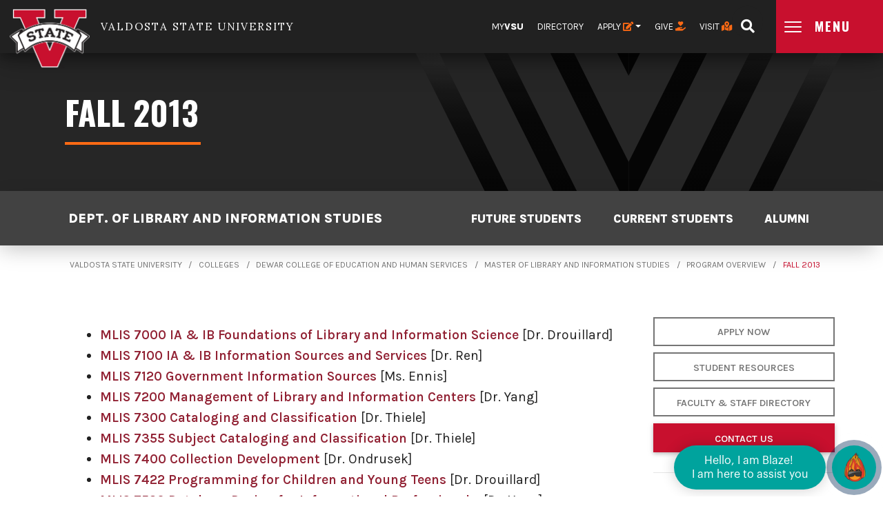

--- FILE ---
content_type: text/html; charset=UTF-8
request_url: https://www.valdosta.edu/colleges/education/master-of-library-and-information-science/our-program/course-info-and-syllabi/fall-2013.php
body_size: 11135
content:
<!DOCTYPE html>
<html lang="en">
    <head>
      	<title>
			Fall 2013 - Valdosta State University
		</title>
        <meta content="text/html; charset=UTF-8" http-equiv="Content-Type"/>
        <meta content="width=device-width, initial-scale=1.0, user-scalable=yes" name="viewport"/>
        <meta content="fall 2013 syllabi for mlis" name="description"/>
        <meta content="syllabi, fall 2013, mlis, solis" name="keywords"/>
        <link href="https://www.valdosta.edu/colleges/education/master-of-library-and-information-science/our-program/course-info-and-syllabi/fall-2013.php" rel="canonical"/>
        <link href="https://fonts.googleapis.com" rel="preconnect"/>
<link crossorigin="" href="https://fonts.gstatic.com" rel="preconnect"/>
<link href="https://fonts.googleapis.com/css2?family=Karla:wght@400;600;800&amp;family=Lora:wght@400;600;700&amp;family=Oswald:wght@500;700&amp;display=swap" rel="stylesheet"/>
<!-- Font Awesome -->
<link href="https://cdnjs.cloudflare.com/ajax/libs/font-awesome/5.15.1/css/all.min.css" rel="stylesheet"/>
<!-- MDB -->
<link href="https://cdnjs.cloudflare.com/ajax/libs/mdb-ui-kit/3.3.0/mdb.min.css" rel="stylesheet"/>
<link href="https://www.valdosta.edu/_files/css/vsu22.css" rel="stylesheet"/>
<link href="https://www.valdosta.edu/_files/css/wysiwyg.css" rel="stylesheet"/>
	<link href="//www.valdosta.edu/_files/2016/css-011118/dept-msec-011118.css" rel="stylesheet" type="text/css"/>
	<link href="https://cdnjs.cloudflare.com/ajax/libs/animate.css/4.1.1/animate.min.css" rel="stylesheet"/>

<link href="https://unpkg.com/aos@2.3.1/dist/aos.css" rel="stylesheet"/>
 <link defer href="https://prod-us-druid-hs-cdn.azureedge.net/v2/druid_webchat_v2.css" rel="stylesheet"> 
<script src="https://use.fontawesome.com/d7015f37fb.js"></script>
<script src="https://ajax.googleapis.com/ajax/libs/jquery/3.4.1/jquery.min.js"></script>
<script src="//cdnjs.cloudflare.com/ajax/libs/list.js/2.3.1/list.min.js"></script>
<script src="https://unpkg.com/vimeo-froogaloop2@0.1.0/javascript/froogaloop.min.js" type="text/javascript"></script>
<script src="https://www.valdosta.edu/_files/js/search.js"></script>
<script type="text/javascript">
  
  function searchPrimo() {
  
  document.getElementById("primoQuery").value = "any,contains," + document.getElementById("primoQueryTemp").value;
  
  document.forms["searchForm"].submit();
  
  }
  
  </script>




        
        
        
<script type="text/javascript">
(function(i,s,o,g,r,a,m){i['GoogleAnalyticsObject']=r;i[r]=i[r]||function(){
  (i[r].q=i[r].q||[]).push(arguments)},i[r].l=1*new Date();a=s.createElement(o),
  m=s.getElementsByTagName(o)[0];a.async=1;a.src=g;m.parentNode.insertBefore(a,m)
  })(window,document,'script','//www.google-analytics.com/analytics.js','ga');

  ga('create', 'UA-4063051-1', 'auto', {'allowLinker': true});
  ga('require', 'linker');
  ga('linker:autoLink', ['gacollege411.org'] );
  ga('send', 'pageview');
</script>

        
<script>
!function(f,b,e,v,n,t,s)
{if(f.fbq)return;n=f.fbq=function(){n.callMethod?
n.callMethod.apply(n,arguments):n.queue.push(arguments)};
if(!f._fbq)f._fbq=n;n.push=n;n.loaded=!0;n.version='2.0';
n.queue=[];t=b.createElement(e);t.async=!0;
t.src=v;s=b.getElementsByTagName(e)[0];
s.parentNode.insertBefore(t,s)}(window,document,'script',
'https://connect.facebook.net/en_US/fbevents.js');
fbq('init', '2266424366755237'); 
fbq('track', 'PageView');
</script>
<noscript>
<img height="1" width="1"
src="https://www.facebook.com/tr?id=2266424366755237&ev=PageView
&noscript=1"/>
</noscript>

        
    </head>
    <body>
        
<script async src="https://www.googletagmanager.com/gtag/js?id=G-EMX71TL6DL"></script>
<script>
  window.dataLayer = window.dataLayer || [];
  function gtag(){dataLayer.push(arguments);}
  gtag('js', new Date());

  gtag('config', 'G-EMX71TL6DL');
</script>

           


        <div id="wrapper">
  <header class="header">
    <div class="top-nav">
      <nav class="navbar navbar-expand-lg navbar-light shadow-5-strong fixed-top" id="top-nav">
        <!-- Container wrapper -->
        <div class="container-fluid">
          <a class="visually-hidden-focusable oswald text-ga skip" href="#content">Skip to content</a>
          <a href="http://assistive.usablenet.com/tt/www.valdosta.edu/colleges/education/master-of-library-and-information-science/our-program/course-info-and-syllabi/fall-2013.php" class="visually-hidden-focusable" tabindex="0">Text Only</a>
          <div class="navbar-nav me-auto align-items-start d-flex">
            <div class="row row-cols-1 logo__container">
              <div class="col-md-3">
                <a href="https://www.valdosta.edu">
                  <img alt="Valdosta State University image Logo" class="logoHeader" id="logoHeader" src="https://www.valdosta.edu/_files/images/redlogo-1.png"/></a>
                <img alt="Valdosta State letter mark" class="small-logo d-none" id="logoHeaderSmall" src="https://www.valdosta.edu/_files/images/redlogo-1.png"/>
              </div>
              <div class="col-md-9 d-none d-lg-block">
                <span class="letter-mark">Valdosta State University</span>
              </div>
            </div>
          </div>
          <div class="audience d-none d-lg-block" id="audience">
            <!-- Left links -->
            <ul class="navbar-nav ms-auto align-items-end">
              <li class="nav-item">
                <a class="nav-link" href="https://myvsu.valdosta.edu/">My<strong>VSU</strong></a>
              </li>
              <li class="nav-item">
                <a class="nav-link" href="https://www.valdosta.edu/about/directory/">Directory</a>
              </li>
              <li class="nav-item dropdown">
                <a aria-expanded="false" class="nav-link dropdown-toggle" data-mdb-toggle="dropdown" href="#" id="applyDropdownMenuLink" role="button">Apply <i class="fas fa-edit text-flame"></i></a>
                <ul aria-labelledby="applyDropdownMenuLink" class="dropdown-menu">
                  <li class="px-3">
                    <a class="dropdown-item vsu-nav-item" href="https://www.valdosta.edu/admissions/undergraduate/apply-now.php" onclick="ga('send', 'event', 'cta-apply-now-ug', 'click')">Undergraduate</a>
                  </li>
                  <li class="px-3">
                    <a class="dropdown-item vsu-nav-item" href="https://www.valdosta.edu/academics/graduate-school/apply-now.php" onclick="ga('send', 'event', 'cta-apply-now-grad', 'click')">Graduate</a>
                  </li>
                </ul>
              </li>
              <li class="nav-item">
                <a class="nav-link vsu-nav-item" href="https://www.givecampus.com/campaigns/16232/donations/new?donation_type=general">Give <i class="fas fa-hand-holding-heart text-flame"></i></a>
              </li>
              <li class="nav-item">
                <a class="nav-link vsu-nav-item" href="https://www.valdosta.edu/admissions/undergraduate/visit-vsu/daily-campus-tour-request.php">Visit <i class="fas fa-map-marked-alt text-flame"></i></a>
              </li>
              <li class="nav-item">
                <div class="search-box">
                  <button aria-label="Open search bar" class="search-icon" id="search-btn" type="button">
                    <span class="fas fa-search"></span>
                  </button>
                  <form aria-label="University Search" autocomplete="off" class="d-none" id="vsuSiteSearch" name="vsuSiteSearch" onsubmit="startSearch(); return false;" role="search">
                    <input aria-label="Search VSU" class="vsu-search d-none" id="vsu-search" name="vsu-search" onkeypress="handle" onkeyup="popSearch();" placeholder="Search Valdosta State University" tabindex="0" type="text"/>
                    <label class="visually-hidden-focusable" for="vsu-search">Search VSU</label>
                    <input id="chooseEngine" type="hidden" value="vsu"/>
                    <label class="visually-hidden-focusable" for="chooseEngine">Choose Engine</label>
                    <div class="searchType d-none" id="categories" tabindex="0">
                      <ul aria-label="search menu" class="search-categories d-none" id="selectionList" role="menu">
                        <li class="list-style-none">
                          <a href="#" id="sSite">Search Site</a>
                        </li>
                        <li class="list-style-none">
                          <a href="#" id="sDir">Search Campus Directory</a>
                        </li>
                        <li class="list-style-none">
                          <a href="#" id="sLib">Search Odum Library</a>
                        </li>
                      </ul>
                    </div>

                    <button aria-label="Submit your search query" class="search-submit" id="vsuNewSearch" tabindex="0" type="submit" value="Search">
                      <i class="fas fa-search"></i>
                    </button>
                  </form>
                  <button aria-label="Close search bar" class="cancel-icon">
                    <i class="fas fa-times"></i>
                  </button>
                </div>
              </li>
            </ul>
            <!-- Left links -->
          </div>
          <button aria-label="Open main menu navigation" class="toggle toggle-small" id="menuBtn" type="button">
            <span class="bar-top"></span>
            <span class="bar-mid"></span>
            <span class="bar-bot"></span>
            <span class="menu-label px-3" id="menuLabel">Menu </span>
          </button>
        </div>
      </nav>
    </div>
  </header>
</div>
<div class="sidenav shadow-4-strong d-sm-none d-lg-block" id="mainMenuNav" tabindex="0">
  <div class="container-fluid d-lg-none d-sm-block pt-4">
    <form aria-label="University Search" id="vsuSiteSearch" name="vsuSiteSearch" onsubmit="startSearchMobile(); return false;" role="search">
      <label class="sr-only" for="vsu-search">Search:</label>
      <div class="input-group mb-3">
        <input class="vsu-search-mobile form-control" id="vsu-search-mobile" name="vsu-search-mobile" onkeypress="handle" onkeyup="popSearchMobile();" placeholder="Search Valdosta State University" type="text"/>

        <button class="btn btn-dark" id="vsuNewSearch" type="submit" value="Search">
          <span class="fas fa-search fa-2x text-ga"></span>
        </button>
      </div>
      <input id="chooseEngine" type="hidden" value="vsu"/>
      <div class="searchType d-none" id="categories">
        <ul aria-label="search menu" class="search-categories d-none" id="selectionList" role="menu">
          <li class="list-style-none">
            <a href="#" id="sSite">Search Site</a>
          </li>
          <li class="list-style-none">
            <a href="#" id="sDir">Search Campus Directory</a>
          </li>
          <li class="list-style-none">
            <a href="#" id="sLib">Search Odum Library</a>
          </li>
        </ul>
      </div>
    </form>
  </div>
  <nav class="navbar navbar-expand-sm navbar-light bg-dark d-lg-none d-sm-block">
    <div class="container p-0 d-flex justify-content-center" id="top-mobile-nav" style="transition: all 0.5s linear">
      <ul class="d-flex justify-content-center pt-3 mobile-audience" role="navigation">
        <li class="nav-item">
          <a class="nav-link" href="https://myvsu.valdosta.edu/">My<strong>VSU</strong></a>
        </li>
        <li class="nav-item dropdown">
          <a aria-expanded="false" class="nav-link dropdown-toggle" data-mdb-toggle="dropdown" href="#" id="applyDropdownMenuLink" role="button">Apply <i class="fas fa-edit text-flame"></i></a>
          <ul aria-labelledby="applyDropdownMenuLink" class="dropdown-menu">
            <li>
              <a class="dropdown-item vsu-nav-item" href="https://www.valdosta.edu/admissions/undergraduate/apply-now.php">Undergraduate</a>
            </li>
            <li>
              <a class="dropdown-item vsu-nav-item" href="https://www.valdosta.edu/academics/graduate-school/apply-now.php">Graduate</a>
            </li>
          </ul>
        </li>

        <li class="nav-item">
          <a class="nav-link vsu-nav-item" href="https://www.givecampus.com/campaigns/16232/donations/new?donation_type=general">Give <i class="fas fa-hand-holding-heart text-flame"></i></a>
        </li>
        <li class="nav-item">
          <a class="nav-link vsu-nav-item" href="https://www.valdosta.edu/admissions/undergraduate/visit-vsu/daily-campus-tour-request.php">Visit <i class="fas fa-map-marked-alt text-flame"></i></a>
        </li>
      </ul>
    </div>
  </nav>
  <div class="container d-flex justify-content-center pt-4">
    <div class="row row-cols-1 align-items-start">
      <div class="col-12">
        <ul class="d-flex">
          <li class="text-center no-style px-4">
            <div class="col">
              <a href="https://www.valdosta.edu/colleges/education/career-advancement/"><i class="fas fa-laptop fa-lg text-ga p-3 bonfire-round"></i></a>
              <div class="col-12">
                <a href="https://www.valdosta.edu/colleges/education/career-advancement/"><small class="karla uppercase text-ga">Online Campus</small></a>
              </div>
            </div>
          </li>
          <li class="text-center no-style px-4">
            <div class="col">
              <a href="https://vsubookstore.bncollege.com/"><i class="fas fa-book-open fa-lg text-ga p-3 bonfire-round"></i></a>
              <div class="col-12">
                <a href="https://vsubookstore.bncollege.com/"><small class="karla uppercase text-ga">Bookstore</small></a>
              </div>
            </div>
          </li>
          <li class="text-center no-style px-4">
            <div class="col">
              <a href="https://www.valdosta.edu/main/a-z-index.php"><i class="fas fa-sort-alpha-down fa-lg text-ga p-3 bonfire-round"></i></a>
              <div class="col-12">
                <a href="https://www.valdosta.edu/main/a-z-index.php"><small class="karla uppercase text-ga">A-Z Index</small></a>
              </div>
            </div>
          </li>
        </ul>
      </div>
    </div>
  </div>

  <div class="accordion py-3" id="menuaccordion">
    <div class="accordion-item">
      <h2 class="accordion-header" id="headingOne">
        <button aria-controls="collapseOne" aria-expanded="false" class="accordion-button collapsed" data-mdb-target="#collapseOne" data-mdb-toggle="collapse" type="button">
          About
        </button>
      </h2>
      <div aria-labelledby="headingOne" class="accordion-collapse collapse" data-mdb-parent="#menuaccordion" id="collapseOne">
        <div class="accordion-body">
          <div class="container">
            <div class="container row row-cols-1 h-100 mx-auto">
              <div class="col mb-4">
                <h6>
                  <a class="menu-nav text-bonfire" href="https://www.valdosta.edu/about/"><span class="menu-nav--copy">About Valdosta State</span>
                    <span class="cta__arrow cta__arrow-side-nav"><svg class="nav-arrow" viewBox="0 0 13.75 12.16">
                        <polygon fill-rule="evenodd" points="7.31 0 6.31 1.09 10.81 5.33 0 5.33 0 6.83 10.8 6.83 6.31 11.07 7.31 12.16 13.75 6.08 7.31 0"/></svg></span></a>
                </h6>

                <a class="dropdown-item text-wrap" href="https://www.valdosta.edu/about/news/">News Room</a>
                <a class="dropdown-item text-wrap" href="https://www.valdosta.edu/admissions/undergraduate/visit-vsu/daily-campus-tour-request.php">On Campus Tour Registration</a>
                <a class="dropdown-item text-wrap" href="https://www.valdosta.edu/admissions/undergraduate/visit-vsu/valdosta-visitors-information.php">Our Community</a>
                <a class="dropdown-item text-wrap" href="https://www.valdosta.edu/about/directory/">Campus Directory</a>
              </div>

              <div class="col mb-4">
                <h6>
                  <a class="menu-nav text-bonfire" href="https://www.valdosta.edu/administration/"><span class="menu-nav--copy">Administration</span>
                    <span class="cta__arrow cta__arrow-side-nav"><svg class="nav-arrow" viewBox="0 0 13.75 12.16">
                        <polygon fill-rule="evenodd" points="7.31 0 6.31 1.09 10.81 5.33 0 5.33 0 6.83 10.8 6.83 6.31 11.07 7.31 12.16 13.75 6.08 7.31 0"/></svg></span></a>
                </h6>

                <a class="dropdown-item text-wrap" href="https://www.valdosta.edu/administration/president/">Office of the President</a>
                <a class="dropdown-item text-wrap" href="https://www.valdosta.edu/academics/academic-affairs/">Academic Affairs</a>
                <a class="dropdown-item text-wrap" href="https://www.valdosta.edu/administration/student-affairs/">Student Affairs</a>
                <a class="dropdown-item text-wrap" href="https://www.valdosta.edu/administration/council-on-staff-affairs/">Staff Affairs</a>
                <a class="dropdown-item text-wrap" href="https://www.valdosta.edu/administration/finance-admin/">Finance Administration</a>
                <a class="dropdown-item text-wrap" href="https://www.valdosta.edu/administration/institutional-research/">Institutional Research</a>
              </div>
              <div class="col mb-4">
                <h6>
                  <a class="menu-nav text-bonfire" href="https://www.valdosta.edu/administration/finance-admin/human-resources/employment-opportunities.php"><span class="menu-nav--copy">Employment Opportunities</span>
                    <span class="cta__arrow cta__arrow-side-nav"><svg class="nav-arrow" viewBox="0 0 13.75 12.16">
                        <polygon fill-rule="evenodd" points="7.31 0 6.31 1.09 10.81 5.33 0 5.33 0 6.83 10.8 6.83 6.31 11.07 7.31 12.16 13.75 6.08 7.31 0"/></svg></span></a>
                </h6>
                <a class="dropdown-item text-wrap" href="https://www.valdosta.edu/administration/finance-admin/human-resources/">Human Resources</a>
                <a class="dropdown-item text-wrap" href="https://www.valdosta.edu/administration/finance-admin/human-resources/employment-opportunities.php">Faculty and Staff Positions</a>
                <a class="dropdown-item text-wrap" href="https://www.valdosta.edu/student/student-services/career-services/student-resources.php">
                  Student Positions</a>
                <a class="dropdown-item text-wrap" href="https://hcm-sso.onehcm.usg.edu/">OneUSG Connect</a>
                <a class="dropdown-item text-wrap" href="https://www.valdosta.edu/administration/finance-admin/human-resources/employment-opportunities.php">Careers Information</a>
                <a class="dropdown-item text-wrap" href="https://www.valdosta.edu/administration/finance-admin/human-resources/resources/">Employee Resources</a>
              </div>
            </div>
          </div>
        </div>
      </div>
    </div>

    <div class="accordion-item">
      <h2 class="accordion-header" id="headingTwo">
        <button aria-controls="collapseTwo" aria-expanded="false" class="accordion-button collapsed" data-mdb-target="#collapseTwo" data-mdb-toggle="collapse" type="button">
          Academics
        </button>
      </h2>
      <div aria-labelledby="headingTwo" class="accordion-collapse collapse" data-mdb-parent="#menuaccordion" id="collapseTwo">
        <div class="accordion-body">
          <div class="container row row-cols-1 h-100 mx-auto">
            <div class="col flex-grow-2 mb-4">
              <h6>
                <a class="menu-nav text-bonfire" href="https://www.valdosta.edu/colleges/"><span class="menu-nav--copy">Colleges</span>
                  <span class="cta__arrow cta__arrow-side-nav"><svg class="nav-arrow" viewBox="0 0 13.75 12.16">
                      <polygon fill-rule="evenodd" points="7.31 0 6.31 1.09 10.81 5.33 0 5.33 0 6.83 10.8 6.83 6.31 11.07 7.31 12.16 13.75 6.08 7.31 0"/></svg></span></a>
              </h6>
              <a class="dropdown-item text-wrap" href="https://www.valdosta.edu/colleges/arts/">College of the Arts</a>
              <a class="dropdown-item text-wrap" href="https://www.valdosta.edu/chss/">College of Humanities and Social Sciences</a>
              <a class="dropdown-item text-wrap" href="https://www.valdosta.edu/csm/">College of Science and Mathematics</a>
              <a class="dropdown-item text-wrap" href="https://www.valdosta.edu/colleges/nursing-and-health-sciences/">College of Nursing and Health Sciences</a>
              <a class="dropdown-item text-wrap" href="https://www.valdosta.edu/colleges/business/">Harley Langdale, Jr. College of Business Administration</a>
              <a class="dropdown-item text-wrap" href="https://www.valdosta.edu/colleges/education/">James L. and Dorothy H. Dewar College of Education and Human
                Services</a>
              <a class="dropdown-item text-wrap" href="https://www.valdosta.edu/colleges/education/career-advancement/">Online College for Career Advancement</a>
              <a class="dropdown-item text-wrap" href="https://www.valdosta.edu/colleges/university-college/">The University College</a>
            </div>
            <div class="col flex-grow-2 mb-4">
              <h6>
                <a class="menu-nav" href="https://www.valdosta.edu/programs/"><span class="menu-nav--copy">Majors and Degrees</span>
                  <span class="cta__arrow cta__arrow-side-nav"><svg class="nav-arrow" viewBox="0 0 13.75 12.16">
                      <polygon fill-rule="evenodd" points="7.31 0 6.31 1.09 10.81 5.33 0 5.33 0 6.83 10.8 6.83 6.31 11.07 7.31 12.16 13.75 6.08 7.31 0"/></svg></span></a>
              </h6>

              <a class="dropdown-item text-wrap" href="https://www.valdosta.edu/programs/f/associate-bachelor/">Undergraduate</a>
              <a class="dropdown-item text-wrap" href="https://www.valdosta.edu/programs/f/master/">Graduate</a>
              <a class="dropdown-item text-wrap" href="https://www.valdosta.edu/programs/f/specialist/">Specialist</a>
              <a class="dropdown-item text-wrap" href="https://www.valdosta.edu/programs/f/doctoral/">Doctoral</a>
              <a class="dropdown-item text-wrap" href="https://www.valdosta.edu/programs/f/certificates/">Certificates</a>
            </div>

            <div class="col flex-grow-2 mb-4">
              <h6>Academic Resources</h6>
              <a class="dropdown-item text-wrap" href="https://www.valdosta.edu/academics/academic-affairs/">Academic Affairs</a>
              <a class="dropdown-item text-wrap" href="https://www.valdosta.edu/advising/">University Advising &amp; Student Transitions</a>
              <a class="dropdown-item text-wrap" href="https://www.valdosta.edu/academics/library/">Odum Library</a>
              <a class="dropdown-item text-wrap" href="https://vsubookstore.bncollege.com/shop/valdosta-state/home">Book Store</a>
              <a class="dropdown-item text-wrap" href="https://www.valdosta.edu/asc/">Academic Support Center</a>
              <a class="dropdown-item text-wrap" href="https://www.valdosta.edu/academics/freshman-learning/">First-Year Programs</a>
              <a class="dropdown-item text-wrap" href="https://www.valdosta.edu/academics/amp/">Adult &amp; Military Programs
              </a>
            </div>
          </div>
        </div>
      </div>
    </div>
    <div class="accordion-item">
      <h2 class="accordion-header" id="headingThree">
        <button aria-controls="collapseThree" aria-expanded="false" class="accordion-button collapsed" data-mdb-target="#collapseThree" data-mdb-toggle="collapse" type="button">
          Admissions
        </button>
      </h2>
      <div aria-labelledby="headingThree" class="accordion-collapse collapse" data-mdb-parent="#menuaccordion" id="collapseThree">
        <div class="accordion-body">
          <div class="container row row-cols-1 h-100 mx-auto">
            <div class="col flex-grow-2 mb-4">
              <h6>Admission to VSU</h6>
              <a class="dropdown-item text-wrap" href="https://www.valdosta.edu/admissions/undergraduate/">Undergraduate Admissions</a>
              <a class="dropdown-item text-wrap" href="https://www.valdosta.edu/academics/graduate-school/graduate-admissions/">Graduate Admissions</a>
              <a class="dropdown-item text-wrap" href="https://www.valdosta.edu/admissions/undergraduate/student-information/transfer-students.php">Transfer Students</a>
              <a class="dropdown-item text-wrap" href="https://www.valdosta.edu/admissions/undergraduate/student-information/international-students.php">International Students</a>
              <a class="dropdown-item text-wrap" href="https://www.valdosta.edu/colleges/education/career-advancement/">Online College for Career Advancement</a>
            </div>
            <div class="col flex-grow-2 mb-4">
              <h6>
                <a class="menu-nav text-bonfire" href="https://www.valdosta.edu/on-campus-students/paying-for-college.php"><span class="menu-nav--copy">Paying for College</span>
                  <span class="cta__arrow cta__arrow-side-nav"><svg class="nav-arrow" viewBox="0 0 13.75 12.16">
                      <polygon fill-rule="evenodd" points="7.31 0 6.31 1.09 10.81 5.33 0 5.33 0 6.83 10.8 6.83 6.31 11.07 7.31 12.16 13.75 6.08 7.31 0"/></svg></span></a>
              </h6>

              <a class="dropdown-item text-wrap" href="https://www.valdosta.edu/admissions/financial-aid/">Financial Aid</a><a class="dropdown-item text-wrap" href="https://www.valdosta.edu/admissions/financial-aid/scholarships/">Scholarships</a>
              <a class="dropdown-item text-wrap" href="https://www.valdosta.edu/admissions/financial-aid/grants/">Grants</a>
              <a class="dropdown-item text-wrap" href="https://www.valdosta.edu/admissions/financial-aid/loans/">Loans</a>
              <a class="dropdown-item text-wrap" href="https://www.valdosta.edu/admissions/financial-aid/veterans-affairs/">Veterans Affairs</a><a class="dropdown-item text-wrap" href="https://www.valdosta.edu/admissions/financial-aid/process/verification.php">Verification</a>
            </div>
            <div class="col flex-grow-2 mb-4">
              <h6>Costs</h6>
              <a class="dropdown-item text-wrap" href="https://www.valdosta.edu/administration/finance-admin/financial-services/students/services/tuition-and-fee-schedules.php">Tuition and Fees</a>
              <a class="dropdown-item text-wrap" href="https://www.valdosta.edu/admissions/#how-much-will-it-cost">Cost Calculator</a>
              <a class="dropdown-item text-wrap" href="https://www.valdosta.edu/administration/finance-admin/financial-services/students/">Bursary</a>
              <a class="dropdown-item text-wrap" href="https://www.valdosta.edu/academics/registrar/">Registrar</a>
            </div>
            <div class="col border-right mb-4"></div>
          </div>
        </div>
      </div>
    </div>
    <div class="accordion-item">
      <h2 class="accordion-header" id="headingFour">
        <button aria-controls="collapseFour" aria-expanded="false" class="accordion-button collapsed" data-mdb-target="#collapseFour" data-mdb-toggle="collapse" type="button">
          Athletics
        </button>
      </h2>
      <div aria-labelledby="headingFour" class="accordion-collapse collapse" data-mdb-parent="#menuaccordion" id="collapseFour">
        <div class="accordion-body">
          <div class="container row row-cols-1 h-100 mx-auto">
            <div class="col flex-grow-2 mb-4">
              <h6>
                <a class="menu-nav text-bonfire" href="https://vstateblazers.com/"><span class="menu-nav--copy">Blazer Athletics</span>
                  <span class="cta__arrow cta__arrow-side-nav"><svg class="nav-arrow" viewBox="0 0 13.75 12.16">
                      <polygon fill-rule="evenodd" points="7.31 0 6.31 1.09 10.81 5.33 0 5.33 0 6.83 10.8 6.83 6.31 11.07 7.31 12.16 13.75 6.08 7.31 0"/></svg></span></a>
              </h6>
              <a class="dropdown-item text-wrap" href="http://www.vstateblazers.com/calendar.aspx?vtype=list">Schedules</a>
              <a class="dropdown-item text-wrap" href="http://www.vstateblazers.com/sports/2010/9/30/GEN_0930104646.aspx?tab=blazerboosters">Booster Information</a>
              <a class="dropdown-item text-wrap" href="https://www.valdosta.edu/administration/advancement/giving/vstate-club.php">V-State Club</a>
              <a class="dropdown-item text-wrap" href="http://www.vstateblazers.com/sports/2010/10/5/GEN_1005104513.aspx?tab=compliance&amp;path=com">NCAA Compliance</a>
              <a class="dropdown-item text-wrap" href="https://vstateblazers.com/sports/2010/9/29/GEN_0929101821.aspx?path=ticket">Tickets</a>
              <a class="dropdown-item text-wrap" href="http://www.vstateblazers.com/sports/2012/6/19/GEN_0619125102.aspx?id=86">Watch LIVE</a>
              <a class="dropdown-item text-wrap" href="http://www.vstateblazers.com/sports/2010/10/13/GEN_1013101421.aspx?id=50">Statistics and Records</a>
              <a class="dropdown-item text-wrap" href="http://www.vstateblazers.com/staff.aspx?tab=staffdirectory">Athletics Staff</a>
            </div>
          </div>
        </div>
      </div>
    </div>
    <div class="accordion-item">
      <h2 class="accordion-header" id="headingFive">
        <button aria-controls="collapseFive" aria-expanded="false" class="accordion-button collapsed" data-mdb-target="#collapseFive" data-mdb-toggle="collapse" type="button">
          Campus Life
        </button>
      </h2>
      <div aria-labelledby="headingFive" class="accordion-collapse collapse" data-mdb-parent="#menuaccordion" id="collapseFive">
        <div class="accordion-body">
          <div class="container row row-cols-1 h-100 mx-auto">
            <div class="col flex-grow-2 mb-4">
              <div class="col flex-grow-2 mb-4">
                <h6>
                  <a class="menu-nav text-bonfire" href="https://www.valdosta.edu/student/"><span class="menu-nav--copy">Life at VSU</span>
                    <span class="cta__arrow cta__arrow-side-nav"><svg class="nav-arrow" viewBox="0 0 13.75 12.16">
                        <polygon fill-rule="evenodd" points="7.31 0 6.31 1.09 10.81 5.33 0 5.33 0 6.83 10.8 6.83 6.31 11.07 7.31 12.16 13.75 6.08 7.31 0"/></svg></span></a>
                </h6>
                <a class="dropdown-item text-wrap" href="https://www.valdosta.edu/student/rec-wellness/campus-recreation/">Recreation</a>
                <a class="dropdown-item text-wrap" href="https://www.valdosta.edu/student/student-life/">
                  Student Activities</a>
                <a class="dropdown-item text-wrap" href="https://www.valdosta.edu/student/rec-wellness/campus-recreation/core/trips-and-events.php">Trips and Events</a>
                <a class="dropdown-item text-wrap" href="https://www.valdosta.edu/student/student-life/student-organizations/">Student Organizations</a>
                <a class="dropdown-item text-wrap" href="https://valdosta.campusdish.com/">Dining</a>
              </div>
              <h6>
                <a class="menu-nav text-bonfire" href="https://www.valdosta.edu/housing/"><span class="menu-nav--copy">Housing and Residence Life</span>
                  <span class="cta__arrow cta__arrow-side-nav"><svg class="nav-arrow" viewBox="0 0 13.75 12.16">
                      <polygon fill-rule="evenodd" points="7.31 0 6.31 1.09 10.81 5.33 0 5.33 0 6.83 10.8 6.83 6.31 11.07 7.31 12.16 13.75 6.08 7.31 0"/></svg></span></a>
              </h6>
              <a class="dropdown-item text-wrap" href="https://www.valdosta.edu/housing/">Residence Halls</a>
              <a class="dropdown-item text-wrap" href="https://www.valdosta.edu/housing/get-involved/">Get Involved</a>
              <a class="dropdown-item text-wrap" href="https://www.valdosta.edu/housing/apply/">How to Apply</a>
              <a class="dropdown-item text-wrap" href="https://www.valdosta.edu/housing/learning-communities.php">Residential Communities</a>
            </div>
            <div class="col flex-grow-1 mb-4">
              <h6>Student Services</h6>
              <a class="dropdown-item text-wrap" href="https://www.valdosta.edu/student/student-services/career-services/">Career Services</a>
              <a class="dropdown-item text-wrap" href="https://www.valdosta.edu/student/student-services/counseling-center/">Counseling Center</a>
              <a class="dropdown-item text-wrap" href="https://www.valdosta.edu/student/disability/">Disability Services</a>
              <a class="dropdown-item text-wrap" href="https://www.valdosta.edu/academics/international-programs/student-information/">International Services</a>
              <a class="dropdown-item text-wrap" href="https://www.valdosta.edu/administration/student-affairs/student-health/">Health Center</a>
              <a class="dropdown-item text-wrap" href="https://www.valdosta.edu/student/student-life/student-union/">Student Union</a>
            </div>
          </div>
        </div>
      </div>
    </div>
    <div class="accordion-item">
      <h2 class="accordion-header" id="headingSix">
        <button aria-controls="collapseSix" aria-expanded="false" class="accordion-button collapsed" data-mdb-target="#collapseSix" data-mdb-toggle="collapse" type="button">
          Alumni &amp; Giving
        </button>
      </h2>
      <div aria-labelledby="headingSix" class="accordion-collapse collapse" data-mdb-parent="#menuaccordion" id="collapseSix">
        <div class="accordion-body">
          <div class="container row row-cols-1 h-100 mx-auto">
            <div class="col flex-grow-2 mb-4">
              <h6>
                <a class="menu-nav text-bonfire" href="https://www.valdostastate.org/"><span class="menu-nav--copy">VSU Alumni Association</span>
                  <span class="cta__arrow cta__arrow-side-nav"><svg class="nav-arrow" viewBox="0 0 13.75 12.16">
                      <polygon fill-rule="evenodd" points="7.31 0 6.31 1.09 10.81 5.33 0 5.33 0 6.83 10.8 6.83 6.31 11.07 7.31 12.16 13.75 6.08 7.31 0"/></svg></span></a>
              </h6>

              <a class="dropdown-item text-wrap" href="https://www.valdostastate.org/get-involved/">
                Get Involved</a>
              <a class="dropdown-item text-wrap" href="https://www.valdostastate.org/get-involved/alumni-chapters.php">Chapters</a>
              <a class="dropdown-item text-wrap" href="https://www.valdostastate.org/alumni-association/welcome.php">Board Members</a>
              <a class="dropdown-item text-wrap" href="https://community.valdostastate.org/Login?bm=1093041327">Alumni Directory</a>
            </div>
            <div class="col flex-grow-2 mb-4">
              <h6>
                <a class="menu-nav text-bonfire" href="https://www.valdostastate.org/give/welcome.php"><span class="menu-nav--copy">Make a Gift</span>
                  <span class="cta__arrow cta__arrow-side-nav"><svg class="nav-arrow" viewBox="0 0 13.75 12.16">
                      <polygon fill-rule="evenodd" points="7.31 0 6.31 1.09 10.81 5.33 0 5.33 0 6.83 10.8 6.83 6.31 11.07 7.31 12.16 13.75 6.08 7.31 0"/></svg></span></a>
              </h6>

              <a class="dropdown-item text-wrap" href="https://www.valdostastate.org/give/welcome.php">How to Give</a>
              <a class="dropdown-item text-wrap" href="https://www.valdosta.edu/administration/advancement/giving/1906-society.php">
                1906 Society</a>
              <a class="dropdown-item text-wrap" href="https://www.valdosta.edu/administration/advancement/giving/vstate-club.php">
                V-State Club</a>
            </div>
            <div class="col flex-grow-2 mb-4">
              <h6>
                <a class="menu-nav text-bonfire" href="https://www.valdostastate.org/"><span class="menu-nav--copy"> Alumni &amp; Friends</span>
                  <span class="cta__arrow cta__arrow-side-nav"><svg class="nav-arrow" viewBox="0 0 13.75 12.16">
                      <polygon fill-rule="evenodd" points="7.31 0 6.31 1.09 10.81 5.33 0 5.33 0 6.83 10.8 6.83 6.31 11.07 7.31 12.16 13.75 6.08 7.31 0"/></svg></span></a>
              </h6>
              <a class="dropdown-item text-wrap" href="https://www.valdostastate.org/events/">Event Calendar</a>
              <a class="dropdown-item text-wrap" href="https://www.valdostastate.org/stay-informed/alumni-in-the-news.php">In the News</a>
            </div>
          </div>
        </div>
      </div>
      <div class="accordion-item">
        <h2 class="accordion-header" id="headingSeven">
          <button aria-controls="collapseSeven" aria-expanded="false" class="accordion-button collapsed" data-mdb-target="#collapseSeven" data-mdb-toggle="collapse" type="button">
            Strategic Priorities
          </button>
        </h2>
        <div aria-labelledby="headingSeven" class="accordion-collapse collapse" data-mdb-parent="#menuaccordion" id="collapseSeven">
          <div class="accordion-body">
            <div class="container row row-cols-1 h-100 mx-auto">
              <div class="col flex-grow-2 mb-4">
                <h6>A culture of excellence</h6>
                <a class="dropdown-item text-wrap" href="https://www.valdosta.edu/strategicplan/">Strategic Plan</a>
                <a class="dropdown-item text-wrap" href="https://www.valdosta.edu/administration/student-affairs/blazer-ready/welcome.php">Blazer Ready</a>
                <a class="dropdown-item text-wrap" href="https://www.valdosta.edu/blazer-wellness/welcome.php">Blazer Wellness</a>
              </div>
            </div>
          </div>
        </div>
      </div>
    </div>
    <div class="container py-4 px-4">
      <h4 class="smallest text-bonfire oswald">Resources for</h4>
      <ul class="list-style-none">
        <li>
          <a class="text-ga smallest karla uppercase" href="https://myvsu.valdosta.edu">Current Students</a>
        </li>
        <li>
          <a class="text-ga smallest karla uppercase" href="https://myvsu.valdosta.edu">Faculty/Staff</a>
        </li>
        <li>
          <a class="text-ga smallest karla uppercase" href="https://www.valdostastate.org">Alumni</a>
        </li>
        <li>
          <a class="text-ga smallest karla uppercase" href="https://www.valdosta.edu/about/community/">Community</a>
        </li>
        <li>
          <a class="text-ga smallest karla uppercase" href="https://www.valdosta.edu/admissions/undergraduate/visit-vsu/">Visitors</a>
        </li>
      </ul>
    </div>
    <li>
      <button aria-label="Exit main menu navigation" class="btn btn-bonfire visually-hidden-focusable" onclick="closeNavSR()" tab-index="0">
        Close navigation
      </button>
    </li>
  </div>
</div>
        <div class="container-fluid p-0" id="content" tabindex="-1">
              <div class="overlay"></div>
            

<div class="department__container bg-dark" style="background:url('https://www.valdosta.edu/image/v-marked.svg'); background-repeat: no-repeat; background-size: cover; background-position: right;">
        <div class="container" style="z-index: 3;">
          <div class="row align-items-center justify-content-space-evenly g-5 py-5">
          <div class="col-lg-10 col-sm-12">  
               <div class="container px-2">
          <h1 class="college-hero__header flame-border">Fall 2013</h1>             
          </div>
          </div>
        </div>
        </div>
</div>

            








                                                       <div class="container-fluid p-0" style="background: #424242">
<nav class="navbar navbar-expand-lg navbar-dark shadow-4-strong sticky-top topbar">
        <div class="container ps-4" style="background: #424242">
                                       <a class="navbar-brand topbar py-3" href="https://www.valdosta.edu/colleges/education/master-of-library-and-information-science/welcome.php">
                        

Dept. of Library and Information Studies

                        </a>
    <ul class="d-sm-flex mb-2 mb-lg-0 me-lg-0 me-sm-auto ms-sm-auto align-items-center justify-content-center py-3">
<li class="nav-item topbar d-lg-flex align-items-center list-style-none">
<a class="nav-link text-ga topbar " href="https://www.valdosta.edu/colleges/education/master-of-library-and-information-science/welcome.php">Future Students</a>
</li>
<li class="nav-item topbar d-lg-flex align-items-center list-style-none">
<a class="nav-link text-ga topbar " href="https://www.valdosta.edu/colleges/education/master-of-library-and-information-science/student-resources/welcome.php">Current Students</a>
</li>
<li class="nav-item topbar d-lg-flex align-items-center list-style-none">
<a class="nav-link text-ga topbar " href="https://www.valdosta.edu/colleges/education/master-of-library-and-information-science/alumni.php">Alumni</a>
</li>
</ul>
</div>
    </nav>
    </div>

                                
            
                  <div class="container p-0">
<nav aria-label="breadcrumb">
        <ol class="breadcrumb dept">
            <li class="breadcrumb-item"><a href="https://www.valdosta.edu/welcome.php" target="_parent">Valdosta State University</a></li>
                                                                                    <li class="breadcrumb-item">
                            <a href="https://www.valdosta.edu/colleges/welcome.php" target="_parent">Colleges</a>
                        </li>
                                                                                                            <li class="breadcrumb-item">
                            <a href="https://www.valdosta.edu/colleges/education/welcome.php" target="_parent">Dewar College of Education and Human Services</a>
                        </li>
                                                                                                            <li class="breadcrumb-item">
                            <a href="https://www.valdosta.edu/colleges/education/master-of-library-and-information-science/welcome.php" target="_parent">Master of Library and Information Studies</a>
                        </li>
                                                                                                            <li class="breadcrumb-item">
                            <a href="https://www.valdosta.edu/colleges/education/master-of-library-and-information-science/our-program/welcome.php" target="_parent">Program Overview</a>
                        </li>
                                                                                                                                                                            <li class="breadcrumb-item active">
                            <a href="https://www.valdosta.edu/colleges/education/master-of-library-and-information-science/our-program/course-info-and-syllabi/fall-2013.php" target="_parent">Fall 2013</a>
                        </li>
                                                        </ol>
</nav>
</div>

                  <div class="container p-0">
                 	<div class="row justify-content-space-between">
							<section class="col-lg-9 col-md-12 pt-4">
								<div class="side-nav_small d-lg-none pb-5">
									<div class="container">
										<button aria-controls="deptMobile" aria-expanded="false" aria-label="Department navigation" class="navbar-toggler btn btn-block btn-bonfire d-lg-none" data-mdb-target="#deptMobile" data-mdb-toggle="collapse" type="button">
											<span>Navigation</span>
										</button>
									</div>
									<div class="collapse navbar-collapse d-lg-none" id="deptMobile">
										









<div class="pb-5">
    <ul class="side-nav_list">
            </ul>
</div>
									</div>
								</div>
								<div class="container">
								









<div class="main" id="main" role="main">
<div class="wysiwyg"><br/>
<ul type="square">
<li><a href="/colleges/education/master-of-library-and-information-science/documents/mlis7000.fa13drouillard.pdf">MLIS 7000 IA &amp; IB Foundations of Library and Information Science</a>&#160;[Dr. Drouillard]</li>
<li><a href="/colleges/education/master-of-library-and-information-science/documents/mlis7100.fa13ren.pdf">MLIS 7100 IA &amp; IB Information Sources and Services&#160;</a>[Dr. Ren]</li>
<li><a href="https://www.valdosta.edu/colleges/education/master-of-library-and-information-science/documents/ennis_gov_doc_fa13.pdf" target="_blank">MLIS 7120 Government Information Sources</a> [Ms. Ennis]</li>
<li><a href="/colleges/education/master-of-library-and-information-science/documents/mlis7200.fa13yang.pdf">MLIS 7200 Management of Library and Information Centers&#160;</a>[Dr. Yang]</li>
<li><a href="/colleges/education/master-of-library-and-information-science/documents/mlis7300.fa2013thiele.pdf">MLIS 7300 Cataloging and Classification&#160;</a>[Dr. Thiele]</li>
<li><a href="/colleges/education/master-of-library-and-information-science/documents/mlis7355.fal2013thiele.pdf">MLIS 7355 Subject Cataloging and Classification&#160;</a>[Dr. Thiele]</li>
<li><a href="/colleges/education/master-of-library-and-information-science/documents/mlis7400fall2013ondrusek.pdf">MLIS 7400 Collection Development</a>&#160;[Dr. Ondrusek]</li>
<li><a href="/colleges/education/master-of-library-and-information-science/documents/mlis7422.fa13.pdf">MLIS 7422 Programming for Children and Young Teens</a>&#160;[Dr. Drouillard]</li>
<li><a href="/colleges/education/master-of-library-and-information-science/documents/mlis7520.fa13.pdf">MLIS 7520 Database Design for Informational Professionals</a>&#160;&#160;[Dr. Yang]</li>
<li><a href="/colleges/education/master-of-library-and-information-science/documents/mlis7550.fa13.pdf">MLIS 7550 Library Systems and Automation&#160;</a>[Dr. Yang]</li>
<li><a href="/colleges/education/master-of-library-and-information-science/documents/mlis7700fall2013.pdf">MLIS 7700 Research Methods</a>&#160;[Dr. Ondrusek]</li>
<li><a href="/colleges/education/master-of-library-and-information-science/documents/mlis7730.fa2013.pdf">MLIS 7730 Preservation&#160;</a>[Dr. Thiele]</li>
<li><a href="/colleges/education/master-of-library-and-information-science/documents/mlis7800.fa2013.pdf">MLIS 7800 IA &amp; IB Capstone Course</a>&#160;[Dr. Most]</li>
<li><a href="/colleges/education/master-of-library-and-information-science/documents/mlis7960.fa2013.pdf">MLIS 7960 Supervised Fieldwork&#160;</a>[Dr. Most]</li>
</ul></div>

</div>
								
						
						
								<div class="container d-lg-none p-0 mt-5">
									<div aria-label="Next Steps:" role="complementary">
<ul class="info-button pt-3">
<li class="pb-2"><a class="btn btn-outline-dark" href="https://www.valdosta.edu/academics/graduate-school/apply-now-grad.php" id="block">Apply Now</a></li>
<li class="pb-2"><a class="btn btn-outline-dark" href="https://www.valdosta.edu/colleges/education/master-of-library-and-information-science/student-resources/welcome.php" id="block">Student Resources</a></li>
<li class="pb-2"><a class="btn btn-outline-dark" href="https://www.valdosta.edu/colleges/education/master-of-library-and-information-science/faculty.php" id="block">Faculty &amp; Staff Directory</a></li>
<li class="pb-2"><a class="btn btn-bonfire" href="https://www.valdosta.edu/colleges/education/master-of-library-and-information-science/forms/contact-us.php" id="block">Contact Us</a></li>
</ul></div>

										













<div aria-label="Contact Information" role="complementary">
<div class="card contact-card h-auto">
<div class="card-body p-3">
<h5 class="card-title">Dept. of Library and Information Studies</h5>
<ul class="contact no-style">
<li class="lo">
Odum Library<br/>1500 N. Patterson St. Valdosta, Georgia 31698
</li>
<li class="lo">
<strong>Mailing Address</strong><br/>
1500 N. Patterson St.<br/> 
Valdosta, GA 31698
</li>
<li class="ph"><a href="tel:229-333-5966">Phone: 229.333.5966</a></li>
<li class="fx">Fax: 229.259.5055</li>
</ul>
            <div class="row row-col-md-1">
                                                </div>
  
</div>
</div>
</div>

							</div>
								</div>
							</section>
							<aside class="col-lg-3 col-md-12 d-none d-lg-block pt-4">
								<div class="side-nav_large">
								    <div aria-label="Next Steps:" role="complementary">
<ul class="info-button pt-3">
<li class="pb-2"><a class="btn btn-outline-dark" href="https://www.valdosta.edu/academics/graduate-school/apply-now-grad.php" id="block">Apply Now</a></li>
<li class="pb-2"><a class="btn btn-outline-dark" href="https://www.valdosta.edu/colleges/education/master-of-library-and-information-science/student-resources/welcome.php" id="block">Student Resources</a></li>
<li class="pb-2"><a class="btn btn-outline-dark" href="https://www.valdosta.edu/colleges/education/master-of-library-and-information-science/faculty.php" id="block">Faculty &amp; Staff Directory</a></li>
<li class="pb-2"><a class="btn btn-bonfire" href="https://www.valdosta.edu/colleges/education/master-of-library-and-information-science/forms/contact-us.php" id="block">Contact Us</a></li>
</ul></div>

								    









<div class="pb-5">
    <ul class="side-nav_list">
            </ul>
</div>
									













<div aria-label="Contact Information" role="complementary">
<div class="card contact-card h-auto">
<div class="card-body p-3">
<h5 class="card-title">Dept. of Library and Information Studies</h5>
<ul class="contact no-style">
<li class="lo">
Odum Library<br/>1500 N. Patterson St. Valdosta, Georgia 31698
</li>
<li class="lo">
<strong>Mailing Address</strong><br/>
1500 N. Patterson St.<br/> 
Valdosta, GA 31698
</li>
<li class="ph"><a href="tel:229-333-5966">Phone: 229.333.5966</a></li>
<li class="fx">Fax: 229.259.5055</li>
</ul>
            <div class="row row-col-md-1">
                                                </div>
  
</div>
</div>
</div>

								</div>
							</aside>
						</div>
						</div>
						<!-- Init the webchat component on document load -->
        <script style="margin-right: 20px; margin-bottom: 20px;" type="text/javascript">
            document.addEventListener("DOMContentLoaded", function(event) {
                DruidWebchat_v2.init({
                    <!-- Common settings  -->
                    botId: "88e47744-8f93-451b-57f4-08dd99371b38",
                    baseUrl: "https://druidapi.us.druidplatform-hs.com",
                    queryParams: "", // pass queryParams to AuthorizeAsync method
                });
            });
        </script>
            </div>
        
        <div class="pt-5"><!-- Footer -->
<footer class=" text-center text-lg-start text-white" style="background-color:#212121;">
  <!-- Grid container -->
  <div class="container py-5">

    <!-- Section: Links -->
    <section>
      <!--Grid row-->
      <div class="row row-cols-1 row-cols-lg-4 row-cols-md-2 row-cols-sm-1">
        <!--Grid column-->
        <div class="col mb-4 mb-md-0 ">
          <div class="col-4 col-lg-4 d-flex align-items-center justify-items-center w-35 mx-auto">
            <a href="https://www.valdosta.edu/"><img alt="vsu-logo" class="footer-logo img-fluid" src="https://www.valdosta.edu/_images/v-state_logo_2018_2c.svg"/></a>

          </div>
<div class="footer-info text-center pt-3"><small><span>1500 N. Patterson St.</span><br> <span>Valdosta, Georgia 31698</span></br> <span>229.333.5800</span></small></div>

</div>

        <!--Grid column-->
        <!--Grid column-->
        <div class="col mb-4 mb-md-0">

          <ul class="links">
            <li><a class="text-white" href="https://www.valdosta.edu/about/">About</a></li>
            <li><a class="text-white" href="https://www.valdosta.edu/admissions/">Admissions</a></li>
            <li><a class="text-white" href="https://www.valdosta.edu/academics/">Academics</a></li>
            <li><a class="text-white" href="https://www.valdosta.edu/student/">Campus Life</a></li>
            <li><a class="text-white" href="http://www.vstateblazers.com/">Athletics</a></li>
            <li><a class="text-white" href="https://www.valdostastate.org/">Alumni</a></li>
            
            </ul>
        </div>
        <!--Grid column-->

        <!--Grid column-->
        <div class="col  mb-4 mb-md-0">

           <ul class="links">      
            <li><a class="text-white" href="https://www.valdosta.edu/student/disability/">Accessibility</a></li>
              <li><a class="text-white" href="https://www.valdosta.edu/administration/student-affairs/title-ix/reporting.php">Title IX Reporting</a></li>
            <li><a class="text-white" href="https://www.valdosta.edu/administration/policies/documents/email-web-and-portal.pdf">Privacy Statement</a></li>
            <li><a class="text-white" href="https://www.valdosta.edu/administration/policies/documents/hotline-reporting.pdf">Ethics Hotlines</a></li>
            <li><a class="text-white" href="https://www.valdosta.edu/student/emergency/">Safety Information</a></li>
            <li><a class="text-white" href="https://www.valdosta.edu/administration/finance-admin/human-resources/employment-opportunities.php">Employment</a></li>
            </ul>
        </div>
        <!--Grid column-->

        

        <!--Grid column-->
        <div class="col mb-4 mb-md-0">
          <div id="foot-btn">
           
            <a class="btn btn-outline-stone mb-3 w-100" href="https://www.valdosta.edu/mforms/request-info.php">Request Info</a>
            <a class="btn btn-outline-stone mb-3 w-100" href="https://maps.valdosta.edu" target="_blank">Interactive Campus Map</a>
            <a class="btn btn-outline-stone mb-3 w-100" href="https://www.valdosta.edu/about/documents/campus-directory/VSU_Campus_Map.pdf" target="_blank">Printable Campus Map</a>
            <a class="btn btn-outline-stone mb-3 w-100" href="https://www.valdosta.edu/admissions/undergraduate/visit-vsu/daily-campus-tour-request.php">Visit Campus</a>
            <a class="btn btn-outline-stone mb-3 w-100 " href="https://www.valdosta.edu/admissions/undergraduate/apply-now.php">Apply to VSU</a>
            <a class="btn btn-outline-stone mb-3 w-100" href="https://www.givecampus.com/campaigns/16232/donations/new?donation_type=general">Make a Gift</a>
            
            </div>
        </div>
        <!--Grid column-->
            
      </div>
      <!--Grid row-->
      <!-- Section: Social media -->
<section class="d-flex justify-content-center text-center mb-4">
<div class="col-md-4">  
  <!-- Facebook -->
<a aria-label="VSU facebook" class="text-ga" href="http://www.facebook.com/valdostastate/" target="_blank"><i class="fab fa-facebook-f flame-round "></i></a>

  <!-- Twitter -->
<a aria-label="VSU twitter" class="text-ga" href="http://www.twitter.com/valdostastate" target="_blank"><i class="fab fa-twitter flame-round "></i></a>

  
  <!-- Instagram -->
<a aria-label="VSU instagram" class="text-ga" href="http://www.instagram.com/valdostastate" target="_blank"><i class="fab fa-instagram flame-round "></i></a> 

<a aria-label="VSU youtube" class="text-ga" href="http://www.youtube.com/user/valdostastateuniv" target="_blank"><i class="fab fa-youtube flame-round "></i></a>
</div>   
</section>
<!-- Section: Social media -->
    </section>
    <!-- Section: Links -->

  </div>
  <!-- Grid container -->

  <!-- Copyright -->
  <div class="text-center p-3" style="background-color: rgba(0, 0, 0, 0.2)">
    
    <a class="text-white" href="https://www.valdosta.edu/">© 2023 Valdosta State University A Comprehensive University of the University System of Georgia</a>
  </div>
  <!-- Copyright -->

</footer>
</div>
        
        <!-- MDB -->
<script src="https://cdnjs.cloudflare.com/ajax/libs/mdb-ui-kit/3.3.0/mdb.min.js" type="text/javascript"></script>
<script src="https://ajax.googleapis.com/ajax/libs/jquery/3.4.1/jquery.min.js"></script>
<script src="https://unpkg.com/aos@2.3.1/dist/aos.js"></script>
<script src="https://www.valdosta.edu/_files/js/search.js" type="text/javascript"></script>
<script src="https://www.valdosta.edu/_files/js/vsu-scripts.js" type="text/javascript"></script>
<script src="https://www.valdosta.edu/_files/2016/js/vsujs2016.min.js" type="text/javascript"></script>
 <script defer type="text/javascript" src="https://prod-us-druid-hs-cdn.azureedge.net/v2/druid_webchat_v2.js"></script> 
<script src="//cdnjs.cloudflare.com/ajax/libs/list.js/2.3.1/list.min.js"></script>
<script>
  AOS.init();
</script>
<script>
    const video = document.getElementById('video')

if (window.matchMedia('(prefers-reduced-motion)').matches) {
 video.removeAttribute('autoplay')
}
</script>
<script>
var iframe = document.getElementById('video');
// $f == Froogaloop
var player = $f(iframe);
var playButton = document.getElementById("play-button");
playButton.addEventListener("click", function() {
  player.api("play");
});

var pauseButton = document.getElementById("pause-button");
pauseButton.addEventListener("click", function() {
  player.api("pause");
});
</script>
<script>
// Inject YouTube API script
var tag = document.createElement('script');
tag.src = "//www.youtube.com/player_api";
var firstScriptTag = document.getElementsByTagName('script')[0];
firstScriptTag.parentNode.insertBefore(tag, firstScriptTag);

function onYouTubePlayerAPIReady() {

}
var playerYT;

function onYouTubePlayerAPIReady() {
  // create the global player from the specific iframe (#video)
  playerYT = new YT.Player('video', {
    events: {
      // call this function when player is ready to use
      'onReady': onPlayerReady
    }
  });
}
function onPlayerReady(event) {
  
  // bind events
  var playButton = document.getElementById("play-button");
  playButton.addEventListener("click", function() {
    playerYT.playVideo();
  });
  
  var pauseButton = document.getElementById("pause-button");
  pauseButton.addEventListener("click", function() {
    playerYT.pauseVideo();
  });
  
}
</script>
<script>
    function openNav() {
document.getElementById("mainMenuNav").className = "sidenav open";
$('.overlay').addClass('active');
$('html').css('overflow-y', 'hidden')
    
}  
function closeNav() {
    document.getElementById("mainMenuNav").className = "sidenav close";
        $('.overlay').removeClass('active');
    $('html').css('overflow-y', 'auto');
   
}
function closeNavSR() {
    document.getElementById("mainMenuNav").className = "sidenav close";
        $('.overlay').removeClass('active');
    $('html').css('overflow-y', 'auto');
      document.getElementById("menuBtn").className="toggle";
    document.getElementById("menuLabel").textContent="Menu";
   
}

</script>

<script>
  var menuBtn = document.getElementById("menuBtn");
   menuBtn.addEventListener("click", function() {
  this.classList.toggle("opened");
  if (this.classList.contains('opened')){   
    document.getElementById("menuLabel").textContent="Close";
    menuBtn.setAttribute('aria-label', 'Close main navigation menu');
    openNav();
  } else {
    document.getElementById("menuLabel").textContent="Menu";
    menuBtn.setAttribute('aria-label', 'Open main navigation menu');
    closeNav();
   
  }
})
</script>
<script>
    $(document).keyup(function(e) {
     if (e.keyCode == 27) { // escape key maps to keycode `27`
      document.getElementById("mainMenuNav").className = "sidenav close";
        $('.overlay').removeClass('active');
    $('html').css('overflow-y', 'auto');
    document.getElementById("menuBtn").className="toggle";
    document.getElementById("menuLabel").textContent="Menu";
    
    }
});
</script>

<script>
 $(document).keyup(function(e) {    
     if (e.keyCode == 9) {
       e.preventDefault(); 
    }
    document.getElementById("vsu-search")
   if ($(this).val() == "") { //If there is nothing in the search box then ensure no suggestions are showed
    $('#categories').removeClass('d-none'); 
    $('#selectionList').removeClass('d-none')
    
    
   }
  });
</script>
<script>
  $(".cancel-icon").click(function(){
      $(".resultingarticles").empty();
      $("#vsu-search").val("");
    $('#categories').addClass('d-none'); 
    $('#vsu-search').addClass('d-none');  
    $('#selectionList').addClass('d-none'); 
    $('#vsuSiteSearch').addClass('d-none'); 
    });
</script>
<script type="text/javascript">
  (function() {
    var x = document.createElement("script"); x.type = "text/javascript"; x.async = true;
    x.src = (document.location.protocol === "https:" ? "https://" : "http://") + "libraryh3lp.com/js/libraryh3lp.js?15548";
    var y = document.getElementsByTagName("script")[0]; y.parentNode.insertBefore(x, y);
  })();
</script>



    </body>
</html>

--- FILE ---
content_type: text/css
request_url: https://www.valdosta.edu/_files/css/vsu22.css
body_size: 20094
content:
*, ::before, ::after {
    margin: 0px;
    padding: 0px;
    box-sizing: border-box;
}

html {
    scroll-behavior: smooth;
    font-size: 1.2rem;
}

@media screen and (prefers-reduced-motion: reduce) {
    html {
        scroll-behavior: auto;
    }
}

body {
    font-family: Karla, sans-serif;
    color: rgb(33, 33, 33);
   padding-top:4em;

}

h1 {
    font-family: Oswald, sans-serif;
    font-weight: 800;
    text-transform: uppercase;
}

h2 {
    font-family: Lora, serif;
    font-weight: 800;
}

h3, h4, h5, h6 {
    font-weight: 600;
    text-transform: uppercase;
}

.display-6 {
    font-size: calc(1.175rem + 1.1vw);
    line-height: 1.2;
}

.svg-icon {
    width: 1.3em;
    height: 1.3em;
}

.svg-icon path, .svg-icon polygon, .svg-icon rect {
    fill: rgb(117, 117, 117);
}

.svg-icon circle {
    stroke: rgb(117, 117, 117);
    stroke-width: 1;
}

hr {
    display: block;
    margin: 30px 0px -25px;
    width: 100%;
    height: 1px;
}

hr + .accreditation-label {
    display: inline-block;
    position: relative;
    left: 0px;
    margin: 0px;
    padding: 5px 30px;
    transform: translateX(0%);
    color: rgb(255, 255, 255);
    font-weight: 500;
    letter-spacing: 0.24em;
    text-align: center;
    text-transform: uppercase;
    background-color: rgb(117, 117, 117);
}

hr + .accreditation-label::first-letter {
    margin-left: 0.32em;
}

hr + .accreditation-label {
    border-width: 2px;
}

hr + .accreditation-label::before, hr + .accreditation-label::after {
    display: block;
    position: absolute;
    top: 0px;
    bottom: 0px;
    width: 1px;
    content: "";
}

hr + .accreditation-label::before {
    left: 0px;
}

hr + .accreditation-label::after {
    right: 0px;
}

.oswald {
    font-family: Oswald, sans-serif;
    font-weight: 600;
    text-transform: uppercase;
    line-height: 1.11111;
    font-style: normal;
}

.lora {
    font-family: Lora, serif;
    font-weight: 500;
    line-height: 1.11111;
    margin-bottom: 0.5em;
    font-style: normal;
}

.section-headline {
    font-family: Lora, serif;
    line-height: 1;
}

.section-headline.flame {
    font-family: Lora, serif;
    line-height: 1;
    margin-bottom: 1.3rem;
    display: inline-block;
    margin-block: 2px; position: relative;
}

.section-headline.flame::after {
    position: absolute;
    bottom: 0px;
    left: 0px;
    display: block;
    width: 100%;
    height: 2px;
    content: "";
    background-color: rgb(255, 106, 20);
}

.section-headline.tight {
    line-height: 0.9em;
}

.subheadline {
    font-family: Oswald, sans-serif;
    font-size: 1.3em;
    font-weight: 400;
}

.section-small-subhead {
    font-family: Oswald, sans-serif;
    text-transform: uppercase;
    font-weight: 700;
}

.no-style {
    list-style: none;
}

.btn {
    font-weight: 600;
}

.btn-round {
    display: block;
    height: 50px;
    width: 50px;
    padding: 8px 5px;
    font-size: 0.7em;
    margin-right: 25px;
    border-radius: 100% !important;
}

.bonfire-round {
    border: 2px solid rgb(218, 26, 50);
    width: 3.5rem;
    height: 3.5rem;
    border-radius: 100% !important;
}

.bonfire-round.transparent {
    border: 2px solid transparent;
    width: 3.5rem;
    height: 3.5rem;
    border-radius: 0% !important;
}

.bonfire-round.timeline {
    display: inline-block;
    line-height: 3.5em;
    height: 90px;
    width: 90px;
    margin-left: auto;
    margin-right: auto;
    font-size: 1.2em;
    border: 2px solid rgb(255, 106, 20);
    position: absolute;
    z-index: 1;
    border-radius: 100% !important;
    box-shadow: rgb(0, 0, 0) -6px 10px 32px -6px !important;
}

.flame-round {
    border: 2px solid rgb(218, 26, 50);
    width: 3.5rem;
    height: 3.5rem;
    border-radius: 100% !important;
}

.flame-round.transparent {
    border: 2px solid transparent;
    width: 3.5rem;
    height: 3.5rem;
    border-radius: 0% !important;
}

.flame-round.timeline {
    display: inline-block;
    line-height: 3.5em;
    height: 90px;
    width: 90px;
    margin-left: auto;
    margin-right: auto;
    font-size: 1.2em;
    border: 2px solid rgb(255, 106, 20);
    position: absolute;
    z-index: 1;
    border-radius: 100% !important;
    box-shadow: rgb(0, 0, 0) -6px 10px 32px -6px !important;
}

.outline-flame {
    display: inline-block;
    margin-left: auto;
    margin-right: auto;
    padding: 0.5rem;
    border: 2px solid rgb(255, 106, 20);
    border-radius: 50% !important;
}

.outline-ember {
    display: inline-block;
    margin-left: auto;
    margin-right: auto;
    padding: 0.5rem;
    border: 2px solid rgb(145, 33, 51);
    border-radius: 50% !important;
}

.bonfire-round:hover {
    transition: background 0.6s ease-in-out 0s;
}

.flame-round:hover {
    transition: background 0.6s ease-in-out 0s;
}

.btn-sm-round {
    display: inline-block;
    height: 30px;
    width: 30px;
    padding: 12px 15px;
    font-size: 2em;
    margin-right: 15px;
    border-radius: 100% !important;
}

.bg-default {
    background: #FFFF00;
}

.bg-warning {
    background: #FFFF00 !important;
}

.bg-bonfire {
    background-color: rgb(200, 16, 46);
    color: rgb(255, 255, 255);
}

.bg-bonfire-50 {
    background-color: rgba(200, 16, 46, 0.8);
    color: rgb(255, 255, 255);
}

.text-bonfire {
    color: rgb(200, 16, 46);
}

.bottom {
    position: absolute;
    bottom: 0px;
    right: 0px;
    left: 0px;
    margin-bottom: 0.5em;
}

.card a {
    font-weight: 600;
}

.btn-bonfire {
    background-color: rgb(200, 16, 46);
    color: rgb(255, 255, 255);
}

.btn-bonfire:hover {
    background-color: rgb(200, 16, 46);
    color: rgb(255, 255, 255);
}

.btn-outline-bonfire {
    border: 2px solid rgb(200, 16, 46);
    color: rgb(200, 16, 46);
    background: linear-gradient(to left, transparent 50%, rgb(200, 16, 46) 50%) right center / 200%;
    transition: background-position 0.5s ease-in-out 0s;
}

.btn-outline-bonfire:hover {
    border: 2px solid rgb(200, 16, 46);
    background-position: left center;
    color: rgb(251, 251, 251);
}

.btn-ember {
    background-color: rgb(145, 33, 51);
    color: rgb(255, 255, 255);
}

.btn-ember:hover {
    color: rgb(255, 255, 255);
    background-color: rgb(255, 97, 74);
}

.btn-outline-ember {
    border: 2px solid rgb(145, 33, 51);
    color: rgb(145, 33, 51);
}

.btn-outline-ember:hover {
    background-color: rgb(145, 33, 51);
    color: rgb(255, 255, 255);
}

.bg-ember {
    background-color: rgb(145, 33, 51);
    color: rgb(255, 255, 255);
}

.bg-ember-50 {
    background-color: rgba(145, 33, 51, 0.8);
}

.text-ember {
    color: rgb(145, 33, 51);
}

.group-link {
    color: rgb(200, 16, 46);
    font-size: 0.9rem;
}

.group-link:hover {
    color: rgb(117, 117, 117);
}

.bg-dark {
    background-color: rgb(33, 33, 33);
    color: rgb(255, 255, 255);
}

.bg-dark-50 {
    background-color: rgba(33, 33, 33, 0.8);
    color: rgb(255, 255, 255);
}

.btn-dark {
    background-color: rgb(33, 33, 33);
    color: rgb(255, 255, 255);
}

.btn-outline-dark {
    border: 2px solid rgb(117, 117, 117);
    color: rgb(117, 117, 117);
    transition: background 0.6s ease-in 0s;
}

.btn-outline-dark:hover {
    background-color: rgb(33, 33, 33);
    color: rgb(255, 255, 255);
    transition: background 0.6s ease-in 0s;
}

.text-dark {
    color: rgb(33, 33, 33);
}

.bg-pine {
    background-color: rgb(28, 69, 60);
    color: rgb(255, 255, 255);
}

.text-pine {
    color: rgb(28, 69, 60);
}

.btn-pine {
    background-color: rgb(28, 69, 60);
    color: rgb(255, 255, 255);
}

.btn-outline-pine {
    border: 1px solid rgb(28, 69, 60);
    color: rgb(28, 69, 60);
}

.btn-outline-pine:hover {
    background-color: rgb(28, 69, 60);
    color: rgb(255, 255, 255);
}

.bg-lake {
    background-color: rgb(0, 150, 143);
    color: rgb(255, 255, 255);
}

.btn-lake {
    background-color: rgb(0, 150, 143);
    color: rgb(255, 255, 255);
}

.btn-outline-lake {
    border: 2px solid rgb(0, 150, 143);
    color: rgb(0, 150, 143);
}

.btn-outline-lake:hover {
    background-color: rgb(0, 150, 143);
    color: rgb(255, 255, 255);
}

.text-lake {
    color: rgb(0, 150, 143);
}

.bg-sky {
    background-color: rgb(160, 209, 202);
}

.text-sky {
    color: rgb(160, 209, 202);
}

.btn-sky {
    background-color: rgb(160, 209, 202);
    color: rgb(0, 150, 143);
}

.call-to-action-item .btn-outline-sky {
    border: 2px solid rgb(160, 209, 202);
    color: rgb(255, 255, 255);
    height: calc(2.5rem + 0.1vh);
    display: flex;
    -webkit-box-align: center;
    align-items: center;
    -webkit-box-pack: start;
    justify-content: start;
}

.btn-outline-sky {
    border: 2px solid rgb(160, 209, 202);
    color: rgb(160, 209, 202);
}

.btn-outline-sky:hover {
    background-color: rgb(160, 209, 202);
    color: rgb(28, 69, 60);
}

#masonary .bg-sky.hover:hover {
    background-color: rgb(0, 70, 60);
    transition: background-color 0.3s linear 0s;
}

.text-flame {
    color: rgb(255, 106, 20);
}

.bg-flame {
    background-color: rgb(255, 106, 20);
    color: rgb(255, 255, 255);
}

.btn-flame {
    background-color: rgb(255, 106, 20);
    color: rgb(255, 255, 255);
}

.btn-flame:hover {
    background: rgb(251, 251, 251);
    color: rgb(255, 106, 20);
}

.btn-outline-flame {
    border: 2px solid rgb(255, 106, 20);
    color: rgb(255, 106, 20);
    background: linear-gradient(to left, transparent 50%, rgb(255, 106, 20) 50%) right center / 200%;
    transition: background-position 0.5s ease-in-out 0s;
}

.btn-outline-flame:hover {
    background-position: left center;
    color: rgb(251, 251, 251);
}

.bg-stone {
    background-color: rgb(246, 246, 246);
}

.bg-stoned {
    background-color: #212121
}

.bg-stone-100 {
    background-color: rgb(209, 209, 206);
}

.text-stone {
    color: rgb(199, 201, 199);
}

.btn-stone {
    background-color: rgb(199, 201, 199);
    color: rgb(28, 69, 60);
}

.btn-outline-stone {
    border: 2px solid rgb(199, 201, 199);
    color: rgb(199, 201, 199);
}

.btn-outline-stone:hover {
    background-color: rgb(199, 201, 199);
    color: rgb(33, 33, 33);
}

.btn-ga {
    background-color: rgb(255, 255, 255);
    color: rgb(200, 16, 46);
}

.btn-outline-ga {
    border: 2px solid rgb(255, 255, 255);
    color: rgb(255, 255, 255);
}

.btn-outline-ga:hover {
    background-color: rgb(255, 255, 255);
    color: rgb(33, 33, 33);
}

.btn-outline-card-title {
    border: 4px solid rgb(255, 255, 255);
    padding: 2em;
}

.bg-ga {
    background-color: rgb(255, 255, 255);
    color: rgb(33, 33, 33);
}

.bg-ga-50 {
    background-color: rgba(255, 255, 255, 0.9);
    color: rgb(33, 33, 33);
}

.bg-ga-25 {
    background-color: rgba(255, 255, 255, 0.8);
    color: rgb(33, 33, 33);
}

.text-ga {
    color: rgb(255, 255, 255);
}

.bg-gray {
    background-color: rgb(238, 238, 238);
    color: rgb(33, 33, 33);
}

.bg-none {
    background: transparent;
}

.lh-3 {
    line-height: 1.385em;
    font-size: 0.9em;
}

.font-weight-semi {
    font-weight: 600;
    font-size: 2rem;
}

a {
    color: rgb(200, 16, 46);
    text-decoration: none;
}

.link-color-box {
    line-height: 1.5em;
}

.link-color-box li a {
    color: rgba(251, 251, 251, 0.984);
}

.link-color-box li a::before {
    margin-right: 0.25em;
    font-size: 0.7rem;
    vertical-align: middle;
    font-family: "Font Awesome 5 Free";
    font-weight: 600;
    content: "ÃƒÆ’Ã†â€™Ãƒâ€ Ã¢â‚¬â„¢ÃƒÆ’Ã¢â‚¬Å¡Ãƒâ€šÃ‚Â¯ÃƒÆ’Ã†â€™ÃƒÂ¢Ã¢â€šÂ¬Ã…Â¡ÃƒÆ’Ã¢â‚¬Å¡Ãƒâ€šÃ‚Â¡ÃƒÆ’Ã†â€™ÃƒÂ¢Ã¢â€šÂ¬Ã…Â¡ÃƒÆ’Ã¢â‚¬Å¡Ãƒâ€šÃ‚Â¹";
}

.link-color-box li a:hover {
    text-decoration: underline 3px rgb(255, 97, 74);
}

.links {
    line-height: 1.4rem;
}

ol, ul {
    padding-left: 0px;
}

.dept-nav-dropdown ul li a {
    line-height: 0.1em;
    padding: 0em 0em 0em 2em;
    font-size: 0.9em;
    color: rgb(117, 117, 117);
}

.wrapper {
    position: relative;
}

.sticky-top.topbar {
    position: sticky;
    top: 77px;
    z-index: 2;
}

.navbar-brand.topbar {
    display: flex;
    -webkit-box-align: center;
    align-items: center;
    font-size: 1em;
    font-family: Karla, sans-serif;
    text-transform: uppercase;
    font-weight: 700;
    line-height: 1.2em;
    max-width: 55rem !important;
    white-space: normal !important;
    overflow-wrap: break-word !important;
}

.navbar-toggler {
    font-size: 1em;
    font-family: Karla, sans-serif;
    text-transform: uppercase;
    font-weight: 700;
    line-height: 1.2em;
}

.navbar-toggler i {
    width: 5rem;
}

.navbar {
    padding: 0px;
    margin-left: 0px;
    margin-right: 0px;
}

.nav-item {
    color: rgb(255, 255, 255);
    padding: 10px 5px;
    font-size: 1rem;
    font-weight: normal;
}

.navbar-dark .navbar-nav .nav-link {
    color: rgb(251, 251, 251);
}

.nav-item.topbar {
    padding: 0em 0.2em;
    font-size: 0.9rem;
    font-weight: 700;
    text-transform: uppercase;
    line-height: 1.3em;
}

ƒ
.topbar.show {
    position: static;
    border: 0px;
    border-radius: 0px;
    opacity: 1;
}

.topbar.active {
    text-decoration: underline 2px solid;
    color: rgb(255, 106, 20) !important;
}

.topbar .list-group-item {
    font-size: 1em;
    font-weight: 600;
    text-transform: none;
    line-height: 1.9em;
    background: transparent;
}

.topbar .list-group-item:hover {
    text-decoration: underline 2px;
    color: rgb(251, 251, 251);
}

.topbar .list-group-item {
    border-bottom: 1px solid rgb(255, 255, 255);
}

.dropdown-menu.show {
    border-radius: 0px;
    background: #212121;
    margin-top: 0.5rem;
    position: static;
}

.dropdown-menu.target-audience {
    border-radius: 0px;
    background: rgb(66, 66, 66);
    margin-top: 0rem;
}

.dropdown-menu.target-audience a {
    color: rgb(251, 251, 251);
    padding: 0.5em 0px;
    font-weight: 600;
}

.dropdown-menu.target-audience a:hover {
    text-decoration: underline 2px solid rgb(255, 106, 20);
}

.scrollable-menu {
    background: rgb(251, 251, 251);
}

.nav-item .dropdowm {
    padding: 10px 5px;
    font-size: 1rem;
    font-weight: normal;
    line-height: 0.8em;
}

.nav-pills .nav-item {
    padding: 0px;
}

.navbar-nav .nav-link .nav-item {
    padding: 22px 24px;
    font-size: 1px;
}

.sm-menu {
    top: 97%;
    border: 0px;
    border-radius: 0px;
    opacity: 1;
}

.dropdown-item {
    color: rgb(117, 117, 117);
    font-size: 16px;
    padding: 0px;
}

.dropdown-item:hover {
    background: none;
}

.megamenu-li {
    position: static;
    left: 25%;
}

.megamenu {
    position: absolute;
    width: 100%;
    left: 0px;
    right: 0px;
    padding: 25px;
}

.audience {
    position: absolute;
    top: 10px;
    right: 164px;
    z-index: 9999;
}

#audience a {
    padding: 0px 5px;
    font-size: 0.7rem;
    font-weight: normal;
    text-transform: uppercase;
    line-height: 2.5em;
}

.mobile-audience {
    list-style: none;
}

.mobile-audience li a {
    padding: 0px 5px;
    font-size: 0.9em;
    font-weight: normal;
    text-transform: uppercase;
}

.mobile-audience li a:hover {
    color: rgb(255, 106, 20);
}

#audience > ul > li > :hover {
    color: rgb(255, 106, 20);
    transition: all 0.6s ease-in-out 0s;
}

#quick-links a {
    color: rgb(255, 255, 255);
    padding: 0px 6px;
    font-size: 0.9rem;
    font-weight: normal;
    text-transform: uppercase;
    transition: all 2s linear 0s;
}

.dropdown h6 {
    font-weight: 600;
    text-transform: uppercase;
    color: rgb(200, 16, 46);
}

.navi {
    color: rgb(255, 255, 255);
    padding: 15px 10px;
}

.navi:hover {
    color: rgb(255, 255, 255);
}

.quicklinks-nav {
    width: 50%;
    background: rgb(0, 150, 143);
}

.sidenav {
    height: 100%;
    position: fixed;
    z-index: 15;
    top: 0px;
    right: 0px;
    background-color: rgb(17, 17, 17);
    overflow-x: hidden;
    transition: all 0.6s linear 0s;
    padding-top: 60px;
}

.sidenav a {
    font-size: 1rem;
    color: rgb(255, 255, 255);
    transition: all 0.3s ease 0s;
    text-decoration: none;
}

.sidenav a:hover {
    color: rgb(200, 16, 46);
}

.visually-hidden {
    position: absolute !important;
    width: 1px !important;
    height: 1px !important;
    padding: 0px !important;
    margin: -1px !important;
    overflow: hidden !important;
    clip: rect(0px, 0px, 0px, 0px) !important;
    white-space: nowrap !important;
    border: 0px !important;
}

#mainMenuNav .accordion-item h6 {
    color: rgb(255, 255, 255);
}

#mainMenuNav .accordion-button:focus {
    box-shadow: none;
    background: rgb(117, 117, 117);
}

#mainMenuNav .off {
    position: absolute;
    top: 0px;
    right: 0px;
    margin-right: 0px;
    color: rgb(200, 16, 46);
}

#mainMenuNav {
    z-index: 5;
    background: rgb(38, 38, 38);
    width: 0px;
}

#mainMenuNav.open {
    width: 35%;
    max-width: 100vw;
}

#mainMenuNav.close {
    display: none;
}

@media print, screen and (max-width: 74rem) {
    #mainMenuNav.open {
        min-width: 100vw;
    }
}

#content.open {
    margin-right: 35%;
    transition: margin-right 0.5s ease 0s;
    overflow: hidden;
}

.logo__container {
    display: flex;
    align-items: center;
    justify-content: center;
    height: 77px;
}

.logoHeader {
    display: flex;
    max-width: 6rem;
    position: relative;
    top: 12px;
    transition: width 0.9s ease-in-out 0s;
}

.small-logo {
    display: block;
    width: 55px;
    position: absolute;
    left: 1rem;
    top: 25%;
}

.mobile-logo {
    display: block;
    width: 65px;
    position: absolute;
    left: 1rem;
    top: 25%;
}

.letter-mark {
    color: rgba(251, 251, 251, 0.984);
    text-transform: uppercase;
    letter-spacing: 0.1rem;
    font-family: Lora, serif;
    font-weight: 400;
    list-style: none;
    text-decoration: none;
    font-size: 0.8rem;
    padding: 12px;
    position: relative;
    top: -5px;
}

.nav-item-button {
    font-size: 0.9rem;
    text-transform: uppercase;
    padding-bottom: 0.5em;
    list-style-type: none;
    display: inline-block;
}

.nav-item-button a {
    font-size: 0.9rem;
    text-transform: uppercase;
    list-style-type: none;
    color: rgb(251, 251, 251);
}

@media print, screen and (max-width: 64.064em) {
    .logoHeader {
        display: flex;
        max-width: 3rem;
        position: relative;
        top: 0px;
        transition: width 0.9s ease-in-out 0s;
    }

    #mySidenav .title {
        font-size: 1em;
        text-transform: uppercase;
        color: rgb(145, 33, 51);
        font-family: Oswald, sans-serif;
        font-weight: normal;
    }

    #custom-cards h2 {
        font-size: 1.5rem;
    }

    #mobile-menu .dropdown-item .navbar {
        font-size: 14px;
        transition: all 0.5s linear 0s;
    }

    #desk-menu .dropdown-item {
        font-size: 13px;
    }

    #audience li a:hover {
        color: rgb(200, 16, 46);
    }
}

.quick:hover {
    color: rgb(255, 255, 255);
}

#mobile {
    background: rgba(251, 251, 251, 0.984);
}

#mobile .search-box {
    border: 1px solid rgb(117, 117, 117);
}

#mobile-menu .accordion-button.collapsed {
    color: rgb(33, 33, 33);
    background: rgb(255, 255, 255);
}

#mobile-menu .accordion h6 {
    color: rgb(200, 16, 46);
    font-size: 1.2rem;
    text-transform: uppercase;
    font-weight: 600;
}

#mobile-menu .navbar {
    background: rgb(255, 255, 255);
}

.search-box {
    position: relative;
    height: 35px;
    width: 35px;
    bottom: 30px;
    right: -15px;
    border-radius: 0%;
    transition: all 1.5s cubic-bezier(0.68, -0.55, 0.265, 1.55) 0s;
}

.search-box.active {
    width: 20rem;
    display: block;
}

.search-box input {
    width: 100%;
    height: 100%;
    border: 1px solid rgb(33, 33, 33);
    border-radius: 0px;
    background: rgb(251, 251, 251);
    outline: none;
    padding: 0px 40px 0px 20px;
    font-size: 16px;
    opacity: 0;
    transition: all 1.5s cubic-bezier(0.68, -0.55, 0.265, 1.55) 0s;
}

.search-box input.active {
    opacity: 0.8;
    background-color: rgb(251, 251, 251);
    border: 1px solid rgb(160, 209, 202);
}

.search-box input::-webkit-input-placeholder {
    color: rgb(33, 33, 33);
    font-size: 1rem;
}

.search-box .search-icon.active {
    position: absolute;
    right: 1em;
    top: 1.8rem;
    height: 25px;
    width: 25px;
    background: transparent;
    border-radius: 0px;
    text-align: center;
    line-height: 35px;
    font-size: 1.2rem;
    color: rgb(200, 16, 46);
    transform: translateY(-50%) rotate(360deg);
}

.search-box .cancel-icon {
    position: absolute;
    top: 1.8rem;
    right: 2rem;
    transform: translateY(-30%);
    font-size: 15px;
    color: rgb(33, 33, 33);
    cursor: pointer;
    transition: all 0.9s cubic-bezier(0.68, -0.55, 0.265, 1.55) 0s;
}

.search-box .cancel-icon.active {
    top: 3.3em;
    right: 1em;
    transform: translateY(-50%) rotate(360deg);
}

#top-mobile-nav .search-box {
    position: relative;
    height: 35px;
    width: 35px;
    border-radius: 0%;
    transition: all 1.5s cubic-bezier(0.68, -0.55, 0.265, 1.55) 0s;
}

#top-mobile-nav .search-box.active {
    min-width: 275px;
}

#top-mobile-nav .search-box input {
    width: 100%;
    height: 100%;
    border: 1px solid rgb(33, 33, 33);
    border-radius: 0px;
    background: rgb(255, 255, 255);
    outline: none;
    padding: 0px 40px 0px 20px;
    font-size: 16px;
    opacity: 0;
    transition: all 0.5s cubic-bezier(0.68, -0.55, 0.265, 1.55) 0s;
}

#top-mobile-nav .search-box input.active {
    opacity: 1;
}

#top-mobile-nav .search-box input::-webkit-input-placeholder {
    color: rgb(199, 201, 199);
    font-size: 1rem;
    text-align: center;
    font-family: Karla, sans-serif;
}

#top-mobile-nav .search-box input::placeholder {
    color: rgb(199, 201, 199);
    font-size: 1rem;
    text-align: center;
    font-family: Karla, sans-serif;
}

#top-mobile-nav .search-box .search-icon {
    position: absolute;
    left: 0%;
    top: -50%;
    transform: translateY(0%);
    height: 45px;
    width: 45px;
    background: rgb(255, 255, 255);
    border-radius: 100%;
    text-align: center;
    line-height: 35px;
    font-size: 18px;
    color: rgb(33, 33, 33);
    cursor: pointer;
    z-index: 1;
    transition: all 0.9s cubic-bezier(0.68, -0.55, 0.265, 1.55) 0s;
}

#top-mobile-nav .search-box .search-icon.active {
    position: absolute;
    right: 0%;
    top: 50%;
    height: 35px;
    width: 35px;
    background: rgb(33, 33, 33);
    border-radius: 0px;
    text-align: center;
    line-height: 35px;
    font-size: 15px;
    color: rgb(255, 255, 255);
    transform: translateY(-50%) rotate(360deg);
}

#top-mobile-nav .search-box .cancel-icon {
    position: absolute;
    right: 10%;
    top: 0%;
    transform: translateY(-10%);
    font-size: 15px;
    color: rgb(33, 33, 33);
    cursor: pointer;
    transition: all 1.5s cubic-bezier(0.1, 0.7, 1, 0.1) 0s;
}

#top-mobile-nav .search-box .cancel-icon.active {
    position: absolute;
    right: 5%;
    top: 20%;
    font-size: 15px;
    color: rgb(33, 33, 33);
    transform: translateY(-15%) rotate(360deg);
    transition: all 1.5s cubic-bezier(0.68, -0.55, 0.265, 1.55) 0s;
}

#top-mobile-nav .search-box .search-data {
    text-align: center;
    padding-top: 7px;
    color: rgb(255, 255, 255);
    font-size: 18px;
    overflow-wrap: break-word;
}

#top-mobile-nav .search-box .search-data.active {
    display: flex;
}

.vsu-new-search.active {
    width: 350px;
}

.vsu-new-search .searchType {
    width: 100%;
    height: 100%;
    border-radius: 0px;
    border: 1px solid rgb(33, 33, 33);
    outline: none;
    padding: 0px 40px 0px 20px;
    font-size: 16px;
    opacity: 0;
    transition: all 1.5s cubic-bezier(0.68, -0.55, 0.265, 1.55) 0s;
}

.vsu-new-search .searchType.active {
    opacity: 1;
}

.vsu-search.active {
    height: 77px;
    padding-bottom: 0.2rem;
    padding-top: 0.2rem;
    font-size: 1rem;
    position: absolute;
}

#mobile #vsu-search {
    width: 100%;
    padding: 5px 20px;
    border-left: none;
    border-right: none;
    border-top: none;
    border-bottom: 1px solid rgb(221, 221, 221);
}

#mobile #vsu-search .input-group {
    width: 100%;
}

#mobile li {
    list-style: none;
}

.expand {
    display: block;
}

.search-submit {
    position: absolute;
    right: 1.5em;
    top: 2.2em;
    transform: translateY(-65%);
    height: 30px;
    width: 30px;
    text-align: center;
    line-height: 30px;
    font-size: 25px;
    color: rgb(200, 16, 46);
    cursor: pointer;
    z-index: 1;
    transition: all 1.5s cubic-bezier(0.68, -0.55, 0.265, 1.55) 0s;
    display: none;
}

.search-submit-mobile {
    height: 50px;
    width: 100%;
    text-align: center;
    line-height: 30px;
    font-size: 18px;
    color: rgb(255, 255, 255);
    cursor: pointer;
    z-index: 1;
}

button {
    background: transparent;
    box-shadow: transparent 0px 0px 0px;
    border: 0px solid transparent;
    text-shadow: transparent 0px 0px 0px;
}

button:hover {
    box-shadow: transparent 0px 0px 0px;
    border: 0px solid transparent;
    text-shadow: transparent 0px 0px 0px;
}

button:active {
    outline: none;
    border: none;
}

.toggle {
    padding: 0px;
    margin: 0px;
    overflow: hidden;
    font-style: inherit;
    font-variant: inherit;
    font-weight: inherit;
    font-stretch: inherit;
    font-size: inherit;
    font-family: inherit;
    -webkit-font-smoothing: inherit;
    line-height: normal;
    color: inherit;
    appearance: none;
    background: rgb(200, 16, 46);
    border-width: 0px;
    border-radius: 0px;
    outline: 0px;
    position: fixed;
    top: 0px;
    right: 0px;
    z-index: 1;
    width: 155px;
    height: 77px;
    cursor: pointer;
}

.toggle .screen-reader {
    padding: 0px;
    margin: 0px;
    overflow: hidden;
    font-style: inherit;
    font-variant: inherit;
    font-weight: inherit;
    font-stretch: inherit;
    font-size: inherit;
    font-family: inherit;
    -webkit-font-smoothing: inherit;
    line-height: normal;
    color: inherit;
    appearance: none;
    background: rgb(255, 255, 255);
    border-width: 0px;
    border-radius: 0px;
    outline: 0px;
    z-index: 1;
    width: 155px;
    height: 77px;
    cursor: pointer;
}

.toggle:focus {
    outline-width: 0px;
}

.toggle.screen-reader:focus {
    outline-width: 0px;
}

.toggle [class*="bar-"] {
    background: rgb(251, 251, 251);
    display: block;
    transform: rotate(0deg);
    transition: all 0.2s ease 0s;
    border-radius: 2px;
    height: 2px;
    width: 25px;
    margin-bottom: 5px;
    margin-left: 12px;
}

.toggle .bar-bot {
    margin-bottom: 0px;
}

.opened .bar-top {
    transform: rotate(45deg);
    transform-origin: 15% 15%;
}

.opened .bar-mid {
    opacity: 0;
}

.opened .bar-bot {
    transform: rotate(-45deg);
    transform-origin: 5% 90%;
}

.menu-label {
    -webkit-font-smoothing: antialiased;
    font-family: Oswald, sans-serif;
    font-style: normal;
    font-weight: 800;
    line-height: 0.5;
    text-transform: uppercase;
    letter-spacing: 2px;
    position: absolute;
    top: 50%;
    left: 37px;
    display: inline-block;
    margin-top: -1px;
    color: rgb(255, 255, 255);
    transform: translateY(-25%);
}

.toggle-small > .menu-label {
    -webkit-font-smoothing: antialiased;
    font-family: Oswald, sans-serif;
    font-style: normal;
    font-weight: 800;
    line-height: 0.5;
    text-transform: uppercase;
    letter-spacing: 2px;
    position: absolute;
    top: 47%;
    left: 37px;
    display: inline-block;
    margin-top: -1px;
    color: rgb(255, 255, 255);
    transform: translateY(-25%);
}

header {
    height: 77px;
    position: fixed;
    top: 0px;
    left: 0px;
    right: 0px;
    z-index: 999;
    display: flex;
    -webkit-box-pack: justify;
    justify-content: space-between;
    -webkit-box-align: center;
    align-items: center;
    transition: background 250ms ease-in 0s;
    background: rgb(33, 33, 33);
    color: rgb(255, 255, 255);
    box-shadow: rgba(0, 0, 0, 0.2) 0px 3px 20px;
}

header #audience a {
    color: rgb(251, 251, 251);
}

header .search-box .search-icon {
    position: absolute;
    right: 1em;
    top: 2.4em;
    transform: translateY(-65%);
    height: 45px;
    width: 45px;
    background: rgb(33, 33, 33);
    border-radius: 50px;
    text-align: center;
    line-height: 60px;
    font-size: 20px;
    color: rgb(251, 251, 251);
    cursor: pointer;
    z-index: 1;
    transition: background-color 1s linear 0s;
}

header .search-box .search-icon .active {
    position: absolute;
    right: 15px;
    top: 50px;
    transform: translateY(-65%);
    height: 45px;
    width: 45px;
    background: rgb(33, 33, 33);
    border-radius: 50px;
    text-align: center;
    line-height: 60px;
    font-size: 20px;
    color: rgb(251, 251, 251);
    cursor: pointer;
    z-index: 1;
    transition: all 0.1s cubic-bezier(0.68, -0.55, 0.265, 1.55) 0s;
}

.nav-scrolled {
    background: rgb(251, 251, 251);
    box-shadow: rgba(138, 59, 59, 0.2) 0px 3px 20px;
    transition: background-color 1s linear 0s;
}

.nav-scrolled .letter-mark {
    color: rgb(33, 33, 33);
    position: relative;
    top: 0px;
    left: -25px;
}

.nav-scrolled .logoHeader {
    max-width: 4.5rem;
    position: relative;
    top: 0px;
    transition: width 0.9s ease-in-out 0s;
}

.nav-scrolled #audience a {
    color: rgb(33, 33, 33);
}

.nav-scrolled .search-box .search-icon {
    position: absolute;
    right: 15px;
    top: 50px;
    transform: translateY(-65%);
    height: 45px;
    width: 45px;
    background: rgb(251, 251, 251);
    border-radius: 50px;
    text-align: center;
    line-height: 60px;
    font-size: 20px;
    color: rgb(33, 33, 33);
    cursor: pointer;
    z-index: 1;
    transition: all 0.1s cubic-bezier(0.68, -0.55, 0.265, 1.55) 0s;
}

.nav-scrolled .toggle {
    background: rgb(200, 16, 46);
    transition: all 0.1s cubic-bezier(0.68, -0.55, 0.265, 1.55) 0s;
}

.brand-label {
    position: absolute;
    right: 20px;
    text-align: left;
    top: 30px;
    color: white;
    text-decoration: none;
}

@media print, screen and (min-width: 48em) {
    .menu-label {
        font-size: 1rem;
        left: 42px;
    }
}

@media print, screen and (max-width: 48em) {
    .toggle {
        background: rgb(33, 33, 33);
    }

    .nav-scrolled {
        background: rgb(200, 16, 46);
    }
}

button:focus {
    outline: 0px;
}

#mainMenuNav .accordion-button {
    color: rgb(255, 255, 255);
}

#mainMenuNav .accordion-button:not(.collapsed) {
    color: rgb(200, 16, 46);
    background-color: rgb(33, 33, 33);
    font-weight: 600;
}

.accordion-button {
    position: relative;
    display: flex;
    font-family: Karla, sans-serif;
    -webkit-box-align: center;
    align-items: center;
    width: 100%;
    color: rgb(117, 117, 117);
    text-transform: uppercase;
    border-radius: 0px;
    border: none;
    transition: color 0.15s ease-in-out 0s, background-color 0.15s ease-in-out 0s, border-color 0.15s ease-in-out 0s, box-shadow 0.15s ease-in-out 0s, border-radius 0.15s ease 0s, -webkit-box-shadow 0.15s ease-in-out 0s;
}

.accordion-item {
    background-color: rgb(255, 255, 255);
    border-bottom: 1px solid rgba(0, 0, 0, 0.08);
}

.accordion-button, .accordion-button:focus {
    box-shadow: none;
    font-weight: 600;
}

.accordion-button:focus, .accordion-button, .accordion-item, .accordion-collapse, .accordion-button:hover, .accordion-header:active, .accordion-button:active {
    background-color: transparent;
    box-shadow: none;
}

.accordion-button:not(.collapsed) {
    color: rgb(200, 16, 46);
    background-color: rgb(255, 255, 255);
    font-weight: 600;
}

.accordion-item {
    width: 100%;
    border-radius: 0px;
}

.accordion-item:nth-last-of-type(1) {
    width: 100%;
}

.container-footer {
    margin-right: auto;
    margin-left: auto;
    width: 100%;
    padding-right: 1.25rem;
    padding-left: 1.25rem;
}

footer ul li {
    color: rgb(255, 255, 255);
    list-style: none;
    text-decoration: none;
}

.footer-end {
    margin-right: auto;
    margin-left: auto;
    width: 100%;
    padding-right: 1.25rem;
    padding-left: 1.25rem;
    flex-wrap: wrap;
    display: flex;
}

.footer-end li {
    padding-left: 1.125rem;
    padding-right: 1.125rem;
    -webkit-box-flex: 1;
    flex-grow: 1;
}

.direct a {
    font-size: 1.2em;
    text-decoration: none;
    line-height: 1.8em;
    color: rgb(255, 255, 255);
    border-width: 2px;
    border-style: solid;
    border-color: transparent transparent rgb(255, 106, 20);
    border-image: initial;
    display: block;
}

.direct-sm a {
    text-decoration: none;
}

.underline {
    text-decoration: underline 2px;
}

.card-title {
    font-size: 1.1rem;
}

.news-title {
    text-transform: none;
    font-size: 1rem;
    color: rgb(117, 117, 117);
}

.news-headline {
    color: rgb(117, 117, 117);
    font-family: Karla, sans-serif;
    font-size: 26px;
    letter-spacing: 1.37px;
    line-height: 42px;
    margin-bottom: 24px;
    text-transform: uppercase;
}

.news-headline::after {
    display: block;
    content: "";
    border-bottom: 0.2rem solid rgb(117, 117, 117);
    width: 100%;
    margin: 0.1em 0px;
}

.news-title:hover {
    color: rgb(200, 16, 46);
}

.news.card-title {
    font-family: Lora, serif;
}

.text-news {
    color: rgb(117, 117, 117);
    font-weight: 500;
}

.college-news {
    text-transform: none;
    font-weight: 600;
}

.mask {
    width: 100%;
    height: 100%;
    overflow: hidden;
}

.masked {
    width: 100%;
    height: 100%;
    overflow: hidden;
}

.bg-image img {
    min-height: 28rem;
    object-fit: cover;
}

.gridbox-text {
    position: relative;
    top: 50%;
    transform: translateY(-50%);
    margin-top: 24px;
    text-align: center;
    letter-spacing: 0.05em;
}

.programs-degree-types {
    font-size: 0.9em;
    font-weight: 500;
    color: rgb(255, 255, 255);
    line-height: 1.3em;
}

.programs-degree-types:hover {
    color: rgb(255, 106, 20);
    transition: color 0.3s ease-in 0s;
}

.program-list-degree {
    display: inline;
    margin-right: 15px;
}

#header ul li {
    list-style: none;
}

.btn, .card, .card-img-top, .card-footer {
    border-radius: 0px !important;
}
.card-footer{
    font-size: 1.2em !important;
    line-height:.5em
    
}
.btn-group-lg > .btn, .btn-lg {
    padding: 10px;
    font-size: 0.775rem;
    line-height: 1.6;
}

.map-table td {
    font-size: 1em;
    line-height: 1.5em;
    padding-left: 1em;
}

td {
    font-size: 0.7rem;
    line-height: 1rem;
}

.table-sm > :not(caption) > * > * {
    padding: 0.2rem 1rem;
}

.headline {
    font-family: Oswald, sans-serif;
    text-transform: uppercase;
    font-size: calc(18px + 12 * ((100vw - 300px) / 1300));
    padding-bottom: 1.7rem;
}

.card-img-top {
    width: 100%;
    height: 12rem;
    min-height: 22vh;
    object-fit: cover;
    object-position: center top;
}

.embed-responsive {
    width: 100%;
    min-height: 22vh;
    object-fit: cover;
    object-position: center center;
}

.card-img-top.department {
    width: 100%;
    height: 12rem;
    min-height: 22vh;
    object-fit: cover;
    object-position: center center;
}

.card-img-top.auto-height {
    width: 100%;
    height: 100%;
    object-fit: cover;
    object-position: center center;
}

.card-img-top-half {
    width: 100%;
    height: 5vw;
    object-fit: cover;
}

.card-img-top.profile {
    width: 100%;
    height: 12rem;
    min-height: 22vh;
    object-fit: cover;
}

.overlay-profile {
    position: absolute;
    inset: 0px;
    height: 12rem;
    min-height: 22vh;
    width: 100%;
    opacity: 0;
    transition: all 0.5s ease 0s;
    background-color: rgba(200, 16, 47, 0.8);
}

.card:hover .overlay-profile {
    opacity: 1;
}

.text {
    color: white;
    font-size: 20px;
    position: absolute;
    top: 50%;
    left: 50%;
    transform: translate(-50%, -50%);
    text-align: center;
}

.carousel-item.home img {
    max-height: calc(100vh - 672px);
    position: relative;
    margin: auto;
    object-fit: cover;
}

@media print, screen and (max-width: 64rem) {
    .card-img-top-half {
        width: 100%;
        height: 25vw;
        object-fit: cover;
    }

    .card-img-top {
        width: 100%;
        max-height: 50vw;
        object-fit: cover;
    }

    .carousel-inner img {
        height: calc(100vh - 172px);
        object-fit: cover;
    }
}

@media only screen and (min-device-width: 768px) and (max-device-width: 1024px) and (-webkit-min-device-pixel-ratio: 1) {
    .card-img-top-half {
        width: 100%;
        height: 10vw;
        object-fit: cover;
    }
}

.hero h2 {
    font-size: 3.5em;
    color: white;
    margin-bottom: 15px;
}

.hero p {
    font-size: 1.5em;
    color: white;
    margin-bottom: 25px;
}

.yoooo {
    font-size: 2.5em;
    color: rgb(33, 33, 33);
    margin-bottom: 0px;
    font-family: Lora, serif;
}

.eventDate {
    color: rgb(255, 255, 255);
    margin-bottom: 0px;
    font-family: Oswald, sans-serif;
    font-weight: 800;
    text-transform: uppercase;
    border-top: 0.3rem solid rgb(160, 209, 202);
    border-bottom: 0.3rem solid rgb(160, 209, 202);
    font-size: 4rem;
    text-align: center;
}

.yo {
    font-size: 1em;
    font-weight: normal;
    color: rgb(255, 255, 255);
    text-transform: uppercase;
}

.box span {
    font-size: 1em;
    color: rgb(255, 255, 255);
    line-height: 25px;
}

.carousel-indicators {
    position: absolute;
    right: 0px;
    bottom: -1rem;
    left: 0px;
    z-index: 2;
    display: flex;
    -webkit-box-pack: center;
    justify-content: center;
    padding: 0px;
    margin-right: 15%;
    margin-bottom: 1rem;
    margin-left: 15%;
    list-style: none;
}

.carousel-indicators [data-mdb-target], .carousel-indicators-news-feed [data-mdb-target] {
    box-sizing: content-box;
    -webkit-box-flex: 0;
    flex: 0 1 auto;
    width: 15px;
    height: 15px;
    padding: 0px;
    margin-right: 3px;
    margin-left: 3px;
    text-indent: -999px;
    cursor: pointer;
    background-color: rgb(255, 255, 255);
    background-clip: padding-box;
    border-radius: 100%;
    border-top: 10px solid transparent;
    border-bottom: 10px solid transparent;
    opacity: 0.5;
    transition: opacity 0.6s ease 0s;
}

.carousel-indicators .active {
    opacity: 0.2;
}

#toggleCarousel {
    position: absolute;
    left: 50%;
    right: 50%;
    top: 30%;
    display: flex;
    -webkit-box-pack: center;
    justify-content: center;
    padding: 0px;
    margin-right: 0px;
    margin-top: 2rem;
    margin-left: 0px;
    opacity: 0.9;
    visibility: hidden;
    transition: visibility 0s linear 300ms, opacity 400ms ease 0s;
    z-index: 10;
}

.img-round {
    border-radius: 50%;
}

.carousel-caption {
    position: absolute;
    transform: translateY(-50%);
    bottom: initial;
    top: 50%;
    padding-top: 1.25rem;
    padding-bottom: 1.25rem;
    text-align: left;
    z-index: 9;
}

.carousel-caption h5 {
    font-family: Karla, sans-serif;
    font-size: 2rem;
    text-transform: uppercase;
}

.carousel-caption p {
    font-family: Karla, sans-serif;
    font-size: 1rem;
    line-height: 1.2rem;
}

.carousel-caption h5::after {
    display: block;
    content: "";
    border-bottom: 0.3rem solid rgb(200, 16, 46);
    width: 9rem;
    margin: 0.5rem 0px;
}

.carousel-control-next, .carousel-control-prev {
    position: absolute;
    top: 50%;
    bottom: initial;
    z-index: 1;
    display: flex;
    -webkit-box-align: center;
    align-items: center;
    -webkit-box-pack: center;
    justify-content: center;
    width: 10%;
    padding: 0px;
    color: white;
    text-align: center;
    background: none;
    border: 0px;
    opacity: 0.8;
    transition: opacity 0.15s ease 0s;
}

.carousel-control-next.home, .carousel-control-prev.home {
    position: absolute;
    top: 50%;
    bottom: 0px;
    z-index: 1;
    display: flex;
    -webkit-box-align: center;
    align-items: center;
    -webkit-box-pack: center;
    justify-content: center;
    width: 10%;
    padding: 0px;
    color: white;
    text-align: center;
    background: none;
    border: 0px;
    opacity: 0.8;
    transition: opacity 0.15s ease 0s;
}

@media (prefers-reduced-motion: reduce) {
    .carousel-control-next, .carousel-control-prev {
        transition: none 0s ease 0s;
    }
}

@media (prefers-reduced-motion: reduce) {
    .carousel-control-next.home, .carousel-control-prev.home {
        transition: none 0s ease 0s;
    }
}

.carousel-caption {
    font-size: calc(1.175rem + 1vw);
    line-height: 1.2;
}

.carousel-control-next:focus, .carousel-control-next:hover, .carousel-control-prev:focus, .carousel-control-prev:hover {
    color: rgb(255, 255, 255);
    text-decoration: none;
    outline: 0px;
    opacity: 0.9;
}

.carousel-control-prev {
    left: 0px;
}

.carousel-control-next {
    right: 0px;
}

.carousel-control-next-icon, .carousel-control-prev-icon {
    display: inline-block;
    width: 4rem;
    height: 4rem;
    background-repeat: no-repeat;
    background-position: 10% center;
    background-size: 100% 100%;
}

.carousel-inner.dept img {
    max-height: 18.5rem;
}

.carousel-inner.news-feed .embed-responsive {
    height: 28.5rem;
    object-fit: cover;
}

.news-feed .bg-image {
    max-height: 28.5rem;
    object-fit: cover;
}

.carousel-inner.library .bg-image, .carousel-inner.library .embed-responsive {
    height: 12rem;
}

.carousel-inner.library img {
    max-height: calc(100vh - 739px);
}

.caption-box {
    height: 10.4rem;
}

.library-caption {
    font-size: 0.9em;
    line-height: 1.3em;
}

.dept_nav {
    display: inline-block;
    width: 36px;
    height: 36px;
    padding-bottom: 2em;
    box-shadow: rgba(0, 0, 0, 0.1) 0px 1px 5px;
    border-radius: 50%;
    text-align: center;
    cursor: pointer;
    margin-right: 16px;
    background-color: rgb(200, 16, 46);
}

.dept_nav i {
    line-height: 36px;
    color: rgb(255, 255, 255);
    font-size: 18px;
    transition: all 200ms ease 0s;
}

.dept_nav:hover i {
    color: rgb(255, 106, 20);
}

.cap {
    position: absolute;
    top: 50%;
    left: 50%;
    transform: translate(-50%, -50%);
    z-index: 2;
}

.overlay {
    display: none;
    position: fixed;
    width: 100vw;
    height: 100vh;
    background: rgba(0, 0, 0, 0.7);
    z-index: 4;
    opacity: 0;
    transition: all 0.2s ease-in-out 0s;
}

.overlay.active {
    display: block;
    opacity: 1;
    width: 100vw;
    height: 100vh;
    background: rgba(0, 0, 0, 0.7);
    z-index: 4;
    transition: all 0.2s ease-in-out 0s;
}

.carousel-container {
    display: flex;
    -webkit-box-orient: horizontal;
    -webkit-box-direction: normal;
    flex-flow: wrap;
    width: 100%;
    margin-left: auto;
    margin-right: auto;
}

aside .card {
    height: auto;
}

aside .card-header {
    padding-left: 1.125rem;
    border-radius: 0px !important;
}

aside .list-group .list-group-item {
    padding-left: 0px;
}

.list-group-item {
    padding: 0.1rem 1rem;
}

.smallest {
    font-size: 1em;
    line-height: 1.4em;
}

#contact .card {
    border: 1px solid rgb(117, 117, 117) !important;
}

.card {
    height: 100%;
    box-shadow: none;
}

.hover:hover {
    background: rgb(204, 0, 18);
    color: rgb(255, 255, 255);
}

.card.box {
    height: 50vh;
}

#contact ul {
    list-style: none;
    text-decoration: none;
}

.btn-social {
    padding: 15px;
    color: rgb(33, 33, 33);
}

.nav-item:hover {
    color: rgb(200, 16, 46);
}

.st0 {
    fill: rgb(255, 106, 20);
}

.social li {
    display: inline;
    padding: 5px;
    font-size: 1em;
}

.news .card-body {
    padding: 25px 0px !important;
}

@media print, screen and (max-width: 768px) {
    .column-main {
        min-width: 100%;
        padding-left: 0.9375rem;
        padding-right: 0.9375rem;
    }

    .direct a {
        font-size: 1em;
        text-decoration: none;
        color: rgb(255, 255, 255);
    }

    .social {
        margin-top: 0px;
    }

    .direct-sm a {
        font-size: 1.2em;
        text-decoration: none;
    }

    .carousel-item.home {
        max-height: 34rem;
    }

    .carousel-item.home img {
        object-fit: cover;
        max-height: 24rem;
    }

    .carousel-item.multi {
        min-height: 450px;
    }

    .carousel-item.multiple {
        min-height: 450px;
    }

    .cap {
        position: absolute;
        top: 50%;
        left: 50%;
        transform: translate(-50%, -50%);
        z-index: 2;
    }

    .overlay {
        position: absolute;
        height: 100%;
        width: 100%;
        opacity: 0.75;
        z-index: -1;
        top: 50%;
        left: 50%;
        transform: translate(-50%, -50%);
    }

    .cap-left {
        position: absolute;
        top: 50%;
        left: 50%;
        transform: translate(-50%, -50%);
        z-index: 2;
    }

    .overlay-left {
        position: absolute;
        height: 100%;
        width: 100%;
        opacity: 0.75;
        z-index: -1;
        top: 50%;
        left: 50%;
        transform: translate(-50%, -50%);
    }

    .cap-right {
        position: absolute;
        top: 50%;
        left: 50%;
        transform: translate(-50%, -50%);
        z-index: 2;
    }

    .overlay-right {
        position: absolute;
        height: 100%;
        width: 100%;
        opacity: 0.75;
        z-index: -1;
        top: 50%;
        left: 50%;
        transform: translate(-50%, -50%);
    }
}

.gallery__container {
    margin-right: auto;
    margin-left: auto;
    width: 100%;
    padding-right: 1.125rem;
    padding-left: 1.125rem;
}

.accordion > li {
    text-decoration: none;
}

.separator {
    width: var(--width);
    height: var(--height);
    background-image: linear-gradient( to bottom right, var(--top-color), var(--top-color) 50%, var(--bottom-color) 50%, var(--bottom-color) );
}

.separator.reverse {
    transform: rotateY(180deg);
}

.vertical .separator.reverse {
    transform: rotateX(180deg);
}

.home-hero__header a {
    color: rgb(255, 255, 255);
}

.card-cover h2 {
    position: relative;
    display: flex;
    -webkit-box-align: center;
    align-items: center;
    width: 100%;
}

.home-hero__container {
    position: relative;
    width: 100%;
    display: flex;
    -webkit-box-align: center;
    align-items: center;
    min-height: calc(100vh - 772px);
    overflow: hidden;
    background-color: rgba(0, 0, 0, 0.7);
    margin-left: auto;
    margin-right: auto;
    padding-top: 90px;
    padding-bottom: 90px;
}

@media print, screen and (min-width: 64.0625em) {
    .home-hero__container {
        min-height: calc(100vh - 372px);
    }
}

.home-hero__cta-container, .home-hero__header-container {
    z-index: 2;
    margin-right: auto;
    margin-left: auto;
    display: flex;
    -webkit-box-orient: horizontal;
    -webkit-box-direction: normal;
    flex-flow: wrap;
    position: relative;
    padding-right: 0.9375rem;
    padding-left: 0.9375rem;
    padding-bottom: 6rem;
}

.home-hero__header-container {
    margin-top: 0px;
}

@media print, screen and (min-width: 64.0625em) {
    .home-hero__header-container {
        margin-top: 0px;
    }
}

.home-hero__header {
    -webkit-box-flex: 0;
    flex: 0 0 100%;
    max-width: 100%;
    font-size: calc(1rem + 2vw);
    font-style: normal;
    font-weight: 800;
}

.home-hero__headerP {
    -webkit-box-flex: 0;
    flex: 0 0 100%;
    max-width: 100%;
    font-size: calc(0.7rem + 0.5vw);
    font-style: normal;
    font-weight: 400;
    font-family: Karla, sans-serif;
    line-height: 1.5em;
}

.home-hero__header a:hover {
    text-decoration: underline;
}

.home-hero__cta-container {
    position: absolute;
    right: 0px;
    bottom: 0px;
    left: 0px;
    display: flex;
    -webkit-box-align: center;
    align-items: center;
    -webkit-box-pack: center;
    justify-content: start;
    width: 100%;
    padding-bottom: 60px;
    padding-right: 0.9375rem;
    padding-left: 0.9375rem;
}

@media print, screen and (min-width: 64.0625em) {
    .home-hero__cta-column {
        -webkit-box-flex: 0;
        flex: 0 0 25%;
        max-width: 100%;
    }
}

.home-hero__cta-standard {
    position: relative;
    padding-top: 10px;
    padding-bottom: 10px;
    color: rgb(255, 255, 255);
    -webkit-box-align: start;
    align-items: flex-start;
    -webkit-box-orient: vertical;
    -webkit-box-direction: normal;
    flex-direction: column;
}

.home-hero__cta-standard.dark {
    position: relative;
    padding-top: 10px;
    padding-bottom: 10px;
    color: rgb(33, 33, 33);
    -webkit-box-align: start;
    align-items: flex-start;
    -webkit-box-orient: vertical;
    -webkit-box-direction: normal;
    flex-direction: column;
}

.home-hero__cta-standard:hover {
    color: rgb(255, 255, 255);
}

.home-hero__cta-standard.dark:hover {
    color: rgb(204, 0, 18);
}

.home-hero__cta-standard::after {
    position: absolute;
    bottom: 0px;
    left: 0px;
    display: block;
    width: 100%;
    height: 2px;
    content: "";
    background-color: rgb(255, 106, 20);
    transform: scaleX(0);
    transform-origin: center center;
    transition: transform 0.35s ease 0s;
}

.home-hero__cta-standard:focus::after, .home-hero__cta-standard:hover::after {
    transform: scaleX(1);
}

.home-hero__cta-header {
    display: none;
}

@media print, screen and (min-width: 64.0625em) {
    .home-hero__cta-header {
        -webkit-font-smoothing: antialiased;
        font-size: 1rem;
        font-style: normal;
        font-weight: 800;
        line-height: 1;
        text-transform: uppercase;
        letter-spacing: 2px;
        display: block;
        margin-bottom: 10px;
        color: rgb(255, 255, 255);
        font-family: Oswald, sans-serif;
    }
}

.home-hero__cta-small-link {
    -webkit-font-smoothing: antialiased;
    font-size: 1rem;
    font-style: normal;
    font-weight: 800;
    line-height: 1;
    text-transform: uppercase;
    letter-spacing: 2px;
    display: block;
    color: rgb(255, 255, 255);
    font-family: Oswald, sans-serif;
}

.home-hero__cta-small-link::after, .cta-link::after {
    transition-timing-function: ease-out;
    transition-duration: 0.25s;
    transition-property: transform, -webkit-transform;
    position: absolute;
    bottom: -6px;
    left: 0px;
    display: block;
    width: 100%;
    height: 2px;
    content: "";
    background: rgb(255, 255, 255);
    transform: scaleX(0);
    transform-origin: left center;
}

.home-hero__cta-small-link:focus::after, .home-hero__cta-small-link:hover::after, .cta-link:hover::after {
    transform: scaleX(1);
}

@media print, screen and (min-width: 64.0625em) {
    .home-hero__cta-small-link {
        display: none;
    }
}

.home-hero__cta-small {
    position: relative;
    display: block;
    padding-right: 15px;
    padding-left: 15px;
}

@media only screen and (min-device-width: 320px) and (max-device-height: 568px) and (orientation: landscape) and (-webkit-device-pixel-ratio: 2) {
    .home-hero__cta-small {
        padding-right: 10px;
        padding-left: 10px;
    }
}

@media print, screen and (min-width: 64.0625em) {
    .home-hero__cta-small {
        display: none;
    }
}

.home-hero__cta-large {
    display: none;
}

@media print, screen and (min-width: 64.0625em) {
    .home-hero__cta-large {
        display: block;
    }
}

.home-hero__cta-large .cta__standard:focus, .home-hero__cta-large .cta__standard:hover, .home-hero__cta-large .lib-cta__standard:focus, .home-hero__cta-large .lib-cta__standard:hover {
    background: none;
}

.home-hero__overlay {
    z-index: 0;
    position: absolute;
    inset: 0px;
    width: 100%;
    height: 100%;
    opacity: 0.9;
}

.home-hero__black-gradient {
    background: linear-gradient(rgba(0, 0, 0, 0.125), rgba(0, 0, 0, 0.675));
}

.home-hero-academics__header a {
    color: rgb(255, 255, 255);
}

.black__overlay {
    z-index: -1;
    inset: 0px;
    position: absolute;
    width: 100%;
    height: 100%;
    opacity: 0.9;
    background: linear-gradient(rgba(0, 0, 0, 0.125), rgba(0, 0, 0, 0.675));
}

.home-hero-academics__container {
    position: relative;
    display: flex;
    -webkit-box-align: center;
    align-items: center;
    width: 100%;
    height: calc(100vh - 272px);
    overflow: hidden;
    background-color: rgba(0, 0, 0, 0.7);
}

@media print, screen and (min-width: 64.0625em) {
    .home-hero-academics__container {
        height: calc(100vh - 672px);
    }
}

@media print, screen and (min-width: 48em) {
    .home-hero-academics__container {
        height: calc(100vh - 472px);
    }
}

@media print, screen and (min-width: 28em) {
    .home-hero-academics__container {
        height: calc(100vh - 472px);
    }
}

.home-hero-academics__cta-container, .home-hero-academics__header-container {
    z-index: 2;
    margin-right: auto;
    margin-left: auto;
    display: flex;
    -webkit-box-orient: horizontal;
    -webkit-box-direction: normal;
    flex-flow: wrap;
    position: relative;
    padding-right: 0.9375rem;
    padding-left: 0.9375rem;
}

.home-hero-academics__header-container {
    margin-top: 0px;
    text-align: center;
}

@media print, screen and (min-width: 64.0625em) {
    .home-hero-academics__header-container {
        margin-top: 0px;
    }
}

.home-hero-academics__header {
    -webkit-box-flex: 0;
    flex: 0 0 100%;
    max-width: 100%;
    padding-right: 1.25rem;
    padding-left: 1.25rem;
    font-size: 3.625rem;
    font-style: normal;
    font-weight: 800;
    color: rgb(255, 255, 255);
}

.home-hero-academics__headerP {
    -webkit-box-flex: 0;
    flex: 0 0 100%;
    max-width: 100%;
    padding-right: 1.25rem;
    padding-left: 1.25rem;
    font-size: 1.625rem;
    font-style: normal;
    font-weight: 400;
    color: rgb(255, 255, 255);
}

@media print, screen and (min-width: 48em) {
    .home-hero-academics__header {
        padding-right: 0.9375rem;
        padding-left: 0.9375rem;
    }
}

@media only screen and (min-device-width: 320px) and (max-device-height: 568px) and (orientation: landscape) and (-webkit-device-pixel-ratio: 2) {
    .home-hero-academics__header {
        font-size: 2.5em;
    }
}

@media print, screen and (min-width: 48em) {
    .home-hero-academics__header {
        font-size: 4.5em;
    }
}

@media print, screen and (min-width: 64.0625em) {
    .home-hero-academics__header {
        font-size: 4.625em;
    }
}

.home-hero-academics__header a:hover {
    text-decoration: underline;
}

.home-hero-academics__cta-container {
    position: absolute;
    right: 0px;
    bottom: 0px;
    left: 0px;
    display: flex;
    -webkit-box-align: center;
    align-items: center;
    -webkit-box-pack: center;
    justify-content: center;
    width: 100%;
    text-align: center;
}

@media print, screen and (min-width: 64.0625em) {
    .home-hero-academics__cta-column {
        -webkit-box-flex: 0;
        flex: 0 0 25%;
        max-width: 25%;
        padding-right: 1.25rem;
        padding-left: 1.25rem;
    }
}

@media print, screen and (min-width: 64.0625em) and (min-width: 48em) {
    .home-hero-academics__cta-column {
        padding-right: 0.9375rem;
        padding-left: 0.9375rem;
    }
}

.home-hero-academics__cta-standard {
    position: relative;
    padding-top: 10px;
    padding-bottom: 10px;
    color: rgb(255, 255, 255);
    -webkit-box-align: end;
    align-items: flex-end;
    -webkit-box-orient: vertical;
    -webkit-box-direction: normal;
    flex-direction: column;
}

.home-hero-academics__cta-standard:hover {
    color: rgb(255, 255, 255);
}

.home-hero-academics__cta-standard::after {
    transition-timing-function: ease-out;
    transition-duration: 0.25s;
    transition-property: transform, -webkit-transform;
    position: absolute;
    bottom: 0px;
    left: 0px;
    display: block;
    width: 100%;
    height: 2px;
    content: "";
    background: rgb(200, 16, 46);
    transform: scaleX(0);
    transform-origin: left center;
}

.home-hero-academics__cta-standard:focus::after, .home-hero-academics__cta-standard:hover::after {
    transform: scaleX(1);
}

.home-hero-academics__cta-header {
    display: none;
}

@media print, screen and (min-width: 64.0625em) {
    .home-hero-academics__cta-header {
        -webkit-font-smoothing: antialiased;
        font-size: 1rem;
        font-style: normal;
        font-weight: 800;
        line-height: 1;
        text-transform: uppercase;
        letter-spacing: 2px;
        display: block;
        margin-bottom: 10px;
        color: rgb(255, 255, 255);
        font-family: Oswald, sans-serif;
    }
}

.home-hero-academics__cta-small-link {
    -webkit-font-smoothing: antialiased;
    font-size: 1.2rem;
    font-style: normal;
    line-height: 1;
    text-transform: uppercase;
    letter-spacing: 2px;
    display: block;
    color: rgb(255, 255, 255);
    font-family: Oswald, sans-serif;
}

@media print, screen and (min-width: 48em) {
    .home-hero-academics__cta-small-link {
        padding: 10px;
    }
}

.home-hero-academics__cta-small-link::after {
    transition-timing-function: ease-out;
    transition-duration: 0.25s;
    transition-property: transform, -webkit-transform;
    position: absolute;
    bottom: -6px;
    left: 0px;
    display: block;
    width: 100%;
    height: 2px;
    content: "";
    background: rgb(255, 255, 255);
    transform: scaleX(0);
    transform-origin: left center;
}

.home-hero-academics__cta-small-link:focus::after, .home-hero__cta-small-link:hover::after {
    transform: scaleX(1);
}

@media print, screen and (min-width: 64.0625em) {
    .home-hero-academics__cta-small-link {
        display: none;
    }
}

.home-hero-academics__cta-small {
    position: relative;
    display: block;
    padding-right: 15px;
    padding-left: 15px;
}

@media only screen and (min-device-width: 320px) and (max-device-height: 568px) and (orientation: landscape) and (-webkit-device-pixel-ratio: 2) {
    .home-hero-academics__cta-small {
        padding-right: 10px;
        padding-left: 10px;
    }
}

@media print, screen and (min-width: 64.0625em) {
    .home-hero-academics__cta-small {
        display: none;
    }
}

.home-hero-academics__cta-large {
    display: none;
}

@media print, screen and (min-width: 64.0625em) {
    .home-hero-academics__cta-large {
        display: block;
    }
}

.home-hero-academics__cta-large .cta__standard:focus, .home-hero-academics-large .cta__standard:hover, .home-hero-academics__cta-large .lib-cta__standard:focus, .home-hero-academics__cta-large .lib-cta__standard:hover {
    background: none;
}

.home-hero-academics__overlay {
    z-index: 2;
    position: absolute;
    inset: 0px;
    width: 100%;
    height: 100%;
    opacity: 0.9;
}

.home-hero-academics__animated-gradient {
    background-color: rgb(0, 0, 0);
}

.home-hero-academics__black-gradient, .black-overlay {
    background-color: rgba(0, 0, 0, 0.7);
}

.home-hero-academics__navy-gradient {
    background: linear-gradient(1turn, rgb(0, 0, 0) 10%, rgb(23, 27, 72) 30%);
}

.home-hero-academics__headline-navy-gradient {
    background: rgba(23, 27, 72, 0.7);
    padding: 5px;
    max-width: 85%;
    margin: 0px auto;
}

@media print, screen and (min-width: 64.0625em) {
    .home-hero-academics__headline-navy-gradient {
        max-width: 100%;
        padding: 15px;
    }
}

.home-hero-academics__hero-links-black-gradient {
    background-color: rgba(0, 0, 0, 0.7);
    max-width: 100%;
}

@media print, screen and (min-width: 64.0625em) {
    .home-hero-academics__hero-links-black-gradient {
        padding-left: 10%;
    }
}

.home-hero-academics__cta-container.home-hero-academics__hero-links-black-gradient {
    padding-bottom: 120px;
}

.home-hero-academics__cta-top-space {
    position: relative;
    top: 60px;
}

.hero__bg {
    z-index: 1;
    position: absolute;
    inset: 0px;
    width: 100%;
    height: 100%;
    font-family: "object-fit:cover";
    object-fit: cover;
}

.mason {
    text-decoration: none;
    list-style: none;
}

#masonary .bg-ember.hover:hover {
    background-color: rgb(204, 0, 2);
    transition: background-color 0.3s linear 0s;
}

#masonary .bg-dark.hover:hover {
    transition: background-color 0.3s linear 0s;
    background-color: rgb(209, 209, 206) !important;
}

#masonary .bg-stone.hover:hover {
    background-color: rgb(38, 38, 38);
    transition: background-color 0.3s ease-in-out 0s;
}

#masonary .bg-stoneDark.hover:hover {
    background-color: rgb(38, 38, 38);
    transition: background-color 0.3s linear 0s;
}

#color-box {
    transition: background-color 1s ease 0s;
}

#color-box.bg-ember.hover:hover {
    background-color: rgb(204, 0, 2);
    transition: background-color 1s ease 0s;
}

#color-box.bg-ga.hover:hover {
    background-color: rgb(255, 106, 20);
    transition: background-color 1s linear 0s;
}

#color-box.bg-lake.hover:hover {
    background-color: rgb(160, 209, 202);
    transition: background-color 1s linear 0s;
}

@media (hover: hover) and (pointer: fine) {
    #masonary .bg-ember.hover:hover {
        background-color: rgb(204, 0, 2);
        transition: background-color 0.3s linear 0s;
    }

    #masonary .bg-dark.hover:hover {
        transition: background-color 0.3s linear 0s;
        background-color: rgb(209, 209, 206) !important;
    }

    #masonary .bg-stone.hover:hover {
        background-color: rgb(38, 38, 38);
        transition: background-color 0.3s ease-in-out 0s;
    }

    #masonary .bg-stoneDark.hover:hover {
        background-color: rgb(38, 38, 38);
        transition: background-color 0.3s linear 0s;
    }

    #color-box {
        transition: background-color 1s ease 0s;
    }

    #color-box.bg-ember.hover:hover {
        background-color: rgb(204, 0, 2);
        transition: background-color 1s ease 0s;
    }

    #color-box.bg-ga.hover:hover {
        background-color: rgb(255, 106, 20);
        transition: background-color 1s linear 0s;
    }

    #color-box.bg-lake.hover:hover {
        background-color: rgb(160, 209, 202);
        transition: background-color 1s linear 0s;
    }
}

.box {
    text-align: center;
    font-weight: 800;
    line-height: 1.1em;
}

.box p {
    font-size: 1.4rem;
    text-transform: uppercase;
    line-height: 1em;
    text-align: center;
    font-family: Karla, sans-serif;
    font-weight: normal;
}

.color-box h1 {
    font-size: 2rem;
    text-align: center;
    font-weight: 800;
    line-height: 2rem;
    font-family: Oswald, sans-serif;
}

.color-box .dept-color-box {
    font-size: 1.6rem;
    text-align: center;
    font-weight: 800;
    line-height: 2.1rem;
    font-family: Oswald, sans-serif;
}

.color-box p {
    font-size: 1.1rem;
    line-height: 1.2em;
    text-align: center;
    font-weight: 600;
}

.color-block a {
    text-decoration: underline 2px;
}

.color-block .text-ga:hover {
    color: rgb(255, 106, 20);
    transition: color 0.5s ease 0s;
}

.news-box {
    font-size: 1.2rem;
    padding-left: 0.125rem;
    text-transform: uppercase;
}

@media print, screen and (max-width: 48em) {
    .box p {
        font-size: 1rem;
        text-transform: uppercase;
        line-height: 1em;
        text-align: center;
    }

    .color-box h1 {
        font-size: 1.5rem;
        text-align: center;
        font-weight: 800;
        line-height: 1.1em;
        font-family: Oswald, sans-serif;
    }

    .color-box p {
        font-size: 1rem;
        line-height: 1em;
        text-align: center;
    }

    .news-box {
        font-size: 1rem;
        padding-left: 0.125rem;
    }
}

@media (max-width: 1291px) {
    .home-hero__container {
        position: relative;
        display: flex;
        -webkit-box-align: center;
        align-items: center;
        width: 100%;
        height: calc(100vh - 272px);
        overflow: hidden;
        background-color: rgba(0, 0, 0, 0.7);
    }

    .cap {
        position: absolute;
        top: 50%;
        left: 50%;
        transform: translate(-50%, -50%);
        z-index: 2;
    }

    .overlay {
        position: absolute;
        height: 100%;
        width: 100%;
        opacity: 0.75;
        z-index: -1;
        top: 50%;
        left: 50%;
        transform: translate(-50%, -50%);
    }

    .cap-left {
        position: absolute;
        top: 50%;
        left: 50%;
        transform: translate(-50%, -50%);
        z-index: 2;
    }

    .overlay-left {
        position: absolute;
        height: 100%;
        width: 100%;
        opacity: 0.75;
        z-index: -1;
        top: 50%;
        left: 50%;
        transform: translate(-50%, -50%);
    }

    .cap-right {
        position: absolute;
        top: 50%;
        left: 50%;
        transform: translate(-50%, -50%);
        z-index: 2;
    }

    .overlay-right {
        position: absolute;
        height: 100%;
        width: 100%;
        opacity: 0.75;
        z-index: -1;
        top: 50%;
        left: 50%;
        transform: translate(-50%, -50%);
    }
}

.column__container {
    display: flex;
    -webkit-box-orient: horizontal;
    -webkit-box-direction: normal;
    flex-flow: wrap;
    margin: 30px auto 0px;
    padding-top: 30px;
    padding-bottom: 30px;
}

.column__main {
    padding-right: 1.125rem;
    flex: 1 0 100%;
    max-width: 70.8333%;
    -webkit-box-flex: 1;
}

@media print, screen and (max-width: 48em) {
    .column__main {
        padding-right: 0.9375rem;
        padding-left: 0.9375rem;
        -webkit-box-flex: 0;
        flex: 0 0 90.8333%;
        max-width: 90.8333%;
    }
}

@media print, screen and (min-width: 64.0625em) and (min-width: 48em) {
    .sidebar-wrapper {
        padding-right: 0.9375rem;
        padding-left: 0.9375rem;
        list-style: none;
    }
}

.column__side-nav-wrapper {
    display: block;
    -webkit-box-flex: 0;
    flex: 0 0 98%;
    max-width: 98%;
    padding-right: 1.25rem;
    padding-left: 1.25rem;
    list-style: none;
}

@media print, screen and (min-width: 64.0625em) {
    .column__side-nav-wrapper {
        display: block;
        -webkit-box-flex: 0;
        flex: 0 0 29.1667%;
        max-width: 29.1667%;
        padding-right: 1.25rem;
        padding-left: 1.25rem;
        list-style: none;
    }
}

@media print, screen and (min-width: 64.0625em) {
    .side-nav__large {
        display: block;
        margin-bottom: 30px;
        list-style: none;
    }
}

.side__cta-links-small {
    width: 100%;
}

.side-nav_large {
    display: block;
    margin-bottom: 30px;
}

.side-nav_list {
    border-width: 0px 0px 1px;
    border-top-color: initial;
    border-right-color: initial;
    border-left-color: initial;
    border-image: initial;
    border-bottom-color: rgb(229, 229, 229);
    border-style: solid;
    list-style: none;
}

.side-nav_list-item {
    border-width: 1px 0px 0px;
    border-right-color: initial;
    border-bottom-color: initial;
    border-left-color: initial;
    border-image: initial;
    border-top-color: rgb(229, 229, 229);
    border-style: solid;
    list-style: none;
}

.related.side-nav_list {
    border: 0px;
    list-style: none;
    width: 50%;
}

.related.side-nav_list-item {
    border: 0px;
    list-style: none;
}

.side-nav_list-item-folder {
    border-width: 1px 0px 0px;
    border-right-color: initial;
    border-bottom-color: initial;
    border-left-color: initial;
    border-image: initial;
    border-top-color: rgb(229, 229, 229);
    border-style: solid;
    list-style: none;
}

#asideCTA .cta__side-nav {
    padding: 2px 0.5rem 2px 0.6rem;
}

.cta__side-nav {
    padding: 8px 1.125rem;
}

.cta__side-nav.link-directory {
    padding: 5px 1.125rem;
    color: rgb(117, 117, 117);
}

.cta__side-nav {
    display: flex;
    -webkit-box-align: center;
    align-items: center;
    -webkit-box-pack: justify;
    justify-content: space-between;
    color: rgb(117, 117, 117);
    text-decoration: none;
    margin-right: 1rem;
}

.cta__side-nav.active {
    color: rgb(200, 16, 46);
    text-decoration: underline 2px solid;
}

.related .cta__side-nav {
    display: flex;
    -webkit-box-align: center;
    align-items: center;
    -webkit-box-pack: justify;
    justify-content: space-between;
    color: rgb(255, 106, 20);
    line-height: 0.1rem;
}

.cta__side-nav .cta__side-nav--copy {
    line-height: 1.2rem;
    font-weight: 600;
}

.cta__side-nav .cta__side-nav--copy:hover {
    text-decoration: underline 2px;
    transition: color 0.3s ease 0s;
}

.cta__side-nav .cta__side-nav--copy.dept-nav-dropdown:hover::after {
    content: url("https://www.valdosta.edu/_files/images/nav-arrow.svg");
    display: none;
    width: 1rem;
    height: 1rem;
    margin-left: 0.6em;
    transition: width 0.6s ease 0s;
}

.side__cta-link {
    list-style: none;
}

.info-button {
    list-style: none;
}

.deptName {
    font-family: Lora, serif;
    font-size: 2.5rem;
    font-weight: 600;
    color: rgb(255, 255, 255);
}

#block {
    width: 100%;
}

#deptNav {
    background: none !important;
    box-shadow: none !important;
}

#deptHead {
    background: linear-gradient(-45deg, rgb(33, 33, 33), rgb(33, 33, 33), rgb(200, 16, 46), rgb(33, 33, 33)) 0% 0% / 400% 400%;
    animation: 30s ease 0s infinite normal none running gradient;
}

@-webkit-keyframes gradient {
    0% {
        background-position: 0% 50%;
    }

    50% {
        background-position: 100% 50%;
    }

    100% {
        background-position: 0% 50%;
    }
}

@keyframes gradient {
    0% {
        background-position: 0% 50%;
    }

    50% {
        background-position: 100% 50%;
    }

    100% {
        background-position: 0% 50%;
    }
}

.breadcrumb {
    margin-top: 1rem;
    font-size: 0.65rem;
    line-height: 1.4em;
}

.breadcrumb.dept {
    padding-left: 1.6rem;
    margin-top: 1rem;
    font-size: 0.65rem;
}

.breadcrumb-item {
    color: rgb(204, 0, 2);
}

.breadcrumb-item a {
    transition-timing-function: ease-out;
    transition-duration: 0.25s;
    transition-property: color;
    font-size: 1em;
    font-style: normal;
    font-weight: 400;
    text-transform: uppercase;
    color: rgb(117, 117, 117);
    outline: 0px;
}

.breadcrumb-item a:hover {
    text-decoration: underline 2px;
}

.breadcrumb-item.active a {
    color: rgb(200, 16, 46);
    text-decoration: underline 2px;
}

.nav-arrow {
    width: 15px;
    height: 15px;
    display: inline-block;
}

.side-nav_list li a:hover .nav-arrow.dropdown {
    width: 16px;
    height: 16px;
    margin-right: 0.4em;
    fill: rgb(200, 16, 46);
    transition: fill 0.6s ease 0s;
}

.side-nav_list li a .nav-arrow.dropdown {
    width: 16px;
    height: 16px;
    margin-right: 0.4em;
    fill: transparent;
}

.nav-arrow.caret {
    display: inline-block;
    width: 2.5em;
    margin-right: 0em;
}

.nav-arrow bonfire {
    content: url("/image/nav-arrow.svg");
    width: 15px;
    height: 15px;
    display: inline-block;
    fill: rgb(204, 0, 18);
    margin-right: 0.8em;
}

.nav-arrow flame {
    content: url("/image/nav-arrow.svg");
    width: 15px;
    height: 15px;
    display: inline-block;
    fill: rgb(255, 106, 20);
    margin-right: 0.8em;
}

#asideCTA .cta__side-nav .cta__arrow-side-nav {
    fill: rgb(255, 106, 20);
}

.cta__side-nav.active .cta__arrow-side-nav {
    fill: rgb(255, 106, 20);
}

.cta__side-nav.folder:hover {
    color: rgb(117, 117, 117);
    text-decoration: underline 1px solid;
}

.cta__side-nav.folder .cta__arrow-side-nav {
    transform: rotate(45deg);
    transform-origin: center center;
    transition: all 0.4s ease-in-out 0s;
}

.side-nav_list-item-folder:hover > .cta__side-nav.folder .cta__arrow-side-nav {
    fill: rgb(255, 106, 20);
    transform: rotate(0deg);
    transition: all 0.4s ease-in-out 0s;
}

.cta__arrow-side-nav {
    transition-timing-function: ease-out;
    transition-duration: 0.25s;
    transition-property: fill;
    fill: rgb(117, 117, 117);
}

.cta__arrow-side-nav.ga {
    transition-timing-function: ease-out;
    transition-duration: 0.25s;
    transition-property: fill;
    fill: rgb(255, 255, 255);
}

.cta__arrow-side-nav.flame {
    transition-timing-function: ease-out;
    transition-duration: 0.25s;
    transition-property: fill;
    fill: rgb(255, 106, 20);
}

.cta__arrow-side-nav.link-directory {
    transition-timing-function: ease-out;
    transition-duration: 0.25s;
    transition-property: fill;
    fill: rgb(0, 150, 143);
}

.cta__side-nav.link-directory:hover {
    transition-timing-function: ease-out;
    transition-duration: 0.25s;
    transition-property: fill;
    color: rgb(0, 150, 143);
}

.cta__arrow, .cta__featured-copy {
    display: inline-block;
}

a:hover {
    color: inherit;
}

.carousel-item.multi .col, .carousel-item.multi .col-sm, .carousel-item.multi .col-md {
    margin-top: 7%;
    min-height: 250px;
    background-size: contain;
    background-repeat: no-repeat;
    background-position: center center;
}

.carousel-item.multiple .col, .carousel-item.multiple .col-sm, .carousel-item.multiple .col-md {
    margin-top: 8%;
    margin-bottom: 2%;
    min-height: 350px;
    background-size: contain;
    background-repeat: no-repeat;
    background-position: center center;
}

.caption {
    position: absolute;
    bottom: 15%;
}

.figure-caption {
    color: rgb(33, 33, 33);
    line-height: 1.5em;
    padding-bottom: 2em;
}

.subhead {
    color: rgb(33, 33, 33);
    font-size: 3.5em;
    text-transform: uppercase;
    padding: 15px;
    font-family: Oswald, sans-serif;
    line-height: 0.9em;
}

#featured-3 i {
    font-size: 5em;
}

.dark-feature {
    font-family: Lora, serif;
    font-size: 4rem;
    line-height: 0.7em;
}

.small {
    font-family: Oswald, sans-serif;
    font-size: 1.5rem;
    text-transform: uppercase;
    font-weight: 800;
    letter-spacing: 0.2em;
    color: rgb(255, 255, 255);
}

.subheading {
    font-family: Oswald, sans-serif;
    font-size: 1.25rem;
    text-transform: uppercase;
    font-weight: 500;
}

.biggie {
    font-size: 5rem;
    color: rgb(200, 16, 46);
    font-weight: 800;
}

.numbers_copy {
    font-size: 1.5rem;
    color: rgb(199, 201, 199);
    font-family: Lora, serif;
}

.numbers_copy::after {
    display: block;
    content: "";
    border-bottom: 0.2rem solid rgb(199, 201, 199);
    width: 100%;
    margin: 0.1em 0px;
    padding-top: 10px;
}

.heading {
    font-family: Oswald, sans-serif;
    text-transform: uppercase;
    font-size: 1.5em;
    color: rgb(145, 33, 51);
}

.facts-figures__container {
    margin-right: auto;
    margin-left: auto;
    display: flex;
    -webkit-box-orient: horizontal;
    -webkit-box-direction: normal;
    flex-flow: wrap;
    position: relative;
    padding-left: 0.9375rem;
    padding-right: 0.9375rem;
}

.facts-figures__facts-figures-wrapper, .facts-figures__wrapper-small-module {
    margin-right: auto;
    margin-left: auto;
    display: flex;
    -webkit-box-orient: horizontal;
    -webkit-box-direction: normal;
    flex-flow: wrap;
    width: 100%;
}

.facts-figures__wrapper-small-module {
    border-width: 0px 0px 1px;
    border-top-color: initial;
    border-right-color: initial;
    border-left-color: initial;
    border-image: initial;
    border-bottom-color: rgb(229, 229, 229);
    border-style: solid;
    padding: 15px;
}

.facts-figures__kicker-container {
    margin-right: auto;
    margin-left: auto;
    display: flex;
    -webkit-box-orient: horizontal;
    -webkit-box-direction: normal;
    flex-flow: wrap;
    width: 100%;
    margin-bottom: 10px;
    padding-right: 0.975rem;
}

.facts-figures__kicker-container.dept-module {
    margin-right: auto;
    margin-left: auto;
    display: flex;
    -webkit-box-orient: horizontal;
    -webkit-box-direction: normal;
    flex-flow: wrap;
    width: 100%;
    margin-bottom: 10px;
    padding-left: 0rem;
    padding-right: 0rem;
}

.accreditation-label {
    -webkit-box-flex: 0;
    max-width: 100%;
    -webkit-font-smoothing: antialiased;
    font-family: Oswald, sans-serif;
    font-style: normal;
    font-weight: 800;
    line-height: 2;
    text-transform: uppercase;
    margin-bottom: 20px;
}

.facts-figures__kicker a {
    color: rgb(200, 16, 46);
}

.facts-figures__kicker a:hover {
    color: rgb(255, 106, 20);
}

.page-title {
    -webkit-box-flex: 0;
    flex: 0 0 100%;
    max-width: 100%;
    padding-right: 1.25rem;
    padding-left: 1.25rem;
    -webkit-font-smoothing: antialiased;
    font-family: Lora, serif;
    font-size: 4.2em;
    font-style: normal;
    font-weight: 600;
    line-height: 1;
    margin-bottom: 10px;
    color: rgb(255, 255, 255);
}

.karla-heavy {
    font-family: Karla, sans-serif;
    font-size: 1em;
    font-style: normal;
    font-weight: 600;
    line-height: 1;
    text-transform: uppercase;
}

.facts-figures__body {
    padding-bottom: 20px;
}

.facts-figures__body.dept-module {
    padding: 0px;
}

.custom-cards__yo {
    -webkit-box-flex: 0;
    flex: 0 0 100%;
    max-width: 100%;
    -webkit-font-smoothing: antialiased;
    font-family: Karla, sans-serif;
    font-size: calc(1.2rem + 0.2vw);
    font-style: normal;
    font-weight: 800;
    line-height: 1;
    text-transform: uppercase;
    letter-spacing: 2px;
    margin-bottom: 30px;
}

.facts-figures__wrapper {
    margin-bottom: 30px;
}

@media print, screen and (min-width: 48em) {
    .facts-figures__wrapper {
        margin-bottom: 60px;
    }
}

@media print, screen and (min-width: 64.0625em) {
    .facts-figures__wrapper {
        margin-bottom: 0px;
    }
}

.facts-figures__wrapper:last-child {
    margin-bottom: 0px;
}

.facts-figures__body-small-module {
    padding-bottom: 30px;
}

.facts-figures__three-cards, .numbers, .eggroll {
    -webkit-box-flex: 0;
    flex: 0 0 100%;
    max-width: 100%;
    padding-right: 1.05rem;
    padding-left: 1.05rem;
}

@media print, screen and (min-width: 48em) {
    .facts-figures__three-cards {
        padding-right: 0.9375rem;
        padding-left: 0.9375rem;
    }
}

@media print, screen and (min-width: 64.0625em) {
    .facts-figures__three-cards {
        flex: 1 0 33.3333%;
        max-width: 100%;
        padding-right: 1.25rem;
        padding-left: 0px;
        -webkit-box-flex: 1;
    }
}

@media print, screen and (min-width: 64.0625em) {
    .facts-figures__two-cards {
        -webkit-box-flex: 0;
        flex: 0 0 100%;
        max-width: 100%;
        padding-right: 1.25rem;
        padding-left: 0px;
    }
}

@media print, screen and (min-width: 64.0625em) and (min-width: 48em) {
    .facts-figures__three-cards {
        padding-right: 0.9375rem;
        padding-left: 0.9375rem;
    }
}

@media print, screen and (min-width: 48em) {
    .facts-figures__three-cards {
        padding-left: 0px;
    }
}

@media print, screen and (min-width: 64.0625em) {
    .facts-figures__three-cards {
        padding-left: 0px;
    }
}

.subheader {
    font-family: Oswald, sans-serif;
    font-size: 1.4rem;
    font-style: normal;
    font-weight: 800;
    line-height: 1;
    text-transform: uppercase;
    color: rgb(200, 16, 46);
}

.facts-figures__subheader.dept-module {
    font-family: Oswald, sans-serif;
    font-size: 1.4rem;
    font-style: normal;
    font-weight: 800;
    line-height: 1;
    text-transform: uppercase;
    color: rgb(200, 16, 46);
}

.serif-copy {
    font-family: Lora, serif;
    font-size: 1.1rem;
    font-weight: 400;
    line-height: 1.33333;
    color: rgb(33, 33, 33);
    font-style: italic;
}

.facts-figures__copy.dept-module {
    font-family: Lora, serif;
    font-size: 1.1rem;
    font-weight: 400;
    line-height: 1.33333;
    color: rgb(33, 33, 33);
    font-style: italic;
}

.image-wrapper {
    position: absolute;
    top: 0px;
    left: 0px;
    width: 100%;
    height: 100%;
    z-index: 1;
    pointer-events: none;
    overflow: hidden;
}

.video-wrapper {
    position: absolute;
    top: 0px;
    left: 0px;
    width: 100%;
    height: 100%;
    z-index: 1;
    pointer-events: none;
    overflow: hidden;
}

.homepage-hero__container > div iframe {
    width: 100vw;
    height: 56.25vw;
    min-height: 200vh;
    min-width: 250.77vh;
    position: absolute;
    top: 50%;
    left: 50%;
    transform: translate(-50%, -50%);
}

.highlight {
    background: linear-gradient(91deg, rgb(200, 16, 46), rgb(255, 106, 20)) 0% 0% / 400% 400%;
    animation: 12s ease 0s infinite normal none running featureGradiant;
}

@-webkit-keyframes featureGradiant {
    0% {
        background-position: 0% 51%;
    }

    50% {
        background-position: 100% 50%;
    }

    100% {
        background-position: 0% 51%;
    }
}

@keyframes featureGradiant {
    0% {
        background-position: 0% 51%;
    }

    50% {
        background-position: 100% 50%;
    }

    100% {
        background-position: 0% 51%;
    }
}

#hup {
    margin: 0px;
    padding: 0px;
    width: 100vw;
    height: 25vh;
    overflow: hidden;
    position: relative;
    background: rgb(200, 16, 46);
    z-index: 1;
    display: flex;
    -webkit-box-align: center;
    align-items: center;
}

.feature-banner__copy-wrapper {
    padding-top: 60px;
    padding-bottom: 60px;
}

.feature-banner__container {
    position: relative;
    display: flex;
    -webkit-box-align: center;
    align-items: center;
    -webkit-box-pack: center;
    justify-content: center;
    width: 100%;
    min-height: calc(100vh - 572px);
    overflow: hidden;
}

.feature-banner__background {
    position: absolute;
    inset: 0px;
    display: flex;
    width: 100%;
    height: 100%;
    background-blend-mode: multiply;
    background-image: url("https://unsplash.com/photos/TmAAklbdKJs");
    background-size: cover;
}

@keyframes gradient {
    0% {
        background-position: 0% 50%;
    }

    50% {
        background-position: 100% 50%;
    }

    100% {
        background-position: 0% 50%;
    }
}

.feature-banner__copy-wrapper {
    margin-right: auto;
    margin-left: auto;
    display: flex;
    -webkit-box-orient: horizontal;
    -webkit-box-direction: normal;
    flex-flow: wrap;
    -webkit-box-pack: center;
    justify-content: center;
    text-align: center;
    width: 1200px;
    max-width: 100%;
}

.feature-banner__copy-container {
    z-index: 1;
    -webkit-box-flex: 0;
    flex: 0 0 75%;
    max-width: 100%;
    -webkit-box-pack: justify;
    justify-content: space-between;
    flex-wrap: wrap;
}

@media print, screen and (min-width: 48em) {
    .feature-banner__copy-container {
        padding-right: 0.9375rem;
        padding-left: 0.9375rem;
    }
}

@media print, screen and (min-width: 64.0625em) {
    .feature-banner__copy-container {
        -webkit-box-flex: 0;
        max-width: 75%;
        -webkit-box-pack: justify;
        justify-content: space-between;
        flex-wrap: wrap;
        flex: 0 0 100%;
    }
}

@media print, screen and (min-width: 64.0625em) and (min-width: 48em) {
    .feature-banner__copy-container {
        padding-right: 0.9375rem;
        padding-left: 0.9375rem;
    }
}

.related-links__copy-container {
    z-index: 20;
    -webkit-box-flex: 0;
    flex: 0 0 100%;
    max-width: 100%;
}

@media print, screen and (min-width: 48em) {
    .related-links__copy-container {
        padding-right: 0.9375rem;
        padding-left: 0.9375rem;
    }
}

@media print, screen and (min-width: 64.0625em) {
    .related-links__copy-container {
        -webkit-box-flex: 0;
        flex: 0 0 66.6667%;
        max-width: 66.6667%;
        padding-right: 1.25rem;
        padding-left: 1.25rem;
        margin-left: 16.6667%;
    }
}

@media print, screen and (min-width: 64.0625em) and (min-width: 48em) {
    .related-links__copy-container {
        padding-right: 0.9375rem;
        padding-left: 0.9375rem;
    }
}

.feature-banner-caption {
    -webkit-font-smoothing: antialiased;
    font-family: Oswald, sans-serif;
    font-size: 0.8rem;
    font-style: normal;
    font-weight: 600;
    line-height: 1;
    text-transform: uppercase;
    letter-spacing: 2px;
    margin-bottom: 30px;
}

.feature-banner__header {
    font-family: Lora, serif;
    font-size: 2.625rem;
    font-weight: 700;
    line-height: 1;
    margin-bottom: 15px;
    color: rgb(255, 255, 255);
}

@media print, screen and (min-width: 64.0625em) {
    .feature-banner__header {
        font-size: 3.375rem;
    }
}

.feature-banner__copy {
    font-family: Karla, sans-serif;
    font-size: 1.2rem;
    font-style: normal;
    line-height: 1.5;
    margin-bottom: 30px;
}

.feature-banner__copy p {
    font-weight: 400;
}

.feature-banner__copy a, .feature-banner__copy strong {
    font-weight: 500;
}

.qa {
    padding: 15px;
}

#contactForms label {
    font-size: 1rem;
    font-weight: 600;
    padding: 0.9em 0px;
}

label {
    padding: 10px;
}

#costs-calc {
    width: 100%;
    margin-bottom: 1em;
}

.bx {
    width: 100%;
}

#costs-calc .title {
    width: 100%;
    padding: 0.125em;
    background: rgb(53, 53, 53);
}

#costs-calc .title .text {
    -webkit-box-flex: 0;
    flex: 0 0 100%;
    max-width: 100%;
    padding-right: 1.25rem;
    padding-left: 1.25rem;
    -webkit-font-smoothing: antialiased;
    font-family: Karla, sans-serif;
    font-size: 1.5em;
    font-style: normal;
    font-weight: 800;
    line-height: 1;
    text-transform: uppercase;
    letter-spacing: 2px;
    margin-bottom: 10px;
    color: rgb(255, 255, 255);
}

#costs-calc .content {
    width: 100%;
    background-image: url("../../2014/images/cost-calc/line-bg-white.png");
}

#costs-calc .content .qa {
    display: none;
}

#costs-calc .content .qa .q {
    font-size: 1.3em;
    font-weight: 200;
    text-align: center;
    padding: 1em;
    line-height: 1.2em;
}

#costs-calc .content .qa .q .number {
    font-size: 2em;
    line-height: 1em;
    font-family: Karla, sans-serif;
    letter-spacing: -2px;
}

#costs-calc .content .qa .q .number sup {
    font-size: 0.5em;
}

#costs-calc .content .qa .q .number .error {
    font-size: 0.8em;
    line-height: 1em;
    font-family: "Helvetica Neue", Helvetica, Verdana, sans-serif;
}

#costs-calc .content .qa .a input[type="radio"] {
    border: 0px;
    clip: rect(0px, 0px, 0px, 0px);
    height: 1px;
    margin: -1px;
    overflow: hidden;
    padding: 0px;
    position: absolute;
    width: 1px;
}

#costs-calc .content .qa .a input, #costs-calc .content .qa .a input[type="radio"] + label span {
    font-size: 1.2em !important;
}

#costs-calc .content .qa .a input[type="text"]:hover, #costs-calc .content .qa .a input[type="number"]:hover, #costs-calc .content .qa .a input[type="text"]:focus, #costs-calc .content .qa .a input[type="number"]:focus, #costs-calc .content .qa .a input[type="radio"]:checked + label span, #costs-calc .content .qa .a input[type="radio"]:hover + label span {
    background: rgb(97, 97, 97) !important;
    color: rgb(255, 255, 255) !important;
    text-shadow: rgb(0, 0, 0) 1px 1px 1px !important;
}

#costs-calc .content .qa .a a {
    text-decoration: none;
}

#costs-calc .content .qa .button {
    margin: 10px auto;
    color: rgb(255, 255, 255);
    font-size: 1.2em;
    font-family: Karla, sans-serif;
    border: 0px;
    display: block;
    padding: 1em;
    background-color: rgb(194, 26, 19);
    letter-spacing: 1px;
}

#costs-calc .content .qa .button, #costs-calc .content .qa input[type="text"], #costs-calc .content .qa input[type="number"], #costs-calc .content .qa input[type="radio"] + label span {
    border: 0px;
    cursor: pointer;
    text-align: center;
    margin: 5px auto;
    display: block;
    line-height: 1.2em;
    width: 75%;
    background: rgb(224, 224, 224);
    color: rgb(33, 33, 33);
    font-weight: 400 !important;
    padding: 15px !important;
}

#costs-calc .content .controls {
    display: none;
}

@media screen and (min-width: 768px) {
    #costs-calc {
        display: table;
        height: 300px;
    }

    #costs-calc .cost-calc-wrap {
        height: 100%;
    }

    #costs-calc .title {
        height: 100%;
        width: 100%;
    }

    #costs-calc .title .text {
        font-size: 1.5em;
    }

    #costs-calc .content {
        height: 100%;
        width: 50%;
        display: flex;
        margin-left: auto;
        margin-right: auto;
    }

    #costs-calc .content .qa .button, #costs-calc .content .qa input[type="text"], #costs-calc .content .qa input[type="number"], #costs-calc .content .qa input[type="radio"] + label span {
        width: 100%;
    }

    #costs-calc .content .qa .q .number {
        font-size: 3em;
    }

    #costs-calc .content .qa .q .number .error {
        font-size: 0.5em;
    }

    #costs-calc .content .qa .a {
        padding: 1.5em;
    }
}

.ico {
    width: 125px;
    height: 125px;
    margin: 1.5rem auto 1.2rem;
}

.ico.bg2 {
    background-position: 0px -118px;
}

.ico.bg3 {
    background-position: 0px -236px;
}

.ico.bg4 {
    background-position: 0px -354px;
}

#eventCard {
    transition: all 0.4s linear 0s;
}

#eventCard:hover {
    background: rgb(160, 209, 202);
    transform: scale(1.05);
    box-shadow: rgba(0, 0, 0, 0.12) 0px 10px 20px, rgba(0, 0, 0, 0.06) 0px 4px 8px;
}

.content-module__container {
    display: flex;
    -webkit-box-orient: horizontal;
    -webkit-box-direction: normal;
    flex-flow: wrap;
    position: relative;
    margin-right: auto;
    margin-left: auto;
}

.sidebar__cta-wrapper {
    margin-right: auto;
    margin-left: auto;
    display: flex;
    -webkit-box-orient: vertical;
    -webkit-box-direction: normal;
    flex-flow: column wrap;
    padding-left: 1.125rem;
    padding-right: 1.125rem;
}

.eggroll {
    -webkit-box-flex: 0;
    flex: 0 0 100%;
    max-width: 100%;
    margin-right: auto;
    margin-left: auto;
    padding-left: 1.125rem;
}

.sidebar-wrapper {
    display: flex;
    flex: 4 0 25%;
    max-width: 25%;
    padding-left: 2rem;
    padding-right: 2rem;
    -webkit-box-flex: 4;
}

.card-header {
    padding: 0.9rem 0.7rem;
    margin-bottom: 0px;
    font-size: 1.2rem;
}

.nav-tabs .nav-item.show .nav-link, .nav-tabs .nav-link.active {
    color: rgb(200, 16, 46);
    border-color: rgb(200, 16, 46);
}

.nav-tabs .nav-item.show .nav-link, .nav-tabs .nav-link.active {
    color: rgb(255, 255, 255);
    background-color: rgb(255, 106, 20);
    border-color: rgb(200, 16, 46);
}

.dptimg {
    max-height: 18.5rem;
    position: relative;
    overflow: hidden;
    object-fit: cover;
    object-position: center top;
}

.department-padding {
    padding-left: 1.25rem;
}

.tertiary-landing-hero__container {
    -webkit-box-flex: 0;
    flex: 0 0 100%;
    max-width: 100%;
    padding-right: 1.25rem;
    z-index: 6;
}

.tertiary-landing-hero {
    position: relative;
    display: flex;
    width: 100%;
    background-color: rgb(34, 16, 16);
}

.tertiary-landing-hero__header {
    font-family: Oswald, sans-serif;
    font-weight: 700;
    line-height: 1;
    color: rgb(255, 255, 255);
    text-transform: uppercase;
    padding-right: 1.125rem;
    padding-top: 100px;
    padding-bottom: 40px;
}

.tertiary-landing-hero__wrapper {
    margin-right: auto;
    margin-left: auto;
    display: flex;
    -webkit-box-orient: horizontal;
    -webkit-box-direction: normal;
    flex-flow: wrap;
    width: 100%;
}

.related-links__container {
    padding-top: 40px;
    padding-bottom: 40px;
}

@media print, screen and (min-width: 64.0625em) {
    .related-links__container {
        padding-top: 90px;
        padding-bottom: 90px;
    }
}

.related-links__container--primary {
    background-color: rgb(200, 16, 46);
}

.related-links__container {
    position: relative;
}

.related-links__gradient {
    position: absolute;
    top: 0px;
    left: 0px;
    width: 100%;
    height: 100%;
}

.related-links__kicker-container, .related-links__list {
    margin-right: auto;
    margin-left: auto;
    display: flex;
    -webkit-box-orient: horizontal;
    -webkit-box-direction: normal;
    flex-flow: wrap;
}

.related-link__list-item {
    -webkit-box-flex: 0;
    flex: 0 1 100%;
    max-width: 100%;
    padding-right: 0rem;
    padding-left: 0rem;
    margin-bottom: 15px;
}

img, svg {
    display: block;
}

.img-fill {
    max-width: 100%;
    height: 100%;
}

.chat-btn {
    position: fixed;
    right: 50px;
    bottom: 30px;
    width: 100px;
    filter: drop-shadow(rgba(0, 0, 0, 0.4) 3px 3px 2px);
    z-index: 1;
}

.related-link__list-item .cta__featured {
    max-width: 100%;
}

.cta__featured--dark {
    border: 3px solid rgb(255, 255, 255);
    color: rgb(255, 255, 255);
}

.cta__featured, .related-link {
    position: relative;
    display: inline-flex;
    cursor: pointer;
    outline: 0px;
    transition-timing-function: ease-out;
    transition-duration: 0.25s;
    transition-property: border-color, color;
    width: 100%;
    -webkit-box-align: center;
    align-items: center;
    -webkit-box-pack: justify;
    justify-content: space-between;
    padding: 15px;
}

.cta__featured, .related-link {
    font-family: Karla, sans-serif;
    font-size: 0.8rem;
    font-style: normal;
    font-weight: bold;
    line-height: 1.1875;
    text-transform: uppercase;
    letter-spacing: 0px;
    margin-left: auto;
    margin-right: auto;
}

@media print, screen and (min-width: 64.0625em) {
    .related-link__list-item {
        -webkit-box-flex: 0;
        flex: 0 0 33.3333%;
        max-width: 33.3333%;
    }
}

@media print, screen and (min-width: 48em) {
    .related-link__list-item {
        padding-right: 0.9375rem;
    }
}

.related-link__list-item {
    margin-bottom: 15px;
    list-style: none;
}

.num, .mon {
    font-family: Karla, sans-serif;
    font-size: 2.5rem;
    text-transform: uppercase;
    letter-spacing: 0.2rem;
    font-weight: 800;
    color: rgb(199, 201, 199);
    padding-bottom: 1.5rem;
}

.det {
    color: rgb(33, 33, 33);
    line-height: 2rem;
    padding-bottom: 1.5rem;
}

@keyframes gradient {
    0% {
        background-position: 0% 50%;
    }

    50% {
        background-position: 100% 50%;
    }

    100% {
        background-position: 0% 50%;
    }
}

#directory .col {
    display: flex;
    -webkit-box-pack: justify;
    justify-content: space-between;
    -webkit-box-flex: 2;
    flex: 0 0 auto;
    max-width: 100%;
    -webkit-box-orient: horizontal;
    -webkit-box-direction: normal;
    flex-flow: column wrap;
}

.depts {
    line-height: 1.4rem;
    font-family: Lora;
    padding-left: 0.6rem;
    padding-right: 0.9375rem;
}

.banner {
    position: relative;
    width: 100%;
    display: flex;
    -webkit-box-align: center;
    align-items: center;
    -webkit-box-pack: center;
    justify-content: center;
    min-height: calc(100vh - 672px);
    overflow: hidden;
    background-color: rgba(0, 0, 0, 0.2);
    padding-top: 2rem;
}

.banner img {
    max-width: 100%;
}

@media print, screen and (min-width: 64.0625em) {
    .banner {
        min-height: calc(100vh - 772px);
    }
}

.college-hero__container {
    position: relative;
    width: 100%;
    display: flex;
    -webkit-box-align: center;
    align-items: center;
    -webkit-box-pack: center;
    justify-content: center;
    min-height: 50vw;
    overflow: hidden;
    background-color: rgba(0, 0, 0, 0.2);
    margin-left: auto;
    margin-right: auto;
}

@media print, screen and (min-width: 64.0625em) {
    .college-hero__container {
        min-height: 18vw;
    }
}

.college-hero__container.xlg {
    position: relative;
    width: 100%;
    display: flex;
    -webkit-box-align: center;
    align-items: center;
    -webkit-box-pack: center;
    justify-content: center;
    min-height: calc(100vh - 85rem);
    overflow: hidden;
    background-color: rgba(0, 0, 0, 0.2);
    margin-left: auto;
    margin-right: auto;
}

@media print, screen and (min-width: 64.0625em) {
    .college-hero__container.xlg {
        min-height: calc(100vh - 20rem);
    }
}

.college-hero__container.sm {
    position: relative;
    width: 100%;
    display: flex;
    -webkit-box-align: center;
    align-items: center;
    -webkit-box-pack: center;
    justify-content: center;
    max-height: 16rem;
    overflow: hidden;
    background-color: rgba(0, 0, 0, 0.2);
    margin-left: auto;
    margin-right: auto;
    padding-top: 6rem;
    padding-bottom: 6rem;
}

@media print, screen and (min-width: 64.0625em) {
    .college-hero__container.sm {
        min-height: 5rem;
    }
}

.department__container {
    position: relative;
    top: 0rem;
    width: 100%;
    display: flex;
    -webkit-box-align: center;
    align-items: center;
    -webkit-box-pack: center;
    justify-content: center;
    min-height: 25vh;
    overflow: hidden;
    background-color: rgba(0, 0, 0, 0.2);
    margin-left: auto;
    margin-right: auto;
}

@media print, screen and (min-width: 64.0625em) {
    .department__container {
        min-height: 10vh;
        position: relative;
        top: 0rem;
    }
}

.college-hero__header-container {
    z-index: 2;
    margin-right: auto;
    margin-left: auto;
    display: flex;
    -webkit-box-orient: horizontal;
    -webkit-box-direction: normal;
    flex-flow: wrap;
    position: relative;
    padding-right: 0.9375rem;
    padding-left: 0.9375rem;
    -webkit-box-flex: 1;
    flex-grow: 1;
}

.college-hero__header-container {
    margin-top: 0px;
}

@media print, screen and (min-width: 64.0625em) {
    .college-hero__header-container {
        margin-top: 0px;
    }
}

.college-hero__header {
    flex: 1 0 100%;
    max-width: 100%;
    font-style: normal;
    font-weight: 800;
    color: rgb(255, 255, 255);
    font-family: Oswald, sans-serif;
    -webkit-box-flex: 1;
}

.cta-link:hover {
    color: rgb(255, 106, 20);
}

#ctas {
    position: absolute;
    bottom: 0px;
    z-index: 1;
}

.container-overlay {
    max-height: calc(15vh);
    position: absolute;
    left: 0px;
    bottom: 0px;
    right: 0px;
    z-index: 2;
}

.cta-overlay {
    z-index: 1;
    position: absolute;
    height: 100%;
    left: 0px;
    bottom: 0px;
    width: 100%;
    background-color: rgba(0, 0, 0, 0.6);
}

.home-hero-academics_container {
    padding-top: 90px;
    padding-bottom: 90px;
    position: relative;
    display: flex;
    -webkit-box-pack: center;
    justify-content: center;
    width: 100%;
    min-height: calc(100vh - 872px);
    overflow: hidden;
}

@media print, screen and (min-width: 48em) {
    .home-hero-academics_container {
        padding-top: 120px;
        padding-bottom: 120px;
    }
}

.home-hero-academics__header a {
    color: rgb(255, 255, 255);
}

.home-hero-academics__container {
    position: relative;
    display: flex;
    width: 100%;
    height: calc(100vh - 272px);
    overflow: hidden;
    background-color: rgba(0, 0, 0, 0.7);
}

@media print, screen and (min-width: 64.0625em) {
    .home-hero-academics__container {
        height: calc(100vh - 672px);
    }
}

@media print, screen and (min-width: 48em) {
    .home-hero-academics__container {
        height: calc(100vh - 472px);
    }
}

@media print, screen and (min-width: 28em) {
    .home-hero-academics__container {
        height: calc(100vh - 472px);
    }
}

.home-hero-academics__cta-container, .home-hero-academics__header-container {
    z-index: 2;
    margin-right: auto;
    margin-left: auto;
    display: flex;
    -webkit-box-orient: horizontal;
    -webkit-box-direction: normal;
    flex-flow: wrap;
    position: relative;
    padding-right: 0.9375rem;
    padding-left: 0.9375rem;
}

.home-hero-academics__header-container {
    margin-top: 0px;
    text-align: center;
}

@media print, screen and (min-width: 64.0625em) {
    .home-hero-academics__header-container {
        margin-top: 0px;
    }
}

.home-hero-academics__header {
    -webkit-box-flex: 0;
    flex: 0 0 100%;
    max-width: 100%;
    padding-right: 1.25rem;
    padding-left: 1.25rem;
    font-size: 3.625rem;
    font-style: normal;
    font-weight: 800;
    color: rgb(255, 255, 255);
}

.home-hero-academics__headerP {
    -webkit-box-flex: 0;
    flex: 0 0 100%;
    max-width: 100%;
    padding-right: 1.25rem;
    padding-left: 1.25rem;
    font-size: 1.625rem;
    font-style: normal;
    font-weight: 400;
    color: rgb(255, 255, 255);
}

@media print, screen and (min-width: 48em) {
    .home-hero-academics__header {
        padding-right: 0.9375rem;
        padding-left: 0.9375rem;
    }
}

@media only screen and (min-device-width: 320px) and (max-device-height: 568px) and (orientation: landscape) and (-webkit-device-pixel-ratio: 2) {
    .home-hero-academics__header {
        font-size: 2.5em;
    }
}

@media print, screen and (min-width: 48em) {
    .home-hero-academics__header {
        font-size: 4.5em;
    }
}

@media print, screen and (min-width: 64.0625em) {
    .home-hero-academics__header {
        font-size: 4.625em;
    }
}

.home-hero-academics__header a:hover {
    text-decoration: underline;
}

.home-hero-academics__cta-container {
    position: absolute;
    right: 0px;
    bottom: 0px;
    left: 0px;
    display: flex;
    -webkit-box-align: center;
    align-items: center;
    -webkit-box-pack: center;
    justify-content: center;
    width: 100%;
    text-align: center;
}

@media print, screen and (min-width: 64.0625em) {
    .home-hero-academics__cta-column {
        -webkit-box-flex: 0;
        flex: 0 0 25%;
        max-width: 25%;
    }
}

@media print, screen and (min-width: 64.0625em) and (min-width: 48em) {
    .home-hero-academics__cta-column {
        padding-right: 0.9375rem;
    }
}

.home-hero-academics__cta-standard {
    position: relative;
    padding-top: 10px;
    padding-bottom: 10px;
    color: rgb(255, 255, 255);
    -webkit-box-align: end;
    align-items: flex-end;
    -webkit-box-orient: vertical;
    -webkit-box-direction: normal;
    flex-direction: column;
}

.home-hero-academics__cta-standard:hover {
    color: rgb(255, 255, 255);
}

.home-hero-academics__cta-standard::after {
    transition-timing-function: ease-out;
    transition-duration: 0.25s;
    transition-property: transform, -webkit-transform;
    position: absolute;
    bottom: 0px;
    left: 0px;
    display: block;
    width: 100%;
    height: 2px;
    content: "";
    background: rgb(200, 16, 46);
    transform: scaleX(0);
    transform-origin: left center;
}

.home-hero-academics__cta-standard:focus::after, .home-hero-academics__cta-standard:hover::after {
    transform: scaleX(1);
}

.home-hero-academics__cta-header {
    display: none;
}

@media print, screen and (min-width: 64.0625em) {
    .home-hero-academics__cta-header {
        -webkit-font-smoothing: antialiased;
        font-size: 1rem;
        font-style: normal;
        font-weight: 800;
        line-height: 1;
        text-transform: uppercase;
        letter-spacing: 2px;
        display: block;
        margin-bottom: 10px;
        color: rgb(255, 255, 255);
        font-family: Oswald, sans-serif;
    }
}

.home-hero-academics__cta-small-link {
    -webkit-font-smoothing: antialiased;
    font-size: 1.2rem;
    font-style: normal;
    line-height: 1;
    text-transform: uppercase;
    letter-spacing: 2px;
    display: block;
    color: rgb(255, 255, 255);
    font-family: Oswald, sans-serif;
}

@media print, screen and (min-width: 48em) {
    .home-hero-academics__cta-small-link {
        padding: 10px;
    }
}

.home-hero-academics__cta-small-link::after {
    transition-timing-function: ease-out;
    transition-duration: 0.25s;
    transition-property: transform, -webkit-transform;
    position: absolute;
    bottom: -6px;
    left: 0px;
    display: block;
    width: 100%;
    height: 2px;
    content: "";
    background: rgb(255, 255, 255);
    transform: scaleX(0);
    transform-origin: left center;
}

.home-hero-academics__cta-small-link:focus::after, .home-hero__cta-small-link:hover::after {
    transform: scaleX(1);
}

@media print, screen and (min-width: 64.0625em) {
    .home-hero-academics__cta-small-link {
        display: none;
    }
}

.home-hero-academics__cta-small {
    position: relative;
    display: block;
    padding-right: 15px;
    padding-left: 15px;
}

@media only screen and (min-device-width: 320px) and (max-device-height: 568px) and (orientation: landscape) and (-webkit-device-pixel-ratio: 2) {
    .home-hero-academics__cta-small {
        padding-right: 10px;
        padding-left: 10px;
    }
}

@media print, screen and (min-width: 64.0625em) {
    .home-hero-academics__cta-small {
        display: none;
    }
}

.home-hero-academics__cta-large {
    display: none;
}

@media print, screen and (min-width: 64.0625em) {
    .home-hero-academics__cta-large {
        display: block;
    }
}

.home-hero-academics__cta-large .cta__standard:focus, .home-hero-academics-large .cta__standard:hover, .home-hero-academics__cta-large .lib-cta__standard:focus, .home-hero-academics__cta-large .lib-cta__standard:hover {
    background: none;
}

.home-hero-academics__overlay {
    z-index: 2;
    position: absolute;
    inset: 0px;
    width: 100%;
    height: 100%;
    opacity: 0.9;
    overflow: hidden;
}

.college-hero__header-container {
    z-index: 2;
    display: flex;
    -webkit-box-orient: horizontal;
    -webkit-box-direction: normal;
    flex-flow: wrap;
    -webkit-box-flex: 1;
    flex-grow: 1;
}

.college-hero__header-container {
    margin-top: 0px;
}

@media print, screen and (min-width: 64.0625em) {
    .college-hero__header-container {
        margin-top: 0px;
    }
}

.college-hero__header {
    flex: 1 0 100%;
    max-width: 100%;
    font-style: normal;
    font-weight: 800;
    color: rgb(255, 255, 255);
    font-family: Oswald, sans-serif;
    -webkit-box-flex: 1;
}

@media only screen and (min-device-width: 320px) and (max-device-height: 568px) and (orientation: landscape) and (-webkit-device-pixel-ratio: 2) {
    .smaller {
        font-size: 2em;
    }
}

@media print, screen and (min-width: 48em) {
    .smaller {
        font-size: 2.5em;
    }
}

@media print, screen and (min-width: 64.0625em) {
    .smaller {
        font-size: 2.625em;
    }
}

.college-hero__header a:hover {
    text-decoration: underline;
}

.college-hero__cta-container {
    z-index: 3;
    display: flex;
    -webkit-box-orient: horizontal;
    -webkit-box-direction: normal;
    flex-flow: wrap;
    margin-left: auto;
    margin-right: auto;
}

@media print, screen and (min-width: 64.0625em) {
    .college-hero__cta-column {
        -webkit-box-flex: 0;
        flex: 0 1 25%;
        max-width: 100%;
    }
}

.college-hero__cta-standard, .cta-standard, footer .links li a {
    font-style: normal;
    line-height: 1rem;
    font-weight: 600;
    display: inline-block;
    margin-block: 2px; position: relative;
    font-family: Karla, sans-serif;
}

.college-hero__cta-standard.no-color {
    line-height: inherit;
}

.college-hero__cta-standard::after, footer li a::after, link-color-box li a::after, .cta-standard::after {
    position: absolute;
    bottom: 0px;
    left: 0px;
    display: block;
    width: 100%;
    height: 2px;
    content: "";
    background-color: rgb(255, 106, 20);
    transform: scaleX(0);
    transform-origin: center center;
    transition: transform 0.35s ease 0s;
}

.college-hero__cta-standard:focus::after, .college-hero__cta-standard:hover::after, footer a:hover::after, link-color-box li a:hover::after, .cta-standard:hover::after {
    transform: scaleX(1);
}

.college-hero__cta-header {
    display: none;
}

@media print, screen and (min-width: 64.0625em) {
    .college-hero__cta-header {
        -webkit-font-smoothing: antialiased;
        font-size: 1rem;
        font-style: normal;
        font-weight: 800;
        line-height: 1.4em;
        text-transform: uppercase;
        display: block;
        font-family: Oswald, sans-serif;
        padding-bottom: 0.325em;
    }
}

.cta-header {
    -webkit-font-smoothing: antialiased;
    font-size: 1rem;
    font-style: normal;
    font-weight: 800;
    line-height: 1.4em;
    text-transform: uppercase;
    display: block;
    font-family: Oswald, sans-serif;
    padding-bottom: 0.325em;
}

.cta-copy {
    font-family: Karla, sans-serif;
}

.fw-600 {
    font-weight: 600;
}

.cta-small-link {
    -webkit-font-smoothing: antialiased;
    font-size: 0.8rem;
    font-style: normal;
    line-height: 1em;
    font-weight: 600;
    text-transform: uppercase;
    display: block;
    font-family: Karla, sans-serif;
    padding: 0.2rem 0.8rem;
}

.cta-small-link.no-color {
    -webkit-font-smoothing: antialiased;
    font-size: 0.8rem;
    font-style: normal;
    line-height: 1em;
    font-weight: 600;
    text-transform: uppercase;
    display: block;
    font-family: Karla, sans-serif;
    padding: 0.2rem 0.8rem;
}

.cta-small-link::after {
    position: absolute;
    bottom: 0px;
    left: 0px;
    display: block;
    width: 50%;
    height: 2px;
    content: "";
    background-color: rgb(255, 106, 20);
    transform: scaleX(0);
    transform-origin: center center;
    transition: transform 0.35s ease 0s;
}

.cta-small-link:focus::after {
    transform: scaleX(1);
}

.college-hero__cta-copy {
    font-family: Karla, sans-serif;
}

.college-hero__cta-small-link {
    -webkit-font-smoothing: antialiased;
    font-size: 0.9rem;
    font-style: normal;
    line-height: 1em;
    font-weight: 700;
    text-transform: uppercase;
    display: block;
    font-family: Karla, sans-serif;
    padding: 0.2rem 0.8rem;
}

.college-hero__cta-copy-small {
    -webkit-font-smoothing: antialiased;
    font-size: 0.8rem;
    font-style: normal;
    line-height: 1em;
    font-weight: 600;
    display: block;
    font-family: Karla, sans-serif;
    padding: 0.2rem 0.8rem;
}

.college-hero__cta-small-link.no-color {
    -webkit-font-smoothing: antialiased;
    font-size: 0.8rem;
    font-style: normal;
    line-height: 1em;
    font-weight: 600;
    text-transform: uppercase;
    display: block;
    font-family: Karla, sans-serif;
    padding: 0.2rem 0.8rem;
}

@media (hover: hover) and (pointer: fine) {
    .college-hero__cta-small-link::after {
        position: absolute;
        bottom: 0px;
        left: 0px;
        right: 0px;
        display: block;
        width: 100%;
        height: 2px;
        content: "";
        background-color: rgb(255, 106, 20);
        transform: scaleX(0);
        transform-origin: center center;
        transition: transform 0.35s ease 0s;
    }

    .college-hero__cta-small-link:focus::after, .college-hero__cta-small-link:hover::after {
        transform: scaleX(1);
    }
}

.college-hero__cta-small-link::after {
    position: absolute;
    bottom: 0px;
    left: 0px;
    right: 0px;
    display: block;
    width: 100%;
    height: 2px;
    content: "";
    background-color: rgb(255, 106, 20);
    transform: scaleX(0);
    transform-origin: center center;
    transition: transform 0.35s ease 0s;
}

.college-hero__cta-small-link:focus::after, .college-hero__cta-small-link:hover::after {
    transform: scaleX(1);
}

@media print, screen and (min-width: 64.0625em) {
    .college-hero__cta-small-link {
        display: none;
    }
}

.college-hero__cta-small {
    position: relative;
    display: block;
}

@media print, screen and (min-width: 64.0625em) {
    .college-hero__cta-small {
        display: none;
    }
}

.college-hero__cta-large {
    display: none;
}

@media print, screen and (min-width: 64.0625em) {
    .college-hero__cta-large {
        display: block;
    }
}

@media print, screen and (min-width: 64.0625em) {
    .cta-large {
        display: block;
    }
}

.college-hero__cta-large .cta__standard:focus, .college-hero__cta-large .cta__standard:hover, .college-hero__cta-large .lib-cta__standard:focus, .college-hero__cta-large .lib-cta__standard:hover {
    background: none;
}

.college-hero__overlay {
    z-index: 2;
    position: absolute;
    inset: 0px;
    width: 100%;
    height: auto;
    opacity: 0.9;
}

.college-hero__black-gradient, .black-overlay {
    background-color: rgba(0, 0, 0, 0.4);
}

.college-hero__hero-links {
    position: absolute;
    left: 0px;
    right: 0px;
    bottom: 0px;
    padding-bottom: 10px;
}

.college-hero__cta-top-space {
    position: relative;
    top: 1rem;
}

.hero__bg {
    z-index: 1;
    position: absolute;
    inset: 0px;
    width: 100%;
    height: 100%;
    font-family: "object-fit:cover";
    object-fit: cover;
}

.image-wrapper {
    position: absolute;
    top: 0px;
    left: 0px;
    width: 100%;
    height: 100%;
    z-index: 1;
    pointer-events: none;
    overflow: hidden;
}

.video-wrapper {
    position: absolute;
    top: 0px;
    bottom: 0px;
    width: 100%;
    height: 100%;
    z-index: -1;
    pointer-events: none;
    overflow: hidden;
}

.video-wrapper iframe {
    width: 100vw;
    height: 56.25vw;
    min-height: 100vh;
    min-width: 177.77vh;
    position: absolute;
    top: 50%;
    left: 50%;
    transform: translate(-50%, -50%);
}

.video-controls {
    position: absolute;
    bottom: 10px;
    right: 0px;
    padding-right: 25px;
    padding-bottom: 20px;
    z-index: 4;
}

.bcls-button {
    color: rgb(251, 251, 251);
}

.bcls-button:hover {
    color: rgb(255, 106, 20);
    transition: color 1s ease 0s;
}

.flame-border::after {
    display: block;
    content: "";
    border-bottom: 0.2rem solid rgb(255, 106, 20);
    width: 22%;
    margin: 0.1em 0px;
    padding-top: 0.5rem;
}

.lake-border::after {
    display: block;
    content: "";
    border-bottom: 0.3rem solid rgb(0, 150, 143);
    width: 100%;
}

.smaller {
    -webkit-box-flex: 0;
    flex: 0 0 100%;
    max-width: 100%;
    font-weight: 500;
    font-family: Lora, serif;
    color: rgb(255, 255, 255);
    font-style: italic;
}

.home-hero-academics__headerP {
    -webkit-box-flex: 0;
    flex: 0 0 100%;
    max-width: 100%;
    padding-right: 1.25rem;
    padding-left: 1.25rem;
    font-size: 1.2rem;
    font-style: normal;
    color: rgb(255, 255, 255);
    z-index: 21;
}

.department-title-wrapper {
    max-height: 370px;
    height: 350px;
    width: 100%;
    position: relative;
    overflow: hidden;
    z-index: 1;
}

.announcement {
    font-family: Oswald, sans-serif;
    text-transform: uppercase;
}

.homepage-hero__container {
    position: relative;
    width: 100%;
    display: flex;
    -webkit-box-align: center;
    align-items: center;
    -webkit-box-pack: center;
    justify-content: center;
    min-height: calc(100vh - 272px);
    overflow: hidden;
    background-color: rgb(33, 33, 33);
    margin-left: auto;
    margin-right: auto;
    padding-bottom: 130px;
    padding-top: 190px;
}

@media print, screen and (min-width: 64.0625em) {
    .homepage-hero__container {
        max-height: calc(100vh - 272px);
    }
}

.cta-hero__container {
    position: sticky;
    top: 5%;
    z-index: 3;
}

.homepage-hero__header-container {
    z-index: 2;
    margin-right: auto;
    margin-left: auto;
    display: flex;
    -webkit-box-orient: horizontal;
    -webkit-box-direction: normal;
    flex-flow: wrap;
    position: relative;
    padding-right: 0.9375rem;
    padding-left: 0.9375rem;
    -webkit-box-flex: 1;
    flex-grow: 1;
}

.homepage-hero__header-container {
    margin-top: 0px;
}

@media print, screen and (min-width: 64.0625em) {
    .homepage-hero__header-container {
        margin-top: 0px;
    }
}

.homepage-hero__header {
    flex: 1 0 100%;
    max-width: 100%;
    padding-right: 1.25rem;
    padding-left: 1.25rem;
    font-style: normal;
    font-weight: 800;
    color: rgb(255, 255, 255);
    font-family: Oswald, sans-serif;
    text-transform: uppercase;
    -webkit-box-flex: 1;
}

.homepage-hero__headerP {
    flex: 1 0 100%;
    max-width: 100%;
    padding-right: 1.25rem;
    padding-left: 1.25rem;
    font-style: normal;
    font-family: Karla, sans-serif;
    -webkit-box-flex: 1;
}

@media print, screen and (min-width: 48em) {
    .homepage-hero__header {
        padding-right: 1.25rem;
        padding-left: 1.25rem;
    }
}

@media only screen and (min-device-width: 320px) and (max-device-height: 568px) and (orientation: landscape) and (-webkit-device-pixel-ratio: 2) {
    .homepage-hero__header, .smaller {
        font-size: 2.3rem;
    }
}

@media print, screen and (min-width: 48em) {
    .homepage-hero__header, .smaller {
        font-size: 2rem;
    }
}

@media print, screen and (min-width: 64.0625em) {
    .homepage-hero__header, .smaller {
        font-size: 2.3rem;
    }
}

.smaller {
    font-size: 1.3rem;
}

.homepage-hero__header a:hover {
    text-decoration: underline;
}

.homepage-hero__cta-container {
    z-index: 3;
    display: flex;
    -webkit-box-orient: horizontal;
    -webkit-box-direction: normal;
    flex-flow: wrap;
    margin-left: auto;
    margin-right: auto;
}

@media print, screen and (min-width: 64.0625em) {
    .homepage-hero__cta-column {
        -webkit-box-flex: 0;
        flex: 0 1 25%;
        max-width: 100%;
        padding-right: 1.25rem;
        padding-left: 1.25rem;
        padding-top: 20px;
    }
}

.homepage-hero__cta-standard {
    position: relative;
    padding-top: 10px;
    padding-bottom: 10px;
    color: rgb(255, 255, 255);
    -webkit-box-align: center;
    align-items: center;
    -webkit-box-orient: vertical;
    -webkit-box-direction: normal;
    flex-direction: column;
}

.homepage-hero__cta-standard:hover {
    color: rgb(255, 255, 255);
}

.homepage-hero__cta-standard::after {
    transition-timing-function: ease-out;
    transition-duration: 0.25s;
    transition-property: transform, -webkit-transform;
    position: absolute;
    bottom: 0px;
    left: 0px;
    display: block;
    width: 100%;
    height: 2px;
    content: "";
    background: rgb(255, 106, 20);
    transform: scaleX(0);
    transform-origin: left center;
}

.homepage-hero__cta-standard:focus::after, .homepage-hero__cta-standard:hover::after {
    transform: scaleX(1);
}

.homepage-hero__cta-header {
    display: none;
}

@media print, screen and (min-width: 64.0625em) {
    .homepage-hero__cta-header {
        -webkit-font-smoothing: antialiased;
        font-size: 1rem;
        font-style: normal;
        font-weight: 800;
        line-height: 1;
        text-transform: uppercase;
        letter-spacing: 2px;
        display: block;
        margin-bottom: 10px;
        color: rgb(255, 255, 255);
        font-family: Oswald, sans-serif;
    }
}

.homepage-hero__cta-copy {
    font-family: Karla, sans-serif;
}

.homepage-hero__cta-small-link {
    -webkit-font-smoothing: antialiased;
    font-size: 1rem;
    font-style: normal;
    font-weight: 800;
    text-transform: uppercase;
    letter-spacing: 2px;
    display: block;
    color: rgb(255, 255, 255);
    font-family: Oswald, sans-serif;
}

.homepage-hero__cta-small-link::after {
    transition-timing-function: ease-out;
    transition-duration: 0.25s;
    transition-property: transform, -webkit-transform;
    position: absolute;
    bottom: -6px;
    left: 0px;
    display: block;
    width: 75%;
    height: 2px;
    content: "";
    background: rgb(255, 106, 20);
    transform: scaleX(0);
    transform-origin: left center;
}

.homepage-hero__cta-small-link:focus::after, .homepage-hero__cta-small-link:hover::after {
    transform: scaleX(1);
}

@media print, screen and (min-width: 64.0625em) {
    .homepage-hero__cta-small-link {
        display: none;
    }
}

.homepage-hero__cta-small {
    position: relative;
    display: block;
}

@media print, screen and (min-width: 64.0625em) {
    .homepage-hero__cta-small {
        display: none;
    }
}

.homepage-hero__cta-large {
    display: none;
}

@media print, screen and (min-width: 64.0625em) {
    .homepage-hero__cta-large {
        display: block;
    }
}

.homepage-hero__cta-large .cta__standard:focus, .homepage-hero__cta-large .cta__standard:hover, .homepage-hero__cta-large .lib-cta__standard:focus, .homepage-hero__cta-large .lib-cta__standard:hover {
    background: none;
}

.homepage-hero__overlay {
    z-index: 2;
    position: absolute;
    inset: 0px;
    width: 100%;
    height: auto;
    opacity: 0.9;
}

.homepage-hero__black-gradient, .black-overlay {
    background-color: rgba(0, 0, 0, 0.7);
}

.homepage-hero__hero-links {
    position: absolute;
    left: 0px;
    right: 0px;
    bottom: 0px;
    padding-bottom: 10px;
}

.homepage-hero__cta-top-space {
    position: relative;
    top: 1rem;
}

.two-column {
    padding-left: 2.225rem;
    padding-right: 2.225rem;
}

.call-to-action-item {
    list-style: none;
    width: 50%;
}

.scrollable-menu {
    height: auto;
    max-height: 250px;
    overflow-x: hidden;
    padding-left: 1.125rem;
}

.container-lib {
    margin-left: auto;
    margin-right: auto;
    padding: 80px 1.125rem;
}

#libTabs .tab-content a:hover {
    text-decoration: underline;
    transition: all 0.3s linear 0s;
}

@media print, screen and (max-width: 64.0625em) {
    .nav-tabs .nav-item .nav-link {
        width: 70vw;
    }
}

.nav-tabs .nav-link:hover {
    background-color: rgb(33, 33, 33);
    border-color: transparent;
}

.nav-tabs .nav-link:focus {
    border-color: transparent;
}

.nav-tabs .nav-item.show .nav-link, .nav-tabs .nav-link.active {
    color: rgb(204, 0, 18);
    border-color: rgb(18, 102, 241);
}

.nav-pills {
    margin-right: 0px;
}

.nav-pills .nav-link:hover {
    background-color: rgb(255, 106, 20);
    color: rgba(251, 251, 251, 0.984);
    border-color: transparent;
}

.pills .nav-link {
    color: rgb(200, 16, 46);
    background: linear-gradient(to left, transparent 50%, rgb(173, 173, 173) 50%) right center / 200%;
    transition: background-position 0.5s ease-in-out 0s;
}

.pills .nav-link:hover {
    background-position: left center;
}

.pills .nav-link.active {
    color: rgb(251, 251, 251);
    background: linear-gradient(to left, transparent 80%, rgb(173, 173, 173) 50%) right center / 200%;
    transition: background-position 0.7s ease-in-out 0s;
}

.pills .nav-link.active:hover {
    color: rgb(251, 251, 251);
}

.pills .nav-link.active, .pills .show > .nav-link {
    color: rgba(251, 251, 251, 0.984);
    background-color: rgb(200, 16, 46);
    height: 100%;
    display: flex;
    align-items: center;
}

.pills .nav-link, .pills .hide > .nav-link {
    color: rgb(251, 251, 251);
    background-color: rgb(33, 33, 33);
    height: 100%;
    display: flex;
    align-items: center;
    border-bottom: 1px solid rgba(255, 255, 255, 0.9);
    border-right: 1px solid rgba(255, 255, 255, 0.9);
    text-transform: uppercase;
    font-weight: bold;
    font-size: 0.8em;
}

.pills .nav-link.active::after {
    display: inline-block;
    padding-left: 0.5em;
    font-size: 1.2rem;
    font-family: "Font Awesome 5 Free";
    font-weight: 900;
    content: "ï˜";
}

.nav-pills .nav-link.active, .nav-pills .show > .nav-link {
    color: rgb(255, 255, 255);
    background-color: rgb(200, 16, 46);
    box-shadow: rgba(0, 0, 0, 0.2) 0px 2px 5px 0px, rgba(0, 0, 0, 0.1) 0px 2px 10px 0px;
    border-radius: 0px;
}

.nav-pills .nav-link {
    border-radius: 0px;
    font-size: 0.8rem;
    text-transform: uppercase;
    padding: 15px 20px;
    line-height: 1;
    background-color: rgb(221, 221, 221);
    font-weight: 500;
    color: rgba(0, 0, 0, 0.6);
}

.container-flex {
    margin-right: auto;
    margin-left: auto;
    display: flex;
    -webkit-box-orient: horizontal;
    -webkit-box-direction: normal;
    flex-flow: wrap;
    width: 100%;
    list-style: none;
}

.pl-pr {
    padding-right: 1.25rem;
    padding-left: 1.25rem;
}

.uppercase {
    text-transform: uppercase;
}

.card-header {
    margin-bottom: 0px;
    background-color: rgb(255, 255, 255);
    color: rgb(200, 16, 46);
    padding-left: 0px;
    text-transform: uppercase;
    border-radius: 0px !important;
}

.list-style-none {
    list-style: none;
}

.fab, .fa-blog, .fa-envelope-open-text {
    padding: 1.1em;
}

.fab:hover, .fa-envelope-open-text:hover {
    opacity: 1;
    transform: scale(0.8);
    color: rgb(255, 106, 20);
    transition: all 0.3s linear 0s;
}

.fa-blog:hover {
    opacity: 1;
    transform: scale(0.8);
    color: rgb(255, 106, 20);
    transition: all 0.3s linear 0s;
}

.department {
    font-weight: 600;
    font-size: 1.2rem;
    font-family: Lora, serif;
}

#dept-info li {
    padding-bottom: 0.5rem;
}

#dept-info a {
    color: rgb(255, 255, 255);
}

#dept-info .email a {
    color: rgb(255, 106, 20);
}

#dept-info h3, #special h3, .special-title {
    text-transform: uppercase;
    font-weight: 800;
    font-size: calc(16px + 0.1vw);
}

.border-flame {
    border: 2px solid rgb(255, 106, 20);
}

.special-title {
    text-transform: uppercase;
    font-weight: 800;
    font-size: calc(12px + 0.1vw);
    color: rgb(145, 33, 51);
}

.fa-hand-point-right {
    color: rgb(255, 106, 20);
    font-size: 1.2rem;
    padding-right: 0.3em;
}

.diamond {
    content: url("/img/svg/diamond.svg");
    height: 25px;
    padding-right: 15px;
}

.program-highlights li {
    display: flex;
    align-content: center;
    padding-bottom: 10px;
}

.link-directory__list-item {
    padding-bottom: 0.6em;
    padding-top: 0.4em;
    color: rgb(33, 33, 33);
}

.link-directory__list-item a {
    color: rgb(0, 150, 143);
    text-transform: uppercase;
}

.link-directory__list-item a:hover {
    color: rgb(255, 106, 20);
}

.link-directory__list-item::after {
    display: block;
    content: "";
    border-bottom: 1px solid rgb(204, 204, 204);
}

.form-select {
    border-radius: 0px;
    border: 2px solid rgb(117, 117, 117);
}

.form-select:focus {
    border: 2px solid rgb(255, 106, 20);
}

#vsu-crm-form {
    padding: 60px 1.125rem;
    margin-left: auto;
    margin-right: auto;
    display: flex;
    -webkit-box-orient: vertical;
    -webkit-box-direction: normal;
    flex-direction: column;
}

#register_date {
    font-size: 1.3rem;
    font-weight: 600;
    font-family: Oswald, sans-serif;
    text-transform: uppercase;
}

#register_location {
    font-size: 1.2rem;
}

#vsu-crm-form label {
    font-family: Oswald, sans-serif;
    padding: 0px;
}

#vsu-crm-form .form_label {
    font-family: Oswald, sans-serif;
}

div.form_page input[type="password"], div.form_page input[type="text"], div.form_page input[type="email"], div.form_page input[type="tel"], div.form_page input:not([type]), div.form_page textarea, div.form_page select {
    width: auto;
    overflow: visible;
    font-variant: inherit;
    font-weight: inherit;
    font-stretch: inherit;
    -webkit-font-smoothing: inherit;
    appearance: none;
    background: transparent;
    border-radius: 0px;
    outline: 0px;
    font-family: Karla, sans-serif;
    font-size: calc(1rem - 0.09vw);
    font-style: normal;
    line-height: 1.5;
    transition-timing-function: ease-out;
    transition-duration: 0.25s;
    transition-property: border-color;
    border: 2px solid rgb(229, 229, 229);
    display: inline-block;
    max-width: 100%;
    padding: 15px;
    color: rgb(30, 30, 17);
    margin: 10px 0px 0px;
}

#contactForms #libTabs input[type="email"], input[type="file"], input[type="number"], input[type="password"], input[type="tel"], input[type="text"], select, textarea {
    overflow: visible;
    font-variant: inherit;
    font-weight: inherit;
    font-stretch: inherit;
    font-size: inherit;
    -webkit-font-smoothing: inherit;
    appearance: none;
    background: rgb(251, 251, 251);
    border-radius: 0px;
    outline: 0px;
    font-family: Karla, sans-serif;
    font-style: normal;
    line-height: 1.5;
    transition-timing-function: ease-out;
    transition-duration: 0.25s;
    transition-property: border-color;
    border: 2px solid rgb(229, 229, 229);
    display: inline-block;
    width: 100%;
    padding: 10px;
    color: rgb(30, 30, 17);
    margin: 10px 0px 0px;
}

.container__social {
    margin-left: auto;
    margin-right: auto;
    display: flex;
    -webkit-box-flex: 1;
    flex-grow: 1;
    -webkit-box-orient: vertical;
    -webkit-box-direction: normal;
    flex-flow: column wrap;
    padding: 60px 1.125rem;
}

.container__social .col {
    -webkit-box-flex: 1;
    flex-grow: 1;
}

.container__social .contact {
    font-size: 1rem;
}

#social-card .col {
    padding-bottom: 0.5rem;
}

#departmentCard .card-body {
    border: 1px solid rgb(221, 221, 221);
}

.border-bonfire {
    border-top: 2px solid rgb(204, 0, 18);
}

#homeNews p {
    margin-bottom: 0px;
}

.border-gradient {
    border-style: solid;
    border-color: initial;
    border-image-source: initial;
    border-image-width: initial;
    border-image-outset: initial;
    border-image-repeat: initial;
    border-image-slice: 1;
    border-width: 2px;
}

.border-gradient-purple {
    border-image-source: linear-gradient(to left, rgb(200, 16, 46), rgb(255, 106, 20), rgb(200, 16, 46));
}

#social-col .col {
    -webkit-box-flex: 0;
    flex: 0 0 25%;
    max-width: 100%;
    padding-right: 1.125rem;
}

#social .facts-figures__body {
    display: flex;
    -webkit-box-align: center;
    align-items: center;
    -webkit-box-orient: vertical;
    -webkit-box-direction: normal;
    flex-flow: column;
    -webkit-box-pack: center;
    justify-content: center;
}

.contact-address {
    padding-top: 0.5rem;
    line-height: 0.9em;
}

.contact-card {
    border-width: 6px 1px 1px;
    border-style: double solid solid;
    border-color: transparent rgb(221, 221, 221) rgb(221, 221, 221);
    background-image: linear-gradient(white, white), linear-gradient(to right, rgb(241, 0, 0), rgb(255, 106, 20));
    background-clip: padding-box, border-box;
}

.contact-card ul li {
    font-size: 0.925em;
    line-height: 1.6em;
}

.card-body {
    padding: 0px;
}

.card-content {
    padding: 1rem;
}

.sidebar-left .tags span {
    font-size: 1rem;
    color: rgb(33, 33, 33);
    font-family: Karla, sans-serif;
    text-transform: uppercase;
    font-weight: normal;
}

#departmentCard div .card-title, #linkDirectory div .card-title, #customCards div .card-title {
    text-transform: uppercase;
    font-weight: 600;
    font-size: calc(1.6rem - 1vh);
}

#departmentCard div a, #customCards div a {
    font-size: calc(1.4rem - 1vh);
    text-transform: uppercase;
}

.cta-bar {
    top: 75px;
    z-index: 1;
}

.svg-icon-top {
    width: 65px;
}

.card-block {
    display: flex;
    justify-content: center;
    padding-bottom: 20px;
}

@media (min-width: 992px) {
    .masthead .masthead-content {
        padding: 0px 3rem 0px 2rem;
    }
}

.masthead-content {
    position: relative;
    max-width: 35rem;
    padding-top: 5rem;
    padding-bottom: 5rem;
}

.s-wrapper {
    position: relative;
    inset: 0px;
    max-width: 12rem;
    z-index: 99;
}

.svg-ga {
    filter: invert(98%) sepia(2%) saturate(7%) hue-rotate(297deg) brightness(105%) contrast(97%);
}

.svg-lake {
    filter: invert(50%) sepia(91%) saturate(4943%) hue-rotate(155deg) brightness(93%) contrast(101%);
}

.svg-lake:hover {
    filter: invert(0%) sepia(83%) saturate(47%) hue-rotate(347deg) brightness(111%) contrast(74%);
    transition: filter 1s ease 0s;
}

.svg-ember {
    filter: invert(19%) sepia(23%) saturate(5811%) hue-rotate(327deg) brightness(93%) contrast(96%);
}

.svg-ember:hover {
    filter: invert(0%) sepia(83%) saturate(47%) hue-rotate(347deg) brightness(111%) contrast(74%);
    transition: filter 1s ease 0s;
}

.svg-stone {
    filter: invert(50%) sepia(0%) saturate(4428%) hue-rotate(142deg) brightness(90%) contrast(86%);
}

.svg-stone:hover {
    filter: invert(0%) sepia(83%) saturate(47%) hue-rotate(347deg) brightness(111%) contrast(74%);
    transition: filter 1s ease 0s;
}

.svg-red {
    filter: invert(16%) sepia(100%) saturate(3642%) hue-rotate(341deg) brightness(79%) contrast(100%);
}

.svg-red:hover {
    filter: invert(0%) sepia(83%) saturate(47%) hue-rotate(347deg) brightness(111%) contrast(74%);
    transition: filter 1s ease 0s;
}

.shadow-4-strong {
    box-shadow: rgba(0, 0, 0, 0.25) -6px 10px 32px -6px !important;
}

.list-group-flush > .list-group-item:last-child {
    padding-bottom: 1rem;
}

.event-date {
    position: relative;
    top: 0px;
    left: 0px;
    right: 0px;
    display: flex;
    justify-content: center;
    align-items: center;
}

.htab {
    display: none !important;
}

.form-check {
    display: flex;
    align-items: center;
    justify-content: start;
}

input[type="checkbox"] {
    appearance: none;
    margin: 1em;
    font: inherit;
    color: rgb(255, 106, 20);
    width: 0.9em;
    height: 1.2em;
    border: 0.12em solid rgb(117, 117, 117);
    border-radius: 0px;
    transform: translateY(0.3em);
    display: inline-grid;
    place-content: center;
}

.form-check input[type="checkbox"] {
    appearance: none;
    font: inherit;
    color: rgb(255, 106, 20);
    width: 1.2em;
    height: 1.2em;
    border: 0.12em solid rgb(117, 117, 117);
    border-radius: 0px;
    transform: translateY(0.3em);
    display: inline-grid;
    place-content: center;
}

input[type="checkbox"]::before {
    content: "";
    width: 0.75em;
    height: 1em;
    clip-path: polygon(14% 44%, 0px 65%, 50% 100%, 100% 16%, 80% 0%, 43% 62%);
    transform: scale(0);
    transform-origin: left bottom;
    transition: transform 120ms ease-in-out 0s;
    box-shadow: currentcolor 1em 1em inset;
    background-color: rgb(255, 106, 20);
}

input[type="checkbox"]:checked::before {
    transform: scale(1);
}

input[type="checkbox"]:focus {
    outline: currentcolor solid max(2px, 0.15em);
    outline-offset: max(2px, 0.15em);
}

.form-control {
    overflow: visible;
    font-variant: inherit;
    font-weight: inherit;
    font-stretch: inherit;
    font-optical-sizing: inherit;
    font-kerning: inherit;
    font-feature-settings: inherit;
    font-variation-settings: inherit;
    -webkit-font-smoothing: inherit;
    appearance: none;
    background: transparent;
    border-radius: 0px;
    outline: 0px;
    font-family: Karla, sans-serif;
    font-size: calc(1rem - 0.09vw);
    font-style: normal;
    line-height: 1.5;
    transition-timing-function: ease-out;
    transition-duration: 0.25s;
    transition-property: border-color;
    border: 2px solid rgb(229, 229, 229);
    display: inline-block;
    width: 100%;
    padding: 10px;
    color: rgb(30, 30, 17);
    margin: 10px 0px 0px;
}

.form-check-input {
    width: 2rem;
}

input[type="radio"]::before {
    content: "";
    width: 0.75em;
    height: 0.85em;
    clip-path: polygon(14% 44%, 0px 65%, 50% 100%, 100% 16%, 80% 0%, 43% 62%);
    transform: scale(0);
    transform-origin: center bottom;
    transition: transform 120ms ease-in-out 0s;
    box-shadow: rgb(200, 16, 46) 2em 1em inset;
    background-color: rgb(51, 51, 51);
}

input[type="radio"]:checked::before {
    transform: scale(1);
}

input[type="radio"]:focus {
    outline: rgb(51, 51, 51) solid max(2px, 0.15em);
    outline-offset: max(2px, 0.15em);
}

.form-control + .form-control {
    margin-top: 1em;
}

.form-control--disabled {
    color: var(--form-control-disabled);
    cursor: not-allowed;
}

input[type="radio"] {
    appearance: none;
    display: inline-grid;
    width: 1px;
    height: 1px;
    margin: 0.3em 1em;
    vertical-align: middle;
    border: 3px solid rgb(221, 221, 221);
    border-radius: 50%;
}

input[type="radio"]::before {
    content: "";
    width: 0.465em;
    height: 0.465em;
    clip-path: circle(50% at 50% 50%);
    transform: scale(0);
    transform-origin: right bottom;
    transition: transform 120ms ease-in-out 0s;
    box-shadow: inset 1em 1em var(--form-control-color);
    background-color: rgb(255, 106, 20);
}

input[type="radio"]:checked::before {
    transform: scale(2);
}

input[type="radio"]:focus {
    outline: currentcolor solid max(2px, 0.15em);
    outline-offset: max(2px, 0.15em);
}

.search-categories li a {
    list-style: none;
    color: rgb(33, 33, 33) !important;
}

.search-categories li a:hover {
    list-style: none;
    text-decoration: underline;
    color: rgb(200, 16, 46) !important;
}

.searchType {
    position: relative;
    top: 4.5rem;
    opacity: 0.8;
    background-color: rgb(251, 251, 251);
    border: 1px solid rgb(160, 209, 202);
    width: 100%;
}

.cta {
    align-items: center;
    background-color: transparent;
    border: 2px solid rgb(33, 33, 33);
    box-sizing: border-box;
    color: rgb(33, 33, 33);
    cursor: pointer;
    display: inline-flex;
    text-transform: uppercase;
    line-height: 1.5;
    font-size: 0.75rem;
    font-weight: 500;
    padding: 0.625rem 1.5rem 0.5rem;
    justify-content: center;
    text-align: center;
    text-decoration: none;
    transition: all 0.3s ease 0s;
    user-select: none;
    touch-action: manipulation;
    width: 100%;
    vertical-align: bottom;
    margin-bottom: 0.5rem;
}

.cta:focus {
    color: rgb(23, 30, 41);
}

.cta:hover {
    background-color: rgb(33, 33, 33);
    border-color: rgb(33, 33, 33);
    color: rgb(255, 255, 255);
}

#vsu-crm-form select {
    max-width: 100%;
    min-width: 4rem;
    padding: 0.55rem;
    border: 2px solid rgba(0, 0, 0, 0.1);
    appearance: none;
    background-image: url("data:image/svg+xml,%3Csvg xmlns='http://www.w3.org/2000/svg' width='16' height='16' fill='currentColor' class='bi bi-caret-down-fill' viewBox='0 0 16 16'%3E%3Cpath d='M7.247 11.14 2.451 5.658C1.885 5.013 2.345 4 3.204 4h9.592a1 1 0 0 1 .753 1.659l-4.796 5.48a1 1 0 0 1-1.506 0z'/%3E%3C/svg%3E");
    background-repeat: no-repeat;
    background-position: right 0.7rem top 50%;
    background-size: 0.7rem;
}

select {
    overflow: visible;
    font-variant: inherit;
    font-weight: inherit;
    font-stretch: inherit;
    font-size: inherit;
    -webkit-font-smoothing: inherit;
    appearance: none;
    background: rgb(251, 251, 251);
    border-radius: 0px;
    outline: 0px;
    font-family: Karla, sans-serif;
    font-style: normal;
    line-height: 1.5;
    transition-timing-function: ease-out;
    transition-duration: 0.25s;
    transition-property: border-color;
    border: 2px solid rgb(229, 229, 229);
    display: inline-block;
    width: 100%;
    padding: 10px;
    color: rgb(30, 30, 17);
    margin: 10px 0px 0px;
}

select.classic {
    max-width: 100%;
    padding: 0.55rem;
    border: 2px solid rgba(0, 0, 0, 0.1);
    appearance: none;
    background-image: url("data:image/svg+xml,%3Csvg xmlns='http://www.w3.org/2000/svg' width='16' height='16' fill='currentColor' class='bi bi-caret-down-fill' viewBox='0 0 16 16'%3E%3Cpath d='M7.247 11.14 2.451 5.658C1.885 5.013 2.345 4 3.204 4h9.592a1 1 0 0 1 .753 1.659l-4.796 5.48a1 1 0 0 1-1.506 0z'/%3E%3C/svg%3E");
    background-repeat: no-repeat;
    background-position: right 0.7rem top 50%;
    background-size: 1rem;
}

select {
    max-width: 100%;
    padding: 0.55rem;
    border: 2px solid rgba(0, 0, 0, 0.1);
    appearance: none;
    background-image: url("data:image/svg+xml,%3Csvg xmlns='http://www.w3.org/2000/svg' width='16' height='16' fill='currentColor' class='bi bi-caret-down-fill' viewBox='0 0 16 16'%3E%3Cpath d='M7.247 11.14 2.451 5.658C1.885 5.013 2.345 4 3.204 4h9.592a1 1 0 0 1 .753 1.659l-4.796 5.48a1 1 0 0 1-1.506 0z'/%3E%3C/svg%3E");
    background-repeat: no-repeat;
    background-position: right 0.7rem top 50%;
    background-size: 1rem;
}

.cta-3 {
    border: 2px solid rgb(146, 18, 51);
    padding: 1em;
}

.cta-3:hover {
    background: rgb(146, 18, 51);
    color: rgb(251, 251, 251);
    padding: 1em;
}

#virtual-advisor-open-button {
    background-color: rgb(150, 8, 22);
    color: rgb(255, 255, 255);
}

#virtual-advisor-window-header {
    background-color: rgb(150, 8, 22);
}

.va-background-color {
    background-color: rgb(150, 8, 22) !important;
}

#virtual-advisor-overlay {
    pointer-events: none;
    position: fixed;
    display: none;
    width: 100%;
    height: 100%;
    top: 0px;
    left: 0px;
    margin-right: 0px;
    bottom: 0px;
    background-color: rgba(0, 0, 0, 0.3);
    z-index: 99998;
}

#virtual-advisor-window {
    position: fixed;
    z-index: 99999;
    background-color: rgb(241, 241, 241);
    border: none;
    box-shadow: rgba(128, 128, 128, 0.2) 5px 5px 10px;
    border-radius: 0px;
    text-align: center;
    min-width: 600px;
    display: none;
    overflow: hidden;
    width: 600px;
    top: 0px;
    bottom: 0px;
    padding-bottom: 30px;
    box-sizing: content-box !important;
}

#virtual-advisor-window-header {
    z-index: 10;
    color: rgb(255, 255, 255);
    border-radius: 0px;
    padding: 8px 10px 13px 0px;
    height: 10px;
    line-height: 1.4;
    box-sizing: content-box !important;
}

#virtual-advisor-window-header-close, #virtual-advisor-window-header-minimize {
    display: flex;
    align-items: center;
    float: right;
    cursor: pointer;
    margin-top: -6px;
    font-size: 24px;
    padding-left: 5px;
}

.fa-minus {
    font-size: 20px;
    padding-right: 15px;
    padding-top: 8px;
}

#chat {
    font-size: 2.5em;
}

#virtual-advisor-window-iframe {
    border: none;
    padding: 0px 0px 20px;
    width: 100%;
    height: 100%;
    margin: 0px;
}

#virtual-advisor-open-button {
    position: fixed;
    right: 40px;
    bottom: 30px;
    border-radius: 100%;
    font-size: 14px;
    font-family: Arial, Helvetica, sans-serif;
    text-align: center;
    white-space: nowrap;
    padding: 1em;
    cursor: pointer;
    z-index: 10;
    transition: background-color 250ms cubic-bezier(0.4, 0, 0.2, 1) 0ms, box-shadow 250ms cubic-bezier(0.4, 0, 0.2, 1) 0ms, border 250ms cubic-bezier(0.4, 0, 0.2, 1) 0ms;
    box-shadow: rgba(0, 0, 0, 0.2) 0px 3px 5px -1px, rgba(0, 0, 0, 0.14) 0px 6px 10px 0px, rgba(0, 0, 0, 0.12) 0px 1px 18px 0px !important;
    box-sizing: border-box !important;
    min-height: 36px !important;
}

#virtual-advisor-open-button-text {
    float: left;
    padding: 6px;
}

@media (max-width: 768px) {
    #virtual-advisor-content {
        inset: 0px;
        width: 100%;
        border: none;
        margin: 0px;
        padding: 0px;
        overflow: hidden;
        z-index: 999999;
    }

    #virtual-advisor-window {
        min-width: 100%;
        min-height: unset;
        width: 100%;
        top: 0px !important;
        left: 0px !important;
        margin-right: 0px !important;
    }
}

.main table img {
    max-width: 100%;
}

.news_social ul {
    display: flex;
    justify-content: start;
    align-items: center;
    font-size: 0.8em;
    list-style: none;
}

.news_social ul li {
    padding-right: 1.2em;
}

.main h1 {
    font-size: 1.8em;
    margin-bottom: 0.8em;
}

.evlist {
    display: flex;
    flex-direction: column;
}

.evlist ul {
    margin: 0px;
}

.evlist li {
    width: 100%;
    color: rgb(51, 51, 51);
    list-style: none;
    padding: 0px;
}

.evlist .dt, .evlist .det {
    float: left;
}

@media (max-width: 768px) {
    .evlist .dt {
        clear: both;
        display: table;
    }
}

.evlist .dt {
    width: 15%;
    padding-top: 1.5rem;
    text-align: center;
}

.evlist .dt span {
    width: 100%;
    display: inline-block;
}

.evlist .dt span.num {
    font-family: Oswald, sans-serif;
    font-size: 3em;
    line-height: 0.002em;
}

.evlist .dt span.mon {
    text-transform: uppercase;
    font-family: Karla, "Helvetica Neue", Helvetica, Arial, sans-serif;
    font-size: 1.2em;
    letter-spacing: 4px;
}

.evlist .det {
    width: 85%;
    line-height: 1.4em;
}

.evlist .det h3 {
    margin: 0px 0px 0.5em;
    font-family: Lora, Georgia, "Times New Roman", serif;
    text-transform: none;
    font-size: 1.6em;
    line-height: 1em;
}

.evlist .det a {
    color: inherit;
    text-decoration: none;
}

.evlist .det p {
    clear: left;
    margin: 0px;
}

.evlist .det li {
    color: rgb(116, 116, 116);
}

.news_archives h2 {
    color: rgb(200, 16, 46);
}

.news_archives ul li a {
    color: rgb(117, 117, 117);
    font-weight: 600;
}

.news_archives ul li a:hover {
    color: rgb(200, 16, 46);
    font-weight: 600;
    text-decoration: underline 2px;
}

.ddnav {
    list-style: none;
    display: flex;
    flex-direction: column;
    align-items: center;
    font-weight: 600;
    color: rgb(117, 117, 117);
}

.ddnav a {
    color: rgb(117, 117, 117);
}

.ddnav span {
    display: none;
}

.popover-header {
    font-family: Oswald, sans-serif;
}

.popover-body {
    font-family: Karla, sans-serif;
}

.popover {
    max-width: 50vw;
}

.form_button_submit {
    color: rgb(251, 251, 251);
    background: rgb(200, 16, 46);
    padding: 0.5em;
    max-width: 100%;
    width: 13rem;
    text-transform: uppercase;
    font-weight: 600;
}

.form_button_submit:hover {
    background: rgb(255, 106, 20);
}

.form_container label {
    font-size: 1.2em;
}

.gs-webResult div.gs-visibleUrl {
    color: rgb(0, 0, 0);
    font-size: 1.2em;
    line-height: 1.2em;
}

.gs-webResult:not(.gs-no-results-result):not(.gs-error-result) .gs-snippet, .gs-fileFormatType {
    color: rgb(51, 51, 51);
    font-size: 1.1em;
}

.gs-webResult.gs-result a.gs-title:link, .gs-webResult.gs-result a.gs-title:link b, .gs-imageResult a.gs-title:link, .gs-imageResult a.gs-title:link b {
    color: rgb(68, 68, 68);
    font-size: 18px;
}

.gs-promotion a.gs-title:link, .gs-promotion a.gs-title:link *, .gs-promotion .gs-snippet a:link {
    color: rgb(68, 68, 68);
    font-size: 18px;
}

.gs-promotion .gs-visibleUrl, .gs-promotion .gs-visibleUrl-short {
    color: rgb(68, 68, 68);
    line-height: 1.2em;
    font-size: 1.2em;
}

.gs-promotion .gs-snippet, .gs-promotion .gs-title .gs-promotion-title-right, .gs-promotion .gs-title .gs-promotion-title-right * {
    color: rgb(68, 68, 68);
    font-size: 1.1em;
}


--- FILE ---
content_type: text/css
request_url: https://www.valdosta.edu/_files/css/wysiwyg.css
body_size: 2098
content:
/*! wysiwyg.css v0.0.3 | MIT License | github.com/jgthms/wysiwyg.css */
 .wysiwyg {
	 line-height: 1.6em;
}
 .wysiwyg a {
	 text-decoration: underline 2px;
	 color:#912133;
	 font-weight: 600
}

.wysiwyg .btn-ember{
	color: #FFFFFF
}
 .wysiwyg iframe{
	 max-width:100% 
}
 .wysiwyg a:hover {
	text-decoration: underline solid #ff6a14 2px;
}
 .wysiwyg blockquote{
	 font-size: 1em;
	 width:100%;
	 margin:1.8rem auto;
	 color: #555555;
	 padding:1.2em 30px 1.2em 75px;
	 border-left:8px solid #c8102e ;
	 line-height:1.6;
	 position: relative;
	 background:#EDEDED;
}
  .wysiwyg blockquote::before{
	 content: "\201C";
	 color:#c8102e;
	 font-size:4em;
	 position: absolute;
	 left: 10px;
	 top:-10px;
}

.wysiwyg .cta-3 {
	background: #921233;
	color:#fbfbfb;
	padding: 1em;
	text-decoration:none;
	
}

 .wysiwyg abbr {
	 border-bottom: 1px dotted;
	 cursor: help 
}
 .wysiwyg cite {
	 font-style: italic 
}
 .wysiwyg hr {
	 background: #757575;
	 border: none;
	 display: block;
	 height: 2px;
	 margin-bottom: 1.4em;
	 margin-top: 1.4em;
	 min-width:100%
}
 .wysiwyg img {
	 vertical-align: text-bottom 
}
 .wysiwyg ins {
	 background-color: lime;
	 text-decoration: none 
}
 .wysiwyg mark {
	 background-color: #ff0 
}
 .wysiwyg small {
	 font-size: 1.2em 
}
 .wysiwyg strong {
	 font-weight: 600 
}
 .wysiwyg sub, .wysiwyg sup {
	 font-size: 0.8em 
}
 .wysiwyg sub {
	 vertical-align: sub 
}
 .wysiwyg sup {
	 vertical-align: super 
}
 .wysiwyg dl, .wysiwyg ol, .wysiwyg ul, .wysiwyg blockquote, .wysiwyg pre, .wysiwyg table {
	 margin-bottom: 1rem;
}
.wysiwyg p{
	margin-bottom:.7em
}
 .wysiwyg p:last-child, .wysiwyg dl:last-child, .wysiwyg ol:last-child, .wysiwyg ul:last-child, .wysiwyg blockquote:last-child, .wysiwyg pre:last-child, .wysiwyg table:last-child {
	 margin-bottom: 0 
}
 .wysiwyg p:empty {
	 display: none 
}
 .wysiwyg h1, .wysiwyg h2, .wysiwyg h3, .wysiwyg h4, .wysiwyg h5, .wysiwyg h6 {
	 font-weight: 600;
	 line-height: 1.2 
}
 .wysiwyg h1:first-child, .wysiwyg h2:first-child, .wysiwyg h3:first-child, .wysiwyg h4:first-child, .wysiwyg h5:first-child, .wysiwyg h6:first-child {
	 margin-top: 0 
}
 .wysiwyg h1 {
	 font-size: 2.4em;
	 margin-bottom: 0.58333em;
	 margin-top: 0.58333em;
	 line-height: 1 
}
 .wysiwyg h2 {
	 font-size: 1.7em;
}
 .wysiwyg h3 {
	 font-size: 1.3em;

}
 .wysiwyg h4 {
	 font-size: 1.2em;
}
 .wysiwyg h5 {
	 font-size: 1.1em;
}
 .wysiwyg h6 {
	 font-size: 1em;
}
 .wysiwyg dd {
	 margin-left: 1.4em 
}
 .wysiwyg ol, .wysiwyg ul {
	 list-style-position: outside;
	 margin-left: 2.4em 
}
 .wysiwyg ol {
	 list-style-type: decimal 
}
 .wysiwyg ol ol {
	 list-style-type: lower-alpha 
}
 .wysiwyg ol ol ol {
	 list-style-type: lower-roman 
}
 .wysiwyg ol ol ol ol {
	 list-style-type: lower-greek 
}
 .wysiwyg ol ol ol ol ol {
	 list-style-type: decimal 
}
 .wysiwyg ol ol ol ol ol ol {
	 list-style-type: lower-alpha 
}
 .wysiwyg ul {
	 list-style-type: disc 
}
 .wysiwyg ul li::marker{
	 color:#FF6a14
}
 .wysiwyg ul ul {
	 list-style-type: circle 
}
 .wysiwyg ul ul ul {
	 list-style-type: square 
}
 .wysiwyg ul ul ul ul {
	 list-style-type: circle 
}
 .wysiwyg ul ul ul ul ul {
	 list-style-type: disc 
}
 .wysiwyg ul ul ul ul ul ul {
	 list-style-type: circle 
}
 .wysiwyg blockquote p {
	 margin-bottom: 0;
}
 .wysiwyg code, .wysiwyg kbd, .wysiwyg samp, .wysiwyg pre {
	 -moz-osx-font-smoothing: auto;
	 -webkit-font-smoothing: auto;
	 background-color: #f2f2f2;
	 color: #333;
	 font-size: 0.9em 
}
 .wysiwyg code, .wysiwyg kbd, .wysiwyg samp {
	 border-radius: 3px;
	 line-height: 1.77778;
	 padding: 0.1em 0.4em 0.2em;
	 vertical-align: baseline 
}
 .wysiwyg pre {
	 overflow: auto;
	 padding: 1em 1.2em 
}
 .wysiwyg pre code {
	 background: none;
	 font-size: 1em;
	 line-height: 1em 
}
 .wysiwyg figure {
	 margin-bottom: 2.8em;
	 text-align: center 
}
 .wysiwyg figure:first-child {
	 margin-top: 0 
}
 .wysiwyg figure:last-child {
	 margin-bottom: 0 
}
 .wysiwyg figcaption {
	 font-size: 0.8em;
	 margin-top: 0.875em 
}
 .wysiwyg table {
	 width: 100% 
}
 .wysiwyg table pre {
	 white-space: pre-wrap 
}
 .wysiwyg th, .wysiwyg td {
	 font-size: 1em;
	 padding: 0.7em;
	 line-height: 1.4 
}
 .wysiwyg thead tr, .wysiwyg tfoot tr {
	 background-color: #f5f5f5 
}
 .wysiwyg thead th, .wysiwyg thead td, .wysiwyg tfoot th, .wysiwyg tfoot td {
	 font-size: 0.9em;
	 padding: 0.77778em 
}
 .wysiwyg thead th code, .wysiwyg thead td code, .wysiwyg tfoot th code, .wysiwyg tfoot td code {
	 background-color: #fff 
}
 .wysiwyg tbody tr {
	 background-color: #fff 
}
 .wysiwyg img{
	 max-width: 100%;
	 height: auto 
}

.wysiwyg.table {
  width: 100%;
  max-width: 100%;
  margin-bottom: 1rem;
  background-color: transparent;
}.wysiwyg.table th,.wysiwyg.table td {
  padding: 0.75rem;
  vertical-align: top;
  border-top: 1px solid #dee2e6;
}.wysiwyg.table thead th {
  vertical-align: bottom;
  border-bottom: 2px solid #dee2e6;
}.wysiwyg.table tbody + tbody {
  border-top: 2px solid #dee2e6;
}.wysiwyg.table.wysiwyg.table {
  background-color: #fff;
}.wysiwyg.table-sm th,.wysiwyg.table-sm td {
  padding: 0.3rem;
}.wysiwyg.table-bordered {
  border: 1px solid #dee2e6;
}.wysiwyg.table-bordered th,.wysiwyg.table-bordered td {
  border: 1px solid #dee2e6;
}.wysiwyg.table-bordered thead th,.wysiwyg.table-bordered thead td {
  border-bottom-width: 2px;
}.wysiwyg.table-striped tbody tr:nth-of-type(odd) {
  background-color: rgba(0, 0, 0, 0.05);
}.wysiwyg.table-hover tbody tr:hover {
  background-color: rgba(0, 0, 0, 0.075);
}.wysiwyg.table-primary,.wysiwyg.table-primary > th,.wysiwyg.table-primary > td {
  background-color: #b8daff;
}.wysiwyg.table-hover.wysiwyg.table-primary:hover {
  background-color: #9fcdff;
}.wysiwyg.table-hover.wysiwyg.table-primary:hover > td,.wysiwyg.table-hover.wysiwyg.table-primary:hover > th {
  background-color: #9fcdff;
}.wysiwyg.table-secondary,.wysiwyg.table-secondary > th,.wysiwyg.table-secondary > td {
  background-color: #d6d8db;
}.wysiwyg.table-hover.wysiwyg.table-secondary:hover {
  background-color: #c8cbcf;
}.wysiwyg.table-hover.wysiwyg.table-secondary:hover > td,.wysiwyg.table-hover.wysiwyg.table-secondary:hover > th {
  background-color: #c8cbcf;
}.wysiwyg.table-success,.wysiwyg.table-success > th,.wysiwyg.table-success > td {
  background-color: #c3e6cb;
}.wysiwyg.table-hover.wysiwyg.table-success:hover {
  background-color: #b1dfbb;
}.wysiwyg.table-hover.wysiwyg.table-success:hover > td,.wysiwyg.table-hover.wysiwyg.table-success:hover > th {
  background-color: #b1dfbb;
}.wysiwyg.table-info,.wysiwyg.table-info > th,.wysiwyg.table-info > td {
  background-color: #bee5eb;
}.wysiwyg.table-hover.wysiwyg.table-info:hover {
  background-color: #abdde5;
}.wysiwyg.table-hover.wysiwyg.table-info:hover > td,.wysiwyg.table-hover.wysiwyg.table-info:hover > th {
  background-color: #abdde5;
}.wysiwyg.table-warning,.wysiwyg.table-warning > th,.wysiwyg.table-warning > td {
  background-color: #ffeeba;
}.wysiwyg.table-hover.wysiwyg.table-warning:hover {
  background-color: #ffe8a1;
}.wysiwyg.table-hover.wysiwyg.table-warning:hover > td,.wysiwyg.table-hover.wysiwyg.table-warning:hover > th {
  background-color: #ffe8a1;
}.wysiwyg.table-danger,.wysiwyg.table-danger > th,.wysiwyg.table-danger > td {
  background-color: #f5c6cb;
}.wysiwyg.table-hover.wysiwyg.table-danger:hover {
  background-color: #f1b0b7;
}.wysiwyg.table-hover.wysiwyg.table-danger:hover > td,.wysiwyg.table-hover.wysiwyg.table-danger:hover > th {
  background-color: #f1b0b7;
}.wysiwyg.table-light,.wysiwyg.table-light > th,.wysiwyg.table-light > td {
  background-color: #fdfdfe;
}.wysiwyg.table-hover.wysiwyg.table-light:hover {
  background-color: #ececf6;
}.wysiwyg.table-hover.wysiwyg.table-light:hover > td,.wysiwyg.table-hover.wysiwyg.table-light:hover > th {
  background-color: #ececf6;
}.wysiwyg.table-dark,.wysiwyg.table-dark > th,.wysiwyg.table-dark > td {
  background-color: #c6c8ca;
}.wysiwyg.table-hover.wysiwyg.table-dark:hover {
  background-color: #b9bbbe;
}.wysiwyg.table-hover.wysiwyg.table-dark:hover > td,.wysiwyg.table-hover.wysiwyg.table-dark:hover > th {
  background-color: #b9bbbe;
}.wysiwyg.table-active,.wysiwyg.table-active > th,.wysiwyg.table-active > td {
  background-color: rgba(0, 0, 0, 0.075);
}.wysiwyg.table-hover.wysiwyg.table-active:hover {
  background-color: rgba(0, 0, 0, 0.075);
}.wysiwyg.table-hover.wysiwyg.table-active:hover > td,.wysiwyg.table-hover.wysiwyg.table-active:hover > th {
  background-color: rgba(0, 0, 0, 0.075);
}.wysiwyg.table .thead-dark th {
  color: #fff;
  background-color: #212529;
  border-color: #32383e;
}.wysiwyg.table .thead-light th {
  color: #495057;
  background-color: #e9ecef;
  border-color: #dee2e6;
}.wysiwyg.table-dark {
  color: #fff;
  background-color: #212529;
}.wysiwyg.table-dark th,.wysiwyg.table-dark td,.wysiwyg.table-dark thead th {
  border-color: #32383e;
}.wysiwyg.table-dar.wysiwyg.table-bordered {
  border: 0;
}.wysiwyg.table-dar.wysiwyg.table-striped tbody tr:nth-of-type(odd) {
  background-color: rgba(255, 255, 255, 0.05);
}.wysiwyg.table-dar.wysiwyg.table-hover tbody tr:hover {
  background-color: rgba(255, 255, 255, 0.075);
}
@media (max-width: 575.98px) {
 .wysiwyg.table-responsive-sm {
    display: block;
    width: 100%;
    overflow-x: auto;
    -webkit-overflow-scrolling: touch;
    -ms-overflow-style: -ms-autohiding-scrollbar;
 }
 .wysiwyg.table-responsive-sm >.wysiwyg.table-bordered {
    border: 0;
 }
}
@media (max-width: 767.98px) {
 .wysiwyg.table-responsive-md {
    display: block;
    width: 100%;
    overflow-x: auto;
    -webkit-overflow-scrolling: touch;
    -ms-overflow-style: -ms-autohiding-scrollbar;
 }
 .wysiwyg.table-responsive-md >.wysiwyg.table-bordered {
    border: 0;
 }
}
@media (max-width: 991.98px) {
 .wysiwyg.table-responsive-lg {
    display: block;
    width: 100%;
    overflow-x: auto;
    -webkit-overflow-scrolling: touch;
    -ms-overflow-style: -ms-autohiding-scrollbar;
 }
 .wysiwyg.table-responsive-lg >.wysiwyg.table-bordered {
    border: 0;
 }
}
@media (max-width: 1199.98px) {
 .wysiwyg.table-responsive-xl {
    display: block;
    width: 100%;
    overflow-x: auto;
    -webkit-overflow-scrolling: touch;
    -ms-overflow-style: -ms-autohiding-scrollbar;
 }
 .wysiwyg.table-responsive-xl >.wysiwyg.table-bordered {
    border: 0;
 }
}.wysiwyg.table-responsive {
  display: block;
  width: 100%;
  overflow-x: auto;
  -webkit-overflow-scrolling: touch;
  -ms-overflow-style: -ms-autohiding-scrollbar;
}.wysiwyg.table-responsive >.wysiwyg.table-bordered {
  border: 0;
}


--- FILE ---
content_type: text/css
request_url: https://www.valdosta.edu/_files/2016/css-011118/dept-msec-011118.css
body_size: 1549
content:
.vsu-content .main .msec img{display:none}.vsu-content .main .msec .title{font:700 1.2rem/1.2rem "Domine",Georgia,"Times New Roman",serif;line-height:1.2em}.vsu-content .main .msec ul{margin:0 0 1.5em 0;list-style:none;width:100%}.vsu-content .main .msec ul li{padding:0;margin:0 0 0.6em 0}.vsu-content .main .msec ul li a{text-decoration:none;color:#000}@media (min-width: 738px){.vsu-content .main .msec h2{display:none}.vsu-content .main .msec img,.vsu-content .main .msec .det{display:block}.vsu-content .main .msec img{width:100%}.vsu-content .main .msec .title{font-size:0.9rem;line-height:1em;margin:0;padding:12px}.vsu-content .main .msec .det{font-size:0.8em;padding:10px 12px;position:absolute;bottom:0;line-height:1.2em}.vsu-content .main .msec .ph{border:0;height:36px;position:absolute;bottom:0;width:104px}.vsu-content .main .msec ul{float:left}.vsu-content .main .msec ul li{width:48%;margin-bottom:2%;margin-right:2%;float:left;height:275px;position:relative}.vsu-content .main .msec ul li:nth-child(n){margin-bottom:4%;margin-right:4%}.vsu-content .main .msec ul li:nth-child(2n){margin-right:0;margin-bottom:0}.vsu-content .main .msec a{border:1px solid #e1e1e1;display:block;height:100%;width:100%}.vsu-content .main .msec a:focus,.vsu-content .main .msec a:hover{opacity:0.8}.vsu-content .main .msec a:visited{color:#333}}@media (min-width: 992px){.vsu-content .main .msec img{height:178px}.vsu-content .main .msec ul li{width:31.3333333333%;margin-bottom:1.5%;margin-right:1.5%}.vsu-content .main .msec ul li:nth-child(n){margin-bottom:3%;margin-right:3%}.vsu-content .main .msec ul li:nth-child(3n){margin-right:0;margin-bottom:0}}.vsu-content .r-sb .msec{display:none}@media (min-width: 738px){.vsu-content .r-sb .msec{display:block;font-weight:600;font-size:1.1em;color:#8b8b8b;margin:0 0 60px 0}.vsu-content .r-sb .msec li{margin-bottom:0.3em}.vsu-content .r-sb .msec li:hover,.vsu-content .r-sb .msec li:focus{color:#474747;cursor:pointer;position:relative}.vsu-content .r-sb .msec .cu{color:#474747}.vsu-content .r-sb .msec input[type=checkbox]:checked+label{color:#474747}}@media (min-width: 992px){.vsu-content .r-sb .msec .cu{position:relative}.vsu-content .r-sb .msec .cu:before{content:"";width:24px;height:24px;background:url("//www.valdosta.edu/_files/2016/images/ui/ui-spr.png") 0px -887px no-repeat;display:block;position:absolute;left:-30px;background-size:24px;opacity:0.75}.vsu-content .r-sb .msec.no-cu .ci:before,.vsu-content .r-sb .msec.no-cu li:hover:before{display:none}}.vsu-content .main .plb-list{margin:0 0 1.5em 0;display:block;width:100%;float:left;line-height:1em}.vsu-content .main .plb-list li{padding:0;list-style:none}.vsu-content .main .plb-list li a,.vsu-content .main .plb-list li div{padding:14px 24px;background:#fff;color:#333;border:2px solid #333;text-decoration:none;text-transform:uppercase;font-weight:700;display:block;float:left;margin:0 10px 10px 0;cursor:pointer;transition:.3s}.vsu-content .main .plb-list li a.purple,.vsu-content .main .plb-list li div.purple{border-color:#7322a8 !important;color:#7322a8 !important}.vsu-content .main .plb-list li a.purple:hover,.vsu-content .main .plb-list li a.purple:focus,.vsu-content .main .plb-list li a.purple.cu,.vsu-content .main .plb-list li div.purple:hover,.vsu-content .main .plb-list li div.purple:focus,.vsu-content .main .plb-list li div.purple.cu{background:#7322a8 !important;color:#fff !important}.vsu-content .main .plb-list li a.orange,.vsu-content .main .plb-list li div.orange{border-color:#e23c24 !important;color:#e23c24 !important}.vsu-content .main .plb-list li a.orange:hover,.vsu-content .main .plb-list li a.orange:focus,.vsu-content .main .plb-list li a.orange.cu,.vsu-content .main .plb-list li div.orange:hover,.vsu-content .main .plb-list li div.orange:focus,.vsu-content .main .plb-list li div.orange.cu{background:#e23c24 !important;color:#fff !important}.vsu-content .main .plb-list li a.blue,.vsu-content .main .plb-list li div.blue{border-color:#00649b !important;color:#00649b !important}.vsu-content .main .plb-list li a.blue:hover,.vsu-content .main .plb-list li a.blue:focus,.vsu-content .main .plb-list li a.blue.cu,.vsu-content .main .plb-list li div.blue:hover,.vsu-content .main .plb-list li div.blue:focus,.vsu-content .main .plb-list li div.blue.cu{background:#00649b !important;color:#fff !important}.vsu-content .main .plb-list li a.light-blue,.vsu-content .main .plb-list li div.light-blue{border-color:#2295c0 !important;color:#2295c0 !important}.vsu-content .main .plb-list li a.light-blue:hover,.vsu-content .main .plb-list li a.light-blue:focus,.vsu-content .main .plb-list li a.light-blue.cu,.vsu-content .main .plb-list li div.light-blue:hover,.vsu-content .main .plb-list li div.light-blue:focus,.vsu-content .main .plb-list li div.light-blue.cu{background:#2295c0 !important;color:#fff !important}.vsu-content .main .plb-list li a.light-orange,.vsu-content .main .plb-list li div.light-orange{border-color:#e46400 !important;color:#e46400 !important}.vsu-content .main .plb-list li a.light-orange:hover,.vsu-content .main .plb-list li a.light-orange:focus,.vsu-content .main .plb-list li a.light-orange.cu,.vsu-content .main .plb-list li div.light-orange:hover,.vsu-content .main .plb-list li div.light-orange:focus,.vsu-content .main .plb-list li div.light-orange.cu{background:#e46400 !important;color:#fff !important}.vsu-content .main .plb-list li a.green,.vsu-content .main .plb-list li div.green{border-color:#259842 !important;color:#259842 !important}.vsu-content .main .plb-list li a.green:hover,.vsu-content .main .plb-list li a.green:focus,.vsu-content .main .plb-list li a.green.cu,.vsu-content .main .plb-list li div.green:hover,.vsu-content .main .plb-list li div.green:focus,.vsu-content .main .plb-list li div.green.cu{background:#259842 !important;color:#fff !important}.vsu-content .main .plb-list li a.teal,.vsu-content .main .plb-list li div.teal{border-color:#2f9181 !important;color:#2f9181 !important}.vsu-content .main .plb-list li a.teal:hover,.vsu-content .main .plb-list li a.teal:focus,.vsu-content .main .plb-list li a.teal.cu,.vsu-content .main .plb-list li div.teal:hover,.vsu-content .main .plb-list li div.teal:focus,.vsu-content .main .plb-list li div.teal.cu{background:#2f9181 !important;color:#fff !important}.vsu-content .main .plb-list li a.magenta,.vsu-content .main .plb-list li div.magenta{border-color:#a62949 !important;color:#a62949 !important}.vsu-content .main .plb-list li a.magenta:hover,.vsu-content .main .plb-list li a.magenta:focus,.vsu-content .main .plb-list li a.magenta.cu,.vsu-content .main .plb-list li div.magenta:hover,.vsu-content .main .plb-list li div.magenta:focus,.vsu-content .main .plb-list li div.magenta.cu{background:#a62949 !important;color:#fff !important}.vsu-content .main .plb-list li:nth-child(7n+1) a,.vsu-content .main .plb-list li:nth-child(7n+1) div{border-color:#e23c24;color:#e23c24}.vsu-content .main .plb-list li:nth-child(7n+1) a:hover,.vsu-content .main .plb-list li:nth-child(7n+1) a:focus,.vsu-content .main .plb-list li:nth-child(7n+1) a.cu,.vsu-content .main .plb-list li:nth-child(7n+1) div:hover,.vsu-content .main .plb-list li:nth-child(7n+1) div:focus,.vsu-content .main .plb-list li:nth-child(7n+1) div.cu{background:#e23c24;color:#fff}.vsu-content .main .plb-list li:nth-child(7n+2) a,.vsu-content .main .plb-list li:nth-child(7n+2) div{border-color:#00649b;color:#00649b}.vsu-content .main .plb-list li:nth-child(7n+2) a:hover,.vsu-content .main .plb-list li:nth-child(7n+2) a:focus,.vsu-content .main .plb-list li:nth-child(7n+2) a.cu,.vsu-content .main .plb-list li:nth-child(7n+2) div:hover,.vsu-content .main .plb-list li:nth-child(7n+2) div:focus,.vsu-content .main .plb-list li:nth-child(7n+2) div.cu{background:#00649b;color:#fff}.vsu-content .main .plb-list li:nth-child(7n+3) a,.vsu-content .main .plb-list li:nth-child(7n+3) div{border-color:#2295c0;color:#2295c0}.vsu-content .main .plb-list li:nth-child(7n+3) a:hover,.vsu-content .main .plb-list li:nth-child(7n+3) a:focus,.vsu-content .main .plb-list li:nth-child(7n+3) a.cu,.vsu-content .main .plb-list li:nth-child(7n+3) div:hover,.vsu-content .main .plb-list li:nth-child(7n+3) div:focus,.vsu-content .main .plb-list li:nth-child(7n+3) div.cu{background:#2295c0;color:#fff}.vsu-content .main .plb-list li:nth-child(7n+4) a,.vsu-content .main .plb-list li:nth-child(7n+4) div{border-color:#e46400;color:#e46400}.vsu-content .main .plb-list li:nth-child(7n+4) a:hover,.vsu-content .main .plb-list li:nth-child(7n+4) a:focus,.vsu-content .main .plb-list li:nth-child(7n+4) a.cu,.vsu-content .main .plb-list li:nth-child(7n+4) div:hover,.vsu-content .main .plb-list li:nth-child(7n+4) div:focus,.vsu-content .main .plb-list li:nth-child(7n+4) div.cu{background:#e46400;color:#fff}.vsu-content .main .plb-list li:nth-child(7n+5) a,.vsu-content .main .plb-list li:nth-child(7n+5) div{border-color:#259842;color:#259842}.vsu-content .main .plb-list li:nth-child(7n+5) a:hover,.vsu-content .main .plb-list li:nth-child(7n+5) a:focus,.vsu-content .main .plb-list li:nth-child(7n+5) a.cu,.vsu-content .main .plb-list li:nth-child(7n+5) div:hover,.vsu-content .main .plb-list li:nth-child(7n+5) div:focus,.vsu-content .main .plb-list li:nth-child(7n+5) div.cu{background:#259842;color:#fff}.vsu-content .main .plb-list li:nth-child(7n+6) a,.vsu-content .main .plb-list li:nth-child(7n+6) div{border-color:#2f9181;color:#2f9181}.vsu-content .main .plb-list li:nth-child(7n+6) a:hover,.vsu-content .main .plb-list li:nth-child(7n+6) a:focus,.vsu-content .main .plb-list li:nth-child(7n+6) a.cu,.vsu-content .main .plb-list li:nth-child(7n+6) div:hover,.vsu-content .main .plb-list li:nth-child(7n+6) div:focus,.vsu-content .main .plb-list li:nth-child(7n+6) div.cu{background:#2f9181;color:#fff}.vsu-content .main .plb-list li:nth-child(7n+7) a,.vsu-content .main .plb-list li:nth-child(7n+7) div{border-color:#a62949;color:#a62949}.vsu-content .main .plb-list li:nth-child(7n+7) a:hover,.vsu-content .main .plb-list li:nth-child(7n+7) a:focus,.vsu-content .main .plb-list li:nth-child(7n+7) a.cu,.vsu-content .main .plb-list li:nth-child(7n+7) div:hover,.vsu-content .main .plb-list li:nth-child(7n+7) div:focus,.vsu-content .main .plb-list li:nth-child(7n+7) div.cu{background:#a62949;color:#fff}


--- FILE ---
content_type: text/plain
request_url: https://www.google-analytics.com/j/collect?v=1&_v=j102&a=604146158&t=pageview&_s=1&dl=https%3A%2F%2Fwww.valdosta.edu%2Fcolleges%2Feducation%2Fmaster-of-library-and-information-science%2Four-program%2Fcourse-info-and-syllabi%2Ffall-2013.php&ul=en-us%40posix&dt=Fall%202013%20-%20Valdosta%20State%20University&sr=1280x720&vp=1280x720&_u=IGBACEABBAAAACAAI~&jid=2084528057&gjid=69775544&cid=1606713351.1763457722&tid=UA-4063051-1&_gid=214916708.1763457722&_r=1&_slc=1&z=145174122
body_size: -450
content:
2,cG-EMX71TL6DL

--- FILE ---
content_type: application/javascript
request_url: https://www.valdosta.edu/_files/2016/js/vsujs2016.min.js
body_size: 5420
content:
function ddNav2(){$("#dept-top-nav-list").hasClass("sdesk")?($("#dept-top-nav-button").attr({"aria-expanded":"false","aria-controls":"dept-top-nav-list","aria-haspopup":"true"}),$("#dept-top-nav-list").attr({"aria-expanded":"false","aria-labelledby":"dept-top-nav-button","aria-hidden":"true"})):($("#dept-top-nav-button").attr({"aria-expanded":"true","aria-controls":"dept-top-nav-list","aria-haspopup":"true"}),$("#dept-top-nav-list").attr({"aria-expanded":"true","aria-labelledby":"dept-top-nav-button","aria-hidden":"false"}))}function rddNav2(){$("#dept-top-nav-button").removeAttr("aria-expanded aria-controls aria-haspopup"),$("#dept-top-nav-list").removeAttr("aria-expanded aria-labelledby aria-hidden")}function startSearch(){var e=document.getElementById("vsu-search").value,a=document.getElementById("chooseEngine").value;if(""!=e){var t="";"vsu"==a&&(t="https://www.valdosta.edu/about/search.php?cx=013367623682400629129%3A0pmcsvmg-_e&q="+e+"&sa=Search"),location.href=t}}function popSearch(){var e=document.getElementById("vsu-search").value;$("#sSite").attr("href","https://www.valdosta.edu/about/search.php?cx=013367623682400629129%3A0pmcsvmg-_e&q="+e+"&sa=Search"),$("#sLib").attr("href","https://www.google.com/cse?cx=013367623682400629129%3A3ohebnqidwg&q="+e+"&sa=Search"),$("#sDir").attr("href","https://www.valdosta.edu/about/directory/search/"+e),e.length>2&&$(".searchType").show().attr("aria-live","polite"),e.length>0?($("#vsuSearch").attr("type","submit"),$("#vsuSearch").attr("value","Search").text("Search")):($(".searchType").hide().attr("aria-live","off"),$("#vsuSearch").attr("type","button"),$("#vsuSearch").attr("value","Collapse Search Bar").text("Collapse Search Bar"))}$(document).ready(function(){$("#mExp").click(function(){$(".vsu-header .search,.vsu-new-search,.vsu-header .wrap").toggle()}),$(".vsu-ql .tog").click(function(){$(".vsu-ql .tog").toggleClass("down"),$(".vsu-ql ul").toggle()}),$("#vsuNav .tog .exp,#mobQL").click(function(){$(this).parents(".tog").toggleClass("down"),$(this).parents(".tog").children(".menu").toggle()}),$("#vsuSearch").attr("value","Open Search Bar").text("Open Search Bar"),$("#vsuSearch").attr("type","button")&&$("#vsuSearch").on("click",function(){if($(".vsu-menu .search").hasClass("visi")){if($(window).innerWidth()>992){var e=$("#vsu-search").val().length;0==e&&($(".vsu-menu .search").animate({width:"47px"},250),$(".vsu-menu .search").removeClass("visi"),$(".vsu-menu .links a,.vsu-menu .links div").removeClass("col"),$("#vsuSearch").attr("value","Open Search Bar").text("Open Search Bar"))}}else $(".vsu-menu .search").animate({width:"280px"},250),$("#vsu-search").focus(),$(".vsu-menu .search").addClass("visi"),$(".vsu-menu .links a,.vsu-menu .links div").addClass("col"),$("#vsuSearch").attr("value","Collapse Search Bar").text("Collapse Search Bar")}),$("#qbutton").click(function(){$(".vsu-header").hasClass("down")?($("#qmenu ul li a").attr("tabindex",-1),$(".vsu-header").removeClass("down"),$("#qbutton").attr("aria-expanded","false")):($(".vsu-ql ul li a").attr("tabindex",0),$(".vsu-header").addClass("down"),$("#qbutton").attr("aria-expanded","true"))}),$("#qbutton").keydown(function(e){13!=e.which&&32!=e.which||($(this).click(),$("#qmenu li:nth-child(2) a").focus())}),$("#qmenu li a").keyup(function(e){27==e.keyCode&&($("#qmenu ul li a").attr("tabindex",-1),$(".vsu-header").removeClass("down"),$("#qbutton").focus().attr("aria-expanded","false"))}),$("#qmenu li:last-child a").focusout(function(){$("#qmenu ul li a").attr("tabindex",-1),$(".vsu-header").removeClass("down"),$("#qbutton").focus().attr("aria-expanded","false")}),$(".ddnav span").click(function(){$(this).siblings("ul").toggle(),$(this).attr("aria-expanded",function(e,a){return"true"==a?"false":"true"})}),$(".ddnav-2").innerWidth()<992&&ddNav2(),$("#dept-top-nav-button").click(function(){event.preventDefault(),$("#dept-top-nav-list").toggleClass("sdesk"),$("#dept-top-nav-button, #dept-top-nav-list").attr("aria-expanded",function(e,a){return"true"==a?"false":"true"}),$("#dept-top-nav-list").attr("aria-hidden",function(e,a){return"true"==a?"false":"true"})}),$('.vsu-exp-nav [aria-haspopup="true"]').click(function(){event.preventDefault(),$(this).attr("aria-expanded",function(e,a){return"true"==a?"false":"true"}),$(this).toggleClass("cu"),$(this).children(".fas").toggleClass("fa-caret-up fa-caret-down"),$(this).siblings("ul").attr("aria-hidden",function(e,a){return"true"==a?"false":"true"}),$(this).siblings("ul").slideToggle()}),$(".vsu-nav").innerWidth()>992&&$(".vsu-nav").accessibleMegaMenu({uuidPrefix:"vsu-access-menu",menuClass:"vsuNav",panelGroupClass:"menuGroup"}),$(".bnr").each(function(){var e=$(this).outerHeight();$(this).find(".sec").outerHeight(e)}),$(window).innerWidth()>992&&$(".ca-wrap a").bind("hover focus blur",function(e){return $(this).find(".ca").toggleClass("flip"),!1}),$("#mExp,.exp,.ddnav span,#mobQL").keydown(function(e){13!=e.which&&32!=e.which||$(this).click()})}),$(window).resize(function(){$(window).innerWidth()<976?($(".vsu-menu .search").css("width","100%"),$(".vsu-header .wrap").is(":visible")?$(".vsu-new-search").show():$(".vsu-new-search").hide()):($(".vsu-menu .search").css("width","47px"),$(".vsu-new-search").show()),$(".bnr").each(function(){var e=$(this).outerHeight();$(this).find(".sec").outerHeight(e)}),$(".ddnav-2").innerWidth()<992&&ddNav2(),$(".ddnav-2").innerWidth()>992&&rddNav2()});

--- FILE ---
content_type: application/javascript
request_url: https://www.valdosta.edu/_files/js/search.js
body_size: 4717
content:
$(window).scroll(function() {
if ($(this).scrollTop() > $(window).height()){  
    $('header').addClass("nav-scrolled");
  }
  else{
    $('header').removeClass("nav-scrolled");
  }
});

function closeCookie() {
  document.getElementById("cookie").style.width = "0";
    
}
 $(document).ready(function () {
	$('#vsuNewSearch').click(function () {
				$('#search-btn').hide();
	});
  $('#mobile #vsuNewSearch').click(function () {
				$('#mobile #search-btn').hide();
	});
	$('.search-icon').click(function () {
		$(this).hide();
    $('#vsuNewSearch').fadeIn();
    $('.letter-mark').fadeOut();
    $('.logoHeader').fadeOut();
    $('.small-logo').removeClass('d-none').fadeIn();
    
	});
  	$('#mobile .search-icon').click(function () {
		$(this).hide();
		$('#mobile #vsuNewSearch').show();
	});
  $('.search-box .cancel-icon').click(function () {
		$('#vsuNewSearch').hide();
    $('#search-btn').show();
    $('.small-logo').addClass('d-none').fadeOut();
    $('.letter-mark').fadeIn();
     $('.logoHeader').fadeIn();
	});
  $('#mobile  .cancel-icon').click(function () {
		$('#mobile #vsuNewSearch').hide();
    $('#mobile #search-btn').show();
    $('.letter-mark').fadeIn();
     $('.logoHeader').fadeIn();
	});
});

 function startSearch() {
    var e = document.getElementById("vsu-search").value,
        a = document.getElementById("chooseEngine").value;
    if ("" != e) {
        var t = "";
        "vsu" == a && (t = "https://www.valdosta.edu/about/search.php?cx=013367623682400629129%3A0pmcsvmg-_e&q=" + e + "&sa=Search" + "&gsc.ref=more%3Aprimary"),
        location.href = t
    }
}
function popSearch() {
    var e = document.getElementById("vsu-search").value;
    $("#sSite").attr("href", "https://www.valdosta.edu/about/search.php?cx=013367623682400629129%3A0pmcsvmg-_e&q=" + e + "&sa=Search"),
    $("#sLib").attr("href", "https://www.google.com/cse?cx=013367623682400629129%3A3ohebnqidwg&q=" + e + "&sa=Search"),
    $("#sDir").attr("href", "https://www.valdosta.edu/about/directory/search/" + e),
    e.length > 2 && $(".searchType").show().attr("aria-live", "polite"),
    e.length > 0 ? ($("#vsuSearch").attr("type", "submit"), $("#vsuSearch").attr("value", "Search").text("Search")) : ($(".searchType").hide().attr("aria-live", "off"), $("#vsuSearch").attr("type", "button"), $("#vsuSearch").attr("value", "Collapse Search Bar").text("Collapse Search Bar"))
}

function startSearchMobile(){
  var e=document.getElementById("vsu-search-mobile").value,
  a=document.getElementById("chooseEngine").value;
  if(""!=e){
    var t="";
    "vsu"==a&&(t="https://www.valdosta.edu/about/search.php?cx=013367623682400629129%3A0pmcsvmg-_e&q="+e+"&sa=Search" + "&gsc.ref=more%3Aprimary"),
    location.href=t
  }
}
function popSearchMobile(){
  var e=document.getElementById("vsu-search-mobile").value;
  $("#sSite").attr("href","https://www.valdosta.edu/about/search.php?cx=013367623682400629129%3A0pmcsvmg-_e&q="+e+"&sa=Search"),
  $("#sLib").attr("href","https://www.google.com/cse?cx=013367623682400629129%3A3ohebnqidwg&q="+e+"&sa=Search"),
  $("#sDir").attr("href","https://www.valdosta.edu/about/directory/search/"+e),
  e.length>2&&$(".searchType").show().attr("aria-live","polite"),
  e.length>0?($("#vsuSearch").attr("type","submit"),$("#vsuSearch").attr("value","Search").text("Search")):($(".searchType").hide().attr("aria-live","off"),$("#vsuSearch").attr("type","button"),$("#vsuSearch").attr("value","Collapse Search Bar").text("Collapse Search Bar"))
}

     $(document).ready(function(){
  $("#fa").click(function(){
    $("#fa").attr("aria-expanded","true");
    $(".focus").removeClass("d-none").addClass("d-block fade-in");
    $(".d-block").attr("aria-expanded","true");
    $(".school").removeClass("d-block").addClass("d-none");
    $("#sc").attr("aria-expanded","false");
    $(".d-none").attr("aria-expanded","false");

  });
  $("#sc").click(function(){
    $("#sc").attr("aria-expanded","true");
    $(".school").removeClass("d-none").addClass("d-block fade-in");
    $(".d-block").attr("aria-expanded","true");
    $(".focus").removeClass("d-block").addClass("d-none");
    $("#fa").attr("aria-expanded","false");
    $(".d-none").attr("aria-expanded","false");
  });
});

$(document).ready(function(){
  $("li .cta__side-nav .cta__side-nav--copy").hover(function(){
    $(".cta__arrow .cta__arrow-side-nav .nav-arrow.dropdown").css({"fill" : "#c8102E"});
  });
})

window.__gcse = {
  parsetags: 'onload',
  callback: function() {
    const results = google.search.cse.element.getElement('searchresults-only0');
    results.setRefinement('primary');
  }
};

--- FILE ---
content_type: application/javascript
request_url: https://www.valdosta.edu/_files/js/vsu-scripts.js
body_size: 1256
content:
var searchBox = document.querySelector(".search-box");
    var searchBtn = document.querySelector(".search-icon");
    var cancelBtn = document.querySelector(".cancel-icon");
    var searchInput = document.querySelector("input");
   var search = document.getElementById("vsu-search");
    var category = document.getElementById("vsuSiteSearch");
    var selection = document.getElementById("selectionList");
    searchBtn.onclick =()=>{
      searchBox.classList.add("active");
      searchBtn.classList.add("active");
      searchInput.classList.add("active");
      cancelBtn.classList.add("active");
        search.classList.remove("d-none");
        search.classList.add("active");
        category.classList.remove("d-none");
        selection.classList.add("active");
      searchInput.focus();
      
    }
    cancelBtn.onclick =()=>{  
      searchBox.classList.remove("active");
      searchBtn.classList.remove("active");
      searchInput.classList.remove("active");
      cancelBtn.classList.remove("active");
      search.classList.remove("active");
      search.classList.add("d-none");
       category.classList.add("d-none");
       selection.classList.remove("active");
      searchInput.value = "";
    }



--- FILE ---
content_type: image/svg+xml
request_url: https://www.valdosta.edu/image/v-marked.svg
body_size: 972
content:
<svg id="Layer_2" data-name="Layer 2" xmlns="http://www.w3.org/2000/svg" xmlns:xlink="http://www.w3.org/1999/xlink" viewBox="-560 60 1379.105 370.958"><defs><linearGradient id="linear-gradient" x1="381.933" y1="2.836" x2="376.052" y2="171.242" gradientUnits="userSpaceOnUse"><stop offset="0" stop-color="#fff"/><stop offset="0.005" stop-color="#f6f6f6"/><stop offset="0.03" stop-color="#c8c8c8"/><stop offset="0.058" stop-color="#9d9d9d"/><stop offset="0.089" stop-color="#777"/><stop offset="0.122" stop-color="#575757"/><stop offset="0.159" stop-color="#3b3b3b"/><stop offset="0.2" stop-color="#252525"/><stop offset="0.249" stop-color="#141414"/><stop offset="0.309" stop-color="#090909"/><stop offset="0.393" stop-color="#020202"/><stop offset="0.626"/><stop offset="1"/></linearGradient><linearGradient id="linear-gradient-2" x1="333.282" y1="4.785" x2="320.249" y2="378.007" xlink:href="#linear-gradient"/><linearGradient id="linear-gradient-3" x1="284.985" y1="6.719" x2="264.852" y2="583.258" xlink:href="#linear-gradient"/><linearGradient id="linear-gradient-4" x1="236.138" y1="8.742" x2="208.694" y2="794.637" xlink:href="#linear-gradient"/><linearGradient id="linear-gradient-5" x1="466.17" y1="1.584" x2="460.126" y2="174.639" xlink:href="#linear-gradient"/><linearGradient id="linear-gradient-6" x1="522.1" y1="-0.11" x2="508.65" y2="385.048" xlink:href="#linear-gradient"/><linearGradient id="linear-gradient-7" x1="577.623" y1="-1.793" x2="556.821" y2="593.915" xlink:href="#linear-gradient"/><linearGradient id="linear-gradient-8" x1="633.969" y1="-3.492" x2="605.598" y2="808.959" xlink:href="#linear-gradient"/></defs><g style="isolation:isolate"><g id="Layer_2" data-name="Layer 2"><rect width="451.796" height="802.46" fill="none"/><rect width="451.796" height="802.46" fill="none"/><rect x="387.13" y="0.458" width="451.796" height="802.46" fill="none"/><g opacity="85%" style="mix-blend-mode:multiply"><polygon points="336.356 2.541 421.584 172.832 421.584 98.638 373.485 2.541 336.356 2.541" fill="url(#linear-gradient)"/><polygon points="421.58 307.369 269.031 2.541 231.905 2.541 421.58 381.546 421.58 307.369" fill="url(#linear-gradient-2)"/><polygon points="421.58 514.534 165.359 2.541 128.211 2.541 421.58 588.731 421.58 514.534" fill="url(#linear-gradient-3)"/><polygon points="23.206 2.541 23.206 6.02 421.583 802.071 421.583 727.845 58.579 2.541 23.206 2.541" fill="url(#linear-gradient-4)"/><polygon points="469.926 3.012 421.828 99.108 421.828 173.302 507.056 3.012 469.926 3.012" fill="url(#linear-gradient-5)"/><polygon points="421.831 382.016 611.507 3.012 574.381 3.012 421.831 307.84 421.831 382.016" fill="url(#linear-gradient-6)"/><polygon points="421.831 589.201 715.201 3.012 678.053 3.012 421.831 515.004 421.831 589.201" fill="url(#linear-gradient-7)"/><polygon points="784.833 3.012 421.828 728.315 421.828 802.541 820.206 6.49 820.206 3.012 784.833 3.012" fill="url(#linear-gradient-8)"/></g><rect x="386.779" y="0.458" width="451.796" height="802.46" fill="none"/><rect x="16.738" y="2.541" width="1179.105" height="1180.958" fill="none"/></g></g></svg>

--- FILE ---
content_type: image/svg+xml
request_url: https://www.valdosta.edu/_images/v-state_logo_2018_2c.svg
body_size: 4216
content:
<svg xmlns="http://www.w3.org/2000/svg" width="6.836in" height="5.14in" viewBox="0 0 492.206 370.096"><path d="M333.3,360.224a10.233,10.233,0,0,1,2.968,7.208,9.86,9.86,0,0,1-3,7.216,10.479,10.479,0,0,1-7.293,3.046,10.369,10.369,0,0,1-10.232-10.262,10.47,10.47,0,0,1,3.107-7.353,9.8,9.8,0,0,1,7.125-2.907A10.114,10.114,0,0,1,333.3,360.224Zm-.938.935A8.749,8.749,0,0,0,326,358.51a8.6,8.6,0,0,0-6.214,2.539,9.139,9.139,0,0,0-2.708,6.383,8.857,8.857,0,0,0,2.624,6.246,8.751,8.751,0,0,0,6.211,2.648,9.055,9.055,0,0,0,6.387-2.618,8.523,8.523,0,0,0,2.6-6.187A8.843,8.843,0,0,0,332.358,361.159Zm-1.256,3.456a3.036,3.036,0,0,1-2.651,3.135l2.6,5.3H328.6l-2.365-4.96h-2.166v4.96h-2.2V361.422h4.389C329.507,361.422,331.1,362.5,331.1,364.615Zm-7.037-1.768v3.846h1.85c1.994,0,2.934-.482,2.934-1.855,0-1.418-.94-1.991-2.992-1.991Z" transform="translate(0 -7.885)" fill="#231f20"/><path d="M333.3,360.224a10.233,10.233,0,0,1,2.968,7.208,9.86,9.86,0,0,1-3,7.216,10.479,10.479,0,0,1-7.293,3.046,10.369,10.369,0,0,1-10.232-10.262,10.47,10.47,0,0,1,3.107-7.353,9.8,9.8,0,0,1,7.125-2.907A10.114,10.114,0,0,1,333.3,360.224Zm-.938.935A8.749,8.749,0,0,0,326,358.51a8.6,8.6,0,0,0-6.214,2.539,9.139,9.139,0,0,0-2.708,6.383,8.857,8.857,0,0,0,2.624,6.246,8.751,8.751,0,0,0,6.211,2.648,9.055,9.055,0,0,0,6.387-2.618,8.523,8.523,0,0,0,2.6-6.187A8.843,8.843,0,0,0,332.358,361.159Zm-1.256,3.456a3.036,3.036,0,0,1-2.651,3.135l2.6,5.3H328.6l-2.365-4.96h-2.166v4.96h-2.2V361.422h4.389C329.507,361.422,331.1,362.5,331.1,364.615Zm-7.037-1.768v3.846h1.85c1.994,0,2.934-.482,2.934-1.855,0-1.418-.94-1.991-2.992-1.991Z" transform="translate(0 -7.885)" fill="#231f20"/><polygon points="478.079 0.002 267.75 0.003 267.752 66.916 313.057 66.915 313.057 66.916 245.818 234.831 245.816 234.831 245.816 234.831 178.713 66.916 223.807 66.915 223.805 0.002 223.807 0.002 223.807 66.915 223.807 66.916 178.713 66.916 178.715 66.917 223.808 66.916 223.807 0 14.127 0.002 14.129 66.917 59.165 66.916 14.131 66.916 59.165 66.915 191.897 370.096 299.742 370.096 432.842 66.916 478.079 66.915 478.079 0.002" fill="#231f20"/><path d="M333.3,360.224a10.233,10.233,0,0,1,2.968,7.208,9.86,9.86,0,0,1-3,7.216,10.479,10.479,0,0,1-7.293,3.046,10.369,10.369,0,0,1-10.232-10.262,10.47,10.47,0,0,1,3.107-7.353,9.8,9.8,0,0,1,7.125-2.907A10.114,10.114,0,0,1,333.3,360.224Zm-.938.935A8.749,8.749,0,0,0,326,358.51a8.6,8.6,0,0,0-6.214,2.539,9.139,9.139,0,0,0-2.708,6.383,8.857,8.857,0,0,0,2.624,6.246,8.751,8.751,0,0,0,6.211,2.648,9.055,9.055,0,0,0,6.387-2.618,8.523,8.523,0,0,0,2.6-6.187A8.843,8.843,0,0,0,332.358,361.159Zm-1.256,3.456a3.036,3.036,0,0,1-2.651,3.135l2.6,5.3H328.6l-2.365-4.96h-2.166v4.96h-2.2V361.422h4.389C329.507,361.422,331.1,362.5,331.1,364.615Zm-7.037-1.768v3.846h1.85c1.994,0,2.934-.482,2.934-1.855,0-1.418-.94-1.991-2.992-1.991Z" transform="translate(0 -7.885)" fill="#231f20"/><polygon points="478.079 0.002 267.75 0.003 267.752 66.916 313.057 66.915 313.057 66.916 245.818 234.831 245.816 234.831 245.816 234.831 178.713 66.916 223.807 66.915 223.805 0.002 223.807 0.002 223.807 66.915 223.807 66.916 178.713 66.916 178.715 66.917 223.808 66.916 223.807 0 14.127 0.002 14.129 66.917 59.165 66.916 14.131 66.916 59.165 66.915 191.897 370.096 299.742 370.096 432.842 66.916 478.079 66.915 478.079 0.002" fill="#231f20"/><polygon points="273.831 6.267 273.831 60.738 322.25 60.738 245.818 252.88 169.57 60.738 217.637 60.738 217.637 6.267 20.208 6.267 20.208 60.738 63.491 60.738 195.998 364.101 295.412 364.101 428.512 60.738 471.817 60.738 471.817 6.267 273.831 6.267" fill="#fff"/><path d="M333.3,360.224a10.233,10.233,0,0,1,2.968,7.208,9.86,9.86,0,0,1-3,7.216,10.479,10.479,0,0,1-7.293,3.046,10.369,10.369,0,0,1-10.232-10.262,10.47,10.47,0,0,1,3.107-7.353,9.8,9.8,0,0,1,7.125-2.907A10.114,10.114,0,0,1,333.3,360.224Zm-.938.935A8.749,8.749,0,0,0,326,358.51a8.6,8.6,0,0,0-6.214,2.539,9.139,9.139,0,0,0-2.708,6.383,8.857,8.857,0,0,0,2.624,6.246,8.751,8.751,0,0,0,6.211,2.648,9.055,9.055,0,0,0,6.387-2.618,8.523,8.523,0,0,0,2.6-6.187A8.843,8.843,0,0,0,332.358,361.159Zm-1.256,3.456a3.036,3.036,0,0,1-2.651,3.135l2.6,5.3H328.6l-2.365-4.96h-2.166v4.96h-2.2V361.422h4.389C329.507,361.422,331.1,362.5,331.1,364.615Zm-7.037-1.768v3.846h1.85c1.994,0,2.934-.482,2.934-1.855,0-1.418-.94-1.991-2.992-1.991Z" transform="translate(0 -7.885)" fill="#231f20"/><polygon points="478.079 0.002 267.75 0.003 267.752 66.916 313.057 66.915 313.057 66.916 245.818 234.831 245.816 234.831 245.816 234.831 178.713 66.916 223.807 66.915 223.805 0.002 223.807 0.002 223.807 66.915 223.807 66.916 178.713 66.916 178.715 66.917 223.808 66.916 223.807 0 14.127 0.002 14.129 66.917 59.165 66.916 14.131 66.916 59.165 66.915 191.897 370.096 299.742 370.096 432.842 66.916 478.079 66.915 478.079 0.002" fill="#231f20"/><polygon points="273.831 6.267 273.831 60.738 322.25 60.738 245.818 252.88 169.57 60.738 217.637 60.738 217.637 6.267 20.208 6.267 20.208 60.738 63.491 60.738 195.998 364.101 295.412 364.101 428.512 60.738 471.817 60.738 471.817 6.267 273.831 6.267" fill="#fff"/><polygon points="248.412 261.725 243.209 261.697 161.554 55.173 212.072 55.173 212.072 11.832 25.774 11.832 25.774 55.173 67.138 55.173 199.647 358.536 291.772 358.536 424.872 55.173 466.252 55.173 466.252 11.832 279.397 11.832 279.397 55.173 330.363 55.173 248.412 261.725" fill="#d0202f"/><path d="M333.3,360.224a10.233,10.233,0,0,1,2.968,7.208,9.86,9.86,0,0,1-3,7.216,10.479,10.479,0,0,1-7.293,3.046,10.369,10.369,0,0,1-10.232-10.262,10.47,10.47,0,0,1,3.107-7.353,9.8,9.8,0,0,1,7.125-2.907A10.114,10.114,0,0,1,333.3,360.224Zm-.938.935A8.749,8.749,0,0,0,326,358.51a8.6,8.6,0,0,0-6.214,2.539,9.139,9.139,0,0,0-2.708,6.383,8.857,8.857,0,0,0,2.624,6.246,8.751,8.751,0,0,0,6.211,2.648,9.055,9.055,0,0,0,6.387-2.618,8.523,8.523,0,0,0,2.6-6.187A8.843,8.843,0,0,0,332.358,361.159Zm-1.256,3.456a3.036,3.036,0,0,1-2.651,3.135l2.6,5.3H328.6l-2.365-4.96h-2.166v4.96h-2.2V361.422h4.389C329.507,361.422,331.1,362.5,331.1,364.615Zm-7.037-1.768v3.846h1.85c1.994,0,2.934-.482,2.934-1.855,0-1.418-.94-1.991-2.992-1.991Z" transform="translate(0 -7.885)" fill="#231f20"/><polygon points="478.079 0.002 267.75 0.003 267.752 66.916 313.057 66.915 313.057 66.916 245.818 234.831 245.816 234.831 245.816 234.831 178.713 66.916 223.807 66.915 223.805 0.002 223.807 0.002 223.807 66.915 223.807 66.916 178.713 66.916 178.715 66.917 223.808 66.916 223.807 0 14.127 0.002 14.129 66.917 59.165 66.916 14.131 66.916 59.165 66.915 191.897 370.096 299.742 370.096 432.842 66.916 478.079 66.915 478.079 0.002" fill="#231f20"/><polygon points="273.831 6.267 273.831 60.738 322.25 60.738 245.818 252.88 169.57 60.738 217.637 60.738 217.637 6.267 20.208 6.267 20.208 60.738 63.491 60.738 195.998 364.101 295.412 364.101 428.512 60.738 471.817 60.738 471.817 6.267 273.831 6.267" fill="#fff"/><polygon points="248.412 261.725 243.209 261.697 161.554 55.173 212.072 55.173 212.072 11.832 25.774 11.832 25.774 55.173 67.138 55.173 199.647 358.536 291.772 358.536 424.872 55.173 466.252 55.173 466.252 11.832 279.397 11.832 279.397 55.173 330.363 55.173 248.412 261.725" fill="#d0202f"/><path d="M446.619,286.193h0a6.667,6.667,0,0,1-4.186-1.512c-.176-.141-17.313-13.923-34.655-22.75-.607,1.712-1.636,4.513-3.047,8.074-1.887,4.769-4.635,5.77-6.607,5.77-2.694,0-5.019-1.857-6.533-3.254h0s-3.316-2.972-5.008-4.454C367.667,252.034,320.114,216.166,246.1,216a214.188,214.188,0,0,0-141.882,53.272c-1.673,1.482-3.666,3.268-3.667,3.269-1.488,1.373-3.813,3.23-6.505,3.23-1.974,0-4.721-1-6.609-5.77-1.376-3.474-2.384-6.209-3.043-8.055-17.329,8.827-34.443,22.59-34.619,22.731a6.662,6.662,0,0,1-4.185,1.512,5.548,5.548,0,0,1-4.072-1.706,7.031,7.031,0,0,1-1.709-5.428c.227-4.508-.548-49.572-.159-57.164L2.173,185.923a6.035,6.035,0,0,1-2.154-4.946,6.254,6.254,0,0,1,2.59-4.273A480.084,480.084,0,0,1,72.55,133.6a6,6,0,0,1,8.5,3.149c.467,1.065,1.48,3.336,2.288,5.146,12.754-8.314,74.718-45.469,162.77-45.469S396.118,133.582,408.872,141.9c.808-1.809,1.821-4.08,2.288-5.145a6.043,6.043,0,0,1,8.462-3.165A479.637,479.637,0,0,1,489.6,176.7a6.247,6.247,0,0,1,2.592,4.273,5.982,5.982,0,0,1-2.105,4.9L452.559,221.9c.389,7.592-.387,52.656-.161,57.164a7.021,7.021,0,0,1-1.709,5.43A5.551,5.551,0,0,1,446.619,286.193Z" transform="translate(0 -7.885)" fill="#fff"/><path d="M333.3,360.224a10.233,10.233,0,0,1,2.968,7.208,9.86,9.86,0,0,1-3,7.216,10.479,10.479,0,0,1-7.293,3.046,10.369,10.369,0,0,1-10.232-10.262,10.47,10.47,0,0,1,3.107-7.353,9.8,9.8,0,0,1,7.125-2.907A10.114,10.114,0,0,1,333.3,360.224Zm-.938.935A8.749,8.749,0,0,0,326,358.51a8.6,8.6,0,0,0-6.214,2.539,9.139,9.139,0,0,0-2.708,6.383,8.857,8.857,0,0,0,2.624,6.246,8.751,8.751,0,0,0,6.211,2.648,9.055,9.055,0,0,0,6.387-2.618,8.523,8.523,0,0,0,2.6-6.187A8.843,8.843,0,0,0,332.358,361.159Zm-1.256,3.456a3.036,3.036,0,0,1-2.651,3.135l2.6,5.3H328.6l-2.365-4.96h-2.166v4.96h-2.2V361.422h4.389C329.507,361.422,331.1,362.5,331.1,364.615Zm-7.037-1.768v3.846h1.85c1.994,0,2.934-.482,2.934-1.855,0-1.418-.94-1.991-2.992-1.991Z" transform="translate(0 -7.885)" fill="#231f20"/><polygon points="478.079 0.002 267.75 0.003 267.752 66.916 313.057 66.915 313.057 66.916 245.818 234.831 245.816 234.831 245.816 234.831 178.713 66.916 223.807 66.915 223.805 0.002 223.807 0.002 223.807 66.915 223.807 66.916 178.713 66.916 178.715 66.917 223.808 66.916 223.807 0 14.127 0.002 14.129 66.917 59.165 66.916 14.131 66.916 59.165 66.915 191.897 370.096 299.742 370.096 432.842 66.916 478.079 66.915 478.079 0.002" fill="#231f20"/><polygon points="273.831 6.267 273.831 60.738 322.25 60.738 245.818 252.88 169.57 60.738 217.637 60.738 217.637 6.267 20.208 6.267 20.208 60.738 63.491 60.738 195.998 364.101 295.412 364.101 428.512 60.738 471.817 60.738 471.817 6.267 273.831 6.267" fill="#fff"/><polygon points="248.412 261.725 243.209 261.697 161.554 55.173 212.072 55.173 212.072 11.832 25.774 11.832 25.774 55.173 67.138 55.173 199.647 358.536 291.772 358.536 424.872 55.173 466.252 55.173 466.252 11.832 279.397 11.832 279.397 55.173 330.363 55.173 248.412 261.725" fill="#d0202f"/><path d="M446.619,286.193h0a6.667,6.667,0,0,1-4.186-1.512c-.176-.141-17.313-13.923-34.655-22.75-.607,1.712-1.636,4.513-3.047,8.074-1.887,4.769-4.635,5.77-6.607,5.77-2.694,0-5.019-1.857-6.533-3.254h0s-3.316-2.972-5.008-4.454C367.667,252.034,320.114,216.166,246.1,216a214.188,214.188,0,0,0-141.882,53.272c-1.673,1.482-3.666,3.268-3.667,3.269-1.488,1.373-3.813,3.23-6.505,3.23-1.974,0-4.721-1-6.609-5.77-1.376-3.474-2.384-6.209-3.043-8.055-17.329,8.827-34.443,22.59-34.619,22.731a6.662,6.662,0,0,1-4.185,1.512,5.548,5.548,0,0,1-4.072-1.706,7.031,7.031,0,0,1-1.709-5.428c.227-4.508-.548-49.572-.159-57.164L2.173,185.923a6.035,6.035,0,0,1-2.154-4.946,6.254,6.254,0,0,1,2.59-4.273A480.084,480.084,0,0,1,72.55,133.6a6,6,0,0,1,8.5,3.149c.467,1.065,1.48,3.336,2.288,5.146,12.754-8.314,74.718-45.469,162.77-45.469S396.118,133.582,408.872,141.9c.808-1.809,1.821-4.08,2.288-5.145a6.043,6.043,0,0,1,8.462-3.165A479.637,479.637,0,0,1,489.6,176.7a6.247,6.247,0,0,1,2.592,4.273,5.982,5.982,0,0,1-2.105,4.9L452.559,221.9c.389,7.592-.387,52.656-.161,57.164a7.021,7.021,0,0,1-1.709,5.43A5.551,5.551,0,0,1,446.619,286.193Z" transform="translate(0 -7.885)" fill="#fff"/><path d="M487.822,178.642a473.2,473.2,0,0,0-69.575-42.885,3.6,3.6,0,0,0-5.261,1.959c-.846,1.919-3.456,7.755-3.456,7.755S344.744,98.823,245.735,98.822s-163.8,46.649-163.8,46.649-2.61-5.836-3.456-7.755a3.593,3.593,0,0,0-5.259-1.959A473.117,473.117,0,0,0,3.648,178.642s-3.493,2.346-.225,5.515L41.729,220.89s.352,53.349.1,58.289,3.791,5.491,6.064,3.645,20.185-15.9,37.5-24.229c0,0,.045.141.127.38.382,1.133,1.634,4.757,3.769,10.149,2.6,6.576,6.5,4.213,9.287,1.637,0,0,2-1.79,3.7-3.3a217.969,217.969,0,0,1,285.514-1.2c1.706,1.494,5.056,4.5,5.056,4.5,2.792,2.576,6.684,4.939,9.287-1.637,1.439-3.636,2.477-6.465,3.117-8.271.533-1.359.821-2.258.821-2.258,17.318,8.333,35.233,22.382,37.5,24.229s6.311,1.3,6.064-3.645.1-58.289.1-58.289l38.3-36.733C491.313,180.988,487.822,178.642,487.822,178.642ZM49.354,272.58s-.638-49.493-.437-52.238a5.1,5.1,0,0,0-1.749-4.242L11.429,181.757A476.115,476.115,0,0,1,63.036,149.15S50.834,171.232,49.811,173s-.649,2.3-.1,3.767c.853,2.276,33,75.115,33,75.115C66.348,259.725,49.354,272.58,49.354,272.58Zm346.807-9.232c-27.085-22.882-50.888-35.54-75.869-44.851-33.736-12.573-74.539-12.773-74.539-12.773l-.019,0s-33.536-.9-74.555,12.775c-25.293,8.432-48.784,21.969-75.871,44.851,0,0-36.29-84.1-38.149-88.379,0,0,65.391-68.868,188.556-68.868l.038-.02c123.163,0,188.557,68.888,188.557,68.888C432.451,179.253,396.161,263.348,396.161,263.348ZM444.3,216.1a5.094,5.094,0,0,0-1.749,4.242c.2,2.745-.439,52.238-.439,52.238s-16.994-12.855-33.356-20.694c0,0,32.146-72.839,33-75.115.553-1.47.924-1.994-.1-3.767s-13.224-23.854-13.224-23.854a476.051,476.051,0,0,1,51.606,32.607Z" transform="translate(0 -7.885)" fill="#231f20"/><path d="M333.3,360.224a10.233,10.233,0,0,1,2.968,7.208,9.86,9.86,0,0,1-3,7.216,10.479,10.479,0,0,1-7.293,3.046,10.369,10.369,0,0,1-10.232-10.262,10.47,10.47,0,0,1,3.107-7.353,9.8,9.8,0,0,1,7.125-2.907A10.114,10.114,0,0,1,333.3,360.224Zm-.938.935A8.749,8.749,0,0,0,326,358.51a8.6,8.6,0,0,0-6.214,2.539,9.139,9.139,0,0,0-2.708,6.383,8.857,8.857,0,0,0,2.624,6.246,8.751,8.751,0,0,0,6.211,2.648,9.055,9.055,0,0,0,6.387-2.618,8.523,8.523,0,0,0,2.6-6.187A8.843,8.843,0,0,0,332.358,361.159Zm-1.256,3.456a3.036,3.036,0,0,1-2.651,3.135l2.6,5.3H328.6l-2.365-4.96h-2.166v4.96h-2.2V361.422h4.389C329.507,361.422,331.1,362.5,331.1,364.615Zm-7.037-1.768v3.846h1.85c1.994,0,2.934-.482,2.934-1.855,0-1.418-.94-1.991-2.992-1.991Z" transform="translate(0 -7.885)" fill="#231f20"/><polygon points="478.079 0.002 267.75 0.003 267.752 66.916 313.057 66.915 313.057 66.916 245.818 234.831 245.816 234.831 245.816 234.831 178.713 66.916 223.807 66.915 223.805 0.002 223.807 0.002 223.807 66.915 223.807 66.916 178.713 66.916 178.715 66.917 223.808 66.916 223.807 0 14.127 0.002 14.129 66.917 59.165 66.916 14.131 66.916 59.165 66.915 191.897 370.096 299.742 370.096 432.842 66.916 478.079 66.915 478.079 0.002" fill="#231f20"/><polygon points="273.831 6.267 273.831 60.738 322.25 60.738 245.818 252.88 169.57 60.738 217.637 60.738 217.637 6.267 20.208 6.267 20.208 60.738 63.491 60.738 195.998 364.101 295.412 364.101 428.512 60.738 471.817 60.738 471.817 6.267 273.831 6.267" fill="#fff"/><polygon points="248.412 261.725 243.209 261.697 161.554 55.173 212.072 55.173 212.072 11.832 25.774 11.832 25.774 55.173 67.138 55.173 199.647 358.536 291.772 358.536 424.872 55.173 466.252 55.173 466.252 11.832 279.397 11.832 279.397 55.173 330.363 55.173 248.412 261.725" fill="#d0202f"/><path d="M446.619,286.193h0a6.667,6.667,0,0,1-4.186-1.512c-.176-.141-17.313-13.923-34.655-22.75-.607,1.712-1.636,4.513-3.047,8.074-1.887,4.769-4.635,5.77-6.607,5.77-2.694,0-5.019-1.857-6.533-3.254h0s-3.316-2.972-5.008-4.454C367.667,252.034,320.114,216.166,246.1,216a214.188,214.188,0,0,0-141.882,53.272c-1.673,1.482-3.666,3.268-3.667,3.269-1.488,1.373-3.813,3.23-6.505,3.23-1.974,0-4.721-1-6.609-5.77-1.376-3.474-2.384-6.209-3.043-8.055-17.329,8.827-34.443,22.59-34.619,22.731a6.662,6.662,0,0,1-4.185,1.512,5.548,5.548,0,0,1-4.072-1.706,7.031,7.031,0,0,1-1.709-5.428c.227-4.508-.548-49.572-.159-57.164L2.173,185.923a6.035,6.035,0,0,1-2.154-4.946,6.254,6.254,0,0,1,2.59-4.273A480.084,480.084,0,0,1,72.55,133.6a6,6,0,0,1,8.5,3.149c.467,1.065,1.48,3.336,2.288,5.146,12.754-8.314,74.718-45.469,162.77-45.469S396.118,133.582,408.872,141.9c.808-1.809,1.821-4.08,2.288-5.145a6.043,6.043,0,0,1,8.462-3.165A479.637,479.637,0,0,1,489.6,176.7a6.247,6.247,0,0,1,2.592,4.273,5.982,5.982,0,0,1-2.105,4.9L452.559,221.9c.389,7.592-.387,52.656-.161,57.164a7.021,7.021,0,0,1-1.709,5.43A5.551,5.551,0,0,1,446.619,286.193Z" transform="translate(0 -7.885)" fill="#fff"/><path d="M487.822,178.642a473.2,473.2,0,0,0-69.575-42.885,3.6,3.6,0,0,0-5.261,1.959c-.846,1.919-3.456,7.755-3.456,7.755S344.744,98.823,245.735,98.822s-163.8,46.649-163.8,46.649-2.61-5.836-3.456-7.755a3.593,3.593,0,0,0-5.259-1.959A473.117,473.117,0,0,0,3.648,178.642s-3.493,2.346-.225,5.515L41.729,220.89s.352,53.349.1,58.289,3.791,5.491,6.064,3.645,20.185-15.9,37.5-24.229c0,0,.045.141.127.38.382,1.133,1.634,4.757,3.769,10.149,2.6,6.576,6.5,4.213,9.287,1.637,0,0,2-1.79,3.7-3.3a217.969,217.969,0,0,1,285.514-1.2c1.706,1.494,5.056,4.5,5.056,4.5,2.792,2.576,6.684,4.939,9.287-1.637,1.439-3.636,2.477-6.465,3.117-8.271.533-1.359.821-2.258.821-2.258,17.318,8.333,35.233,22.382,37.5,24.229s6.311,1.3,6.064-3.645.1-58.289.1-58.289l38.3-36.733C491.313,180.988,487.822,178.642,487.822,178.642ZM49.354,272.58s-.638-49.493-.437-52.238a5.1,5.1,0,0,0-1.749-4.242L11.429,181.757A476.115,476.115,0,0,1,63.036,149.15S50.834,171.232,49.811,173s-.649,2.3-.1,3.767c.853,2.276,33,75.115,33,75.115C66.348,259.725,49.354,272.58,49.354,272.58Zm346.807-9.232c-27.085-22.882-50.888-35.54-75.869-44.851-33.736-12.573-74.539-12.773-74.539-12.773l-.019,0s-33.536-.9-74.555,12.775c-25.293,8.432-48.784,21.969-75.871,44.851,0,0-36.29-84.1-38.149-88.379,0,0,65.391-68.868,188.556-68.868l.038-.02c123.163,0,188.557,68.888,188.557,68.888C432.451,179.253,396.161,263.348,396.161,263.348ZM444.3,216.1a5.094,5.094,0,0,0-1.749,4.242c.2,2.745-.439,52.238-.439,52.238s-16.994-12.855-33.356-20.694c0,0,32.146-72.839,33-75.115.553-1.47.924-1.994-.1-3.767s-13.224-23.854-13.224-23.854a476.051,476.051,0,0,1,51.606,32.607Z" transform="translate(0 -7.885)" fill="#231f20"/><path d="M159.281,181.132c-2.653-4.881-7.562-7.587-14.2-7.825q-.511-.019-1.02-.019a40.5,40.5,0,0,0-14.478,3.015c-4.77,1.814-8.271,1.631-10.408-.533a6.523,6.523,0,0,1-1.421-2.149,6.214,6.214,0,0,1,.585-5.54c1.275-2.187,3.673-4.046,6.935-5.376a18.949,18.949,0,0,1,7.394-1.74,4.353,4.353,0,0,1,2.121.512l.541.328,1.932,4.736c3.059-1.36,6.412-2.752,10.237-4.252l-4.346-10.647-.178-.038a37.775,37.775,0,0,0-22.5,1.938c-12.34,5.037-18.346,17.684-15.278,25.2a15.015,15.015,0,0,0,2.267,3.828c2.862,3.517,7.335,5.558,12.594,5.747A29.116,29.116,0,0,0,131.972,186c6.553-2.6,11.358-2.649,13.908-.134a6.414,6.414,0,0,1,1.418,2.164,7.039,7.039,0,0,1,.171,4.391c-.818,2.908-3.4,5.268-7.679,7.013a22.543,22.543,0,0,1-9.138,1.9,9.412,9.412,0,0,1-3.748-.773l-.613-.306-.028-.065-1.8-4.422c-3.3,1.657-6.583,3.382-9.756,5.133l4.079,10,.171.042a41.708,41.708,0,0,0,8.6,1.4c4.729.167,9.695-.869,15.584-3.272,9.231-3.768,15.03-8.658,17.236-14.535a16.3,16.3,0,0,0-.309-11.805A15.77,15.77,0,0,0,159.281,181.132Z" transform="translate(0 -7.885)" fill="#231f20"/><path d="M333.3,360.224a10.233,10.233,0,0,1,2.968,7.208,9.86,9.86,0,0,1-3,7.216,10.479,10.479,0,0,1-7.293,3.046,10.369,10.369,0,0,1-10.232-10.262,10.47,10.47,0,0,1,3.107-7.353,9.8,9.8,0,0,1,7.125-2.907A10.114,10.114,0,0,1,333.3,360.224Zm-.938.935A8.749,8.749,0,0,0,326,358.51a8.6,8.6,0,0,0-6.214,2.539,9.139,9.139,0,0,0-2.708,6.383,8.857,8.857,0,0,0,2.624,6.246,8.751,8.751,0,0,0,6.211,2.648,9.055,9.055,0,0,0,6.387-2.618,8.523,8.523,0,0,0,2.6-6.187A8.843,8.843,0,0,0,332.358,361.159Zm-1.256,3.456a3.036,3.036,0,0,1-2.651,3.135l2.6,5.3H328.6l-2.365-4.96h-2.166v4.96h-2.2V361.422h4.389C329.507,361.422,331.1,362.5,331.1,364.615Zm-7.037-1.768v3.846h1.85c1.994,0,2.934-.482,2.934-1.855,0-1.418-.94-1.991-2.992-1.991Z" transform="translate(0 -7.885)" fill="#231f20"/><polygon points="478.079 0.002 267.75 0.003 267.752 66.916 313.057 66.915 313.057 66.916 245.818 234.831 245.816 234.831 245.816 234.831 178.713 66.916 223.807 66.915 223.805 0.002 223.807 0.002 223.807 66.915 223.807 66.916 178.713 66.916 178.715 66.917 223.808 66.916 223.807 0 14.127 0.002 14.129 66.917 59.165 66.916 14.131 66.916 59.165 66.915 191.897 370.096 299.742 370.096 432.842 66.916 478.079 66.915 478.079 0.002" fill="#231f20"/><polygon points="273.831 6.267 273.831 60.738 322.25 60.738 245.818 252.88 169.57 60.738 217.637 60.738 217.637 6.267 20.208 6.267 20.208 60.738 63.491 60.738 195.998 364.101 295.412 364.101 428.512 60.738 471.817 60.738 471.817 6.267 273.831 6.267" fill="#fff"/><polygon points="248.412 261.725 243.209 261.697 161.554 55.173 212.072 55.173 212.072 11.832 25.774 11.832 25.774 55.173 67.138 55.173 199.647 358.536 291.772 358.536 424.872 55.173 466.252 55.173 466.252 11.832 279.397 11.832 279.397 55.173 330.363 55.173 248.412 261.725" fill="#d0202f"/><path d="M446.619,286.193h0a6.667,6.667,0,0,1-4.186-1.512c-.176-.141-17.313-13.923-34.655-22.75-.607,1.712-1.636,4.513-3.047,8.074-1.887,4.769-4.635,5.77-6.607,5.77-2.694,0-5.019-1.857-6.533-3.254h0s-3.316-2.972-5.008-4.454C367.667,252.034,320.114,216.166,246.1,216a214.188,214.188,0,0,0-141.882,53.272c-1.673,1.482-3.666,3.268-3.667,3.269-1.488,1.373-3.813,3.23-6.505,3.23-1.974,0-4.721-1-6.609-5.77-1.376-3.474-2.384-6.209-3.043-8.055-17.329,8.827-34.443,22.59-34.619,22.731a6.662,6.662,0,0,1-4.185,1.512,5.548,5.548,0,0,1-4.072-1.706,7.031,7.031,0,0,1-1.709-5.428c.227-4.508-.548-49.572-.159-57.164L2.173,185.923a6.035,6.035,0,0,1-2.154-4.946,6.254,6.254,0,0,1,2.59-4.273A480.084,480.084,0,0,1,72.55,133.6a6,6,0,0,1,8.5,3.149c.467,1.065,1.48,3.336,2.288,5.146,12.754-8.314,74.718-45.469,162.77-45.469S396.118,133.582,408.872,141.9c.808-1.809,1.821-4.08,2.288-5.145a6.043,6.043,0,0,1,8.462-3.165A479.637,479.637,0,0,1,489.6,176.7a6.247,6.247,0,0,1,2.592,4.273,5.982,5.982,0,0,1-2.105,4.9L452.559,221.9c.389,7.592-.387,52.656-.161,57.164a7.021,7.021,0,0,1-1.709,5.43A5.551,5.551,0,0,1,446.619,286.193Z" transform="translate(0 -7.885)" fill="#fff"/><path d="M487.822,178.642a473.2,473.2,0,0,0-69.575-42.885,3.6,3.6,0,0,0-5.261,1.959c-.846,1.919-3.456,7.755-3.456,7.755S344.744,98.823,245.735,98.822s-163.8,46.649-163.8,46.649-2.61-5.836-3.456-7.755a3.593,3.593,0,0,0-5.259-1.959A473.117,473.117,0,0,0,3.648,178.642s-3.493,2.346-.225,5.515L41.729,220.89s.352,53.349.1,58.289,3.791,5.491,6.064,3.645,20.185-15.9,37.5-24.229c0,0,.045.141.127.38.382,1.133,1.634,4.757,3.769,10.149,2.6,6.576,6.5,4.213,9.287,1.637,0,0,2-1.79,3.7-3.3a217.969,217.969,0,0,1,285.514-1.2c1.706,1.494,5.056,4.5,5.056,4.5,2.792,2.576,6.684,4.939,9.287-1.637,1.439-3.636,2.477-6.465,3.117-8.271.533-1.359.821-2.258.821-2.258,17.318,8.333,35.233,22.382,37.5,24.229s6.311,1.3,6.064-3.645.1-58.289.1-58.289l38.3-36.733C491.313,180.988,487.822,178.642,487.822,178.642ZM49.354,272.58s-.638-49.493-.437-52.238a5.1,5.1,0,0,0-1.749-4.242L11.429,181.757A476.115,476.115,0,0,1,63.036,149.15S50.834,171.232,49.811,173s-.649,2.3-.1,3.767c.853,2.276,33,75.115,33,75.115C66.348,259.725,49.354,272.58,49.354,272.58Zm346.807-9.232c-27.085-22.882-50.888-35.54-75.869-44.851-33.736-12.573-74.539-12.773-74.539-12.773l-.019,0s-33.536-.9-74.555,12.775c-25.293,8.432-48.784,21.969-75.871,44.851,0,0-36.29-84.1-38.149-88.379,0,0,65.391-68.868,188.556-68.868l.038-.02c123.163,0,188.557,68.888,188.557,68.888C432.451,179.253,396.161,263.348,396.161,263.348ZM444.3,216.1a5.094,5.094,0,0,0-1.749,4.242c.2,2.745-.439,52.238-.439,52.238s-16.994-12.855-33.356-20.694c0,0,32.146-72.839,33-75.115.553-1.47.924-1.994-.1-3.767s-13.224-23.854-13.224-23.854a476.051,476.051,0,0,1,51.606,32.607Z" transform="translate(0 -7.885)" fill="#231f20"/><path d="M159.281,181.132c-2.653-4.881-7.562-7.587-14.2-7.825q-.511-.019-1.02-.019a40.5,40.5,0,0,0-14.478,3.015c-4.77,1.814-8.271,1.631-10.408-.533a6.523,6.523,0,0,1-1.421-2.149,6.214,6.214,0,0,1,.585-5.54c1.275-2.187,3.673-4.046,6.935-5.376a18.949,18.949,0,0,1,7.394-1.74,4.353,4.353,0,0,1,2.121.512l.541.328,1.932,4.736c3.059-1.36,6.412-2.752,10.237-4.252l-4.346-10.647-.178-.038a37.775,37.775,0,0,0-22.5,1.938c-12.34,5.037-18.346,17.684-15.278,25.2a15.015,15.015,0,0,0,2.267,3.828c2.862,3.517,7.335,5.558,12.594,5.747A29.116,29.116,0,0,0,131.972,186c6.553-2.6,11.358-2.649,13.908-.134a6.414,6.414,0,0,1,1.418,2.164,7.039,7.039,0,0,1,.171,4.391c-.818,2.908-3.4,5.268-7.679,7.013a22.543,22.543,0,0,1-9.138,1.9,9.412,9.412,0,0,1-3.748-.773l-.613-.306-.028-.065-1.8-4.422c-3.3,1.657-6.583,3.382-9.756,5.133l4.079,10,.171.042a41.708,41.708,0,0,0,8.6,1.4c4.729.167,9.695-.869,15.584-3.272,9.231-3.768,15.03-8.658,17.236-14.535a16.3,16.3,0,0,0-.309-11.805A15.77,15.77,0,0,0,159.281,181.132Z" transform="translate(0 -7.885)" fill="#231f20"/><path d="M153.413,142.887l3.857,15.795c3.669-1.264,7.5-2.482,11.41-3.621l-1.413-5.772.172-.051c2.625-.763,5.335-1.5,8.05-2.2l.184-.047.044.183,8.525,34.907-.816.2c-1.672.409-3.337.831-4.955,1.256l2.437,9.982c7.888-2.071,15.974-3.82,24.043-5.2L202.5,178.284c-.964.169-1.936.342-2.924.524-.909.169-1.832.346-2.76.527l-.176.035-8.607-35.246.19-.039c2.825-.583,5.622-1.117,8.313-1.587l.173-.03,1.424,5.822c3.782-.641,7.674-1.208,11.885-1.73l-3.894-15.94A280,280,0,0,0,153.413,142.887Z" transform="translate(0 -7.885)" fill="#231f20"/><path d="M333.3,360.224a10.233,10.233,0,0,1,2.968,7.208,9.86,9.86,0,0,1-3,7.216,10.479,10.479,0,0,1-7.293,3.046,10.369,10.369,0,0,1-10.232-10.262,10.47,10.47,0,0,1,3.107-7.353,9.8,9.8,0,0,1,7.125-2.907A10.114,10.114,0,0,1,333.3,360.224Zm-.938.935A8.749,8.749,0,0,0,326,358.51a8.6,8.6,0,0,0-6.214,2.539,9.139,9.139,0,0,0-2.708,6.383,8.857,8.857,0,0,0,2.624,6.246,8.751,8.751,0,0,0,6.211,2.648,9.055,9.055,0,0,0,6.387-2.618,8.523,8.523,0,0,0,2.6-6.187A8.843,8.843,0,0,0,332.358,361.159Zm-1.256,3.456a3.036,3.036,0,0,1-2.651,3.135l2.6,5.3H328.6l-2.365-4.96h-2.166v4.96h-2.2V361.422h4.389C329.507,361.422,331.1,362.5,331.1,364.615Zm-7.037-1.768v3.846h1.85c1.994,0,2.934-.482,2.934-1.855,0-1.418-.94-1.991-2.992-1.991Z" transform="translate(0 -7.885)" fill="#231f20"/><polygon points="478.079 0.002 267.75 0.003 267.752 66.916 313.057 66.915 313.057 66.916 245.818 234.831 245.816 234.831 245.816 234.831 178.713 66.916 223.807 66.915 223.805 0.002 223.807 0.002 223.807 66.915 223.807 66.916 178.713 66.916 178.715 66.917 223.808 66.916 223.807 0 14.127 0.002 14.129 66.917 59.165 66.916 14.131 66.916 59.165 66.915 191.897 370.096 299.742 370.096 432.842 66.916 478.079 66.915 478.079 0.002" fill="#231f20"/><polygon points="273.831 6.267 273.831 60.738 322.25 60.738 245.818 252.88 169.57 60.738 217.637 60.738 217.637 6.267 20.208 6.267 20.208 60.738 63.491 60.738 195.998 364.101 295.412 364.101 428.512 60.738 471.817 60.738 471.817 6.267 273.831 6.267" fill="#fff"/><polygon points="248.412 261.725 243.209 261.697 161.554 55.173 212.072 55.173 212.072 11.832 25.774 11.832 25.774 55.173 67.138 55.173 199.647 358.536 291.772 358.536 424.872 55.173 466.252 55.173 466.252 11.832 279.397 11.832 279.397 55.173 330.363 55.173 248.412 261.725" fill="#d0202f"/><path d="M446.619,286.193h0a6.667,6.667,0,0,1-4.186-1.512c-.176-.141-17.313-13.923-34.655-22.75-.607,1.712-1.636,4.513-3.047,8.074-1.887,4.769-4.635,5.77-6.607,5.77-2.694,0-5.019-1.857-6.533-3.254h0s-3.316-2.972-5.008-4.454C367.667,252.034,320.114,216.166,246.1,216a214.188,214.188,0,0,0-141.882,53.272c-1.673,1.482-3.666,3.268-3.667,3.269-1.488,1.373-3.813,3.23-6.505,3.23-1.974,0-4.721-1-6.609-5.77-1.376-3.474-2.384-6.209-3.043-8.055-17.329,8.827-34.443,22.59-34.619,22.731a6.662,6.662,0,0,1-4.185,1.512,5.548,5.548,0,0,1-4.072-1.706,7.031,7.031,0,0,1-1.709-5.428c.227-4.508-.548-49.572-.159-57.164L2.173,185.923a6.035,6.035,0,0,1-2.154-4.946,6.254,6.254,0,0,1,2.59-4.273A480.084,480.084,0,0,1,72.55,133.6a6,6,0,0,1,8.5,3.149c.467,1.065,1.48,3.336,2.288,5.146,12.754-8.314,74.718-45.469,162.77-45.469S396.118,133.582,408.872,141.9c.808-1.809,1.821-4.08,2.288-5.145a6.043,6.043,0,0,1,8.462-3.165A479.637,479.637,0,0,1,489.6,176.7a6.247,6.247,0,0,1,2.592,4.273,5.982,5.982,0,0,1-2.105,4.9L452.559,221.9c.389,7.592-.387,52.656-.161,57.164a7.021,7.021,0,0,1-1.709,5.43A5.551,5.551,0,0,1,446.619,286.193Z" transform="translate(0 -7.885)" fill="#fff"/><path d="M487.822,178.642a473.2,473.2,0,0,0-69.575-42.885,3.6,3.6,0,0,0-5.261,1.959c-.846,1.919-3.456,7.755-3.456,7.755S344.744,98.823,245.735,98.822s-163.8,46.649-163.8,46.649-2.61-5.836-3.456-7.755a3.593,3.593,0,0,0-5.259-1.959A473.117,473.117,0,0,0,3.648,178.642s-3.493,2.346-.225,5.515L41.729,220.89s.352,53.349.1,58.289,3.791,5.491,6.064,3.645,20.185-15.9,37.5-24.229c0,0,.045.141.127.38.382,1.133,1.634,4.757,3.769,10.149,2.6,6.576,6.5,4.213,9.287,1.637,0,0,2-1.79,3.7-3.3a217.969,217.969,0,0,1,285.514-1.2c1.706,1.494,5.056,4.5,5.056,4.5,2.792,2.576,6.684,4.939,9.287-1.637,1.439-3.636,2.477-6.465,3.117-8.271.533-1.359.821-2.258.821-2.258,17.318,8.333,35.233,22.382,37.5,24.229s6.311,1.3,6.064-3.645.1-58.289.1-58.289l38.3-36.733C491.313,180.988,487.822,178.642,487.822,178.642ZM49.354,272.58s-.638-49.493-.437-52.238a5.1,5.1,0,0,0-1.749-4.242L11.429,181.757A476.115,476.115,0,0,1,63.036,149.15S50.834,171.232,49.811,173s-.649,2.3-.1,3.767c.853,2.276,33,75.115,33,75.115C66.348,259.725,49.354,272.58,49.354,272.58Zm346.807-9.232c-27.085-22.882-50.888-35.54-75.869-44.851-33.736-12.573-74.539-12.773-74.539-12.773l-.019,0s-33.536-.9-74.555,12.775c-25.293,8.432-48.784,21.969-75.871,44.851,0,0-36.29-84.1-38.149-88.379,0,0,65.391-68.868,188.556-68.868l.038-.02c123.163,0,188.557,68.888,188.557,68.888C432.451,179.253,396.161,263.348,396.161,263.348ZM444.3,216.1a5.094,5.094,0,0,0-1.749,4.242c.2,2.745-.439,52.238-.439,52.238s-16.994-12.855-33.356-20.694c0,0,32.146-72.839,33-75.115.553-1.47.924-1.994-.1-3.767s-13.224-23.854-13.224-23.854a476.051,476.051,0,0,1,51.606,32.607Z" transform="translate(0 -7.885)" fill="#231f20"/><path d="M159.281,181.132c-2.653-4.881-7.562-7.587-14.2-7.825q-.511-.019-1.02-.019a40.5,40.5,0,0,0-14.478,3.015c-4.77,1.814-8.271,1.631-10.408-.533a6.523,6.523,0,0,1-1.421-2.149,6.214,6.214,0,0,1,.585-5.54c1.275-2.187,3.673-4.046,6.935-5.376a18.949,18.949,0,0,1,7.394-1.74,4.353,4.353,0,0,1,2.121.512l.541.328,1.932,4.736c3.059-1.36,6.412-2.752,10.237-4.252l-4.346-10.647-.178-.038a37.775,37.775,0,0,0-22.5,1.938c-12.34,5.037-18.346,17.684-15.278,25.2a15.015,15.015,0,0,0,2.267,3.828c2.862,3.517,7.335,5.558,12.594,5.747A29.116,29.116,0,0,0,131.972,186c6.553-2.6,11.358-2.649,13.908-.134a6.414,6.414,0,0,1,1.418,2.164,7.039,7.039,0,0,1,.171,4.391c-.818,2.908-3.4,5.268-7.679,7.013a22.543,22.543,0,0,1-9.138,1.9,9.412,9.412,0,0,1-3.748-.773l-.613-.306-.028-.065-1.8-4.422c-3.3,1.657-6.583,3.382-9.756,5.133l4.079,10,.171.042a41.708,41.708,0,0,0,8.6,1.4c4.729.167,9.695-.869,15.584-3.272,9.231-3.768,15.03-8.658,17.236-14.535a16.3,16.3,0,0,0-.309-11.805A15.77,15.77,0,0,0,159.281,181.132Z" transform="translate(0 -7.885)" fill="#231f20"/><path d="M153.413,142.887l3.857,15.795c3.669-1.264,7.5-2.482,11.41-3.621l-1.413-5.772.172-.051c2.625-.763,5.335-1.5,8.05-2.2l.184-.047.044.183,8.525,34.907-.816.2c-1.672.409-3.337.831-4.955,1.256l2.437,9.982c7.888-2.071,15.974-3.82,24.043-5.2L202.5,178.284c-.964.169-1.936.342-2.924.524-.909.169-1.832.346-2.76.527l-.176.035-8.607-35.246.19-.039c2.825-.583,5.622-1.117,8.313-1.587l.173-.03,1.424,5.822c3.782-.641,7.674-1.208,11.885-1.73l-3.894-15.94A280,280,0,0,0,153.413,142.887Z" transform="translate(0 -7.885)" fill="#231f20"/><path d="M324.957,149.374l-1.443,5.914c4.142,1.226,7.914,2.436,11.516,3.694l3.893-15.952a276.458,276.458,0,0,0-53.258-12.416l-3.9,15.96c3.889.489,7.815,1.078,11.99,1.795l1.444-5.923.173.03c2.869.5,5.7,1.035,8.414,1.6l.191.039-.047.189-8.562,35.087-.175-.033q-1.769-.327-3.509-.628c-.754-.131-1.508-.26-2.253-.384L287,188.334a247.114,247.114,0,0,1,24.318,5.141l2.432-9.971c-.515-.136-1.03-.267-1.545-.4l-.5-.128q-1.8-.462-3.6-.892l-.183-.043.045-.183,8.5-34.834.184.047c2.69.7,5.429,1.454,8.141,2.252Z" transform="translate(0 -7.885)" fill="#231f20"/><path d="M333.3,360.224a10.233,10.233,0,0,1,2.968,7.208,9.86,9.86,0,0,1-3,7.216,10.479,10.479,0,0,1-7.293,3.046,10.369,10.369,0,0,1-10.232-10.262,10.47,10.47,0,0,1,3.107-7.353,9.8,9.8,0,0,1,7.125-2.907A10.114,10.114,0,0,1,333.3,360.224Zm-.938.935A8.749,8.749,0,0,0,326,358.51a8.6,8.6,0,0,0-6.214,2.539,9.139,9.139,0,0,0-2.708,6.383,8.857,8.857,0,0,0,2.624,6.246,8.751,8.751,0,0,0,6.211,2.648,9.055,9.055,0,0,0,6.387-2.618,8.523,8.523,0,0,0,2.6-6.187A8.843,8.843,0,0,0,332.358,361.159Zm-1.256,3.456a3.036,3.036,0,0,1-2.651,3.135l2.6,5.3H328.6l-2.365-4.96h-2.166v4.96h-2.2V361.422h4.389C329.507,361.422,331.1,362.5,331.1,364.615Zm-7.037-1.768v3.846h1.85c1.994,0,2.934-.482,2.934-1.855,0-1.418-.94-1.991-2.992-1.991Z" transform="translate(0 -7.885)" fill="#231f20"/><polygon points="478.079 0.002 267.75 0.003 267.752 66.916 313.057 66.915 313.057 66.916 245.818 234.831 245.816 234.831 245.816 234.831 178.713 66.916 223.807 66.915 223.805 0.002 223.807 0.002 223.807 66.915 223.807 66.916 178.713 66.916 178.715 66.917 223.808 66.916 223.807 0 14.127 0.002 14.129 66.917 59.165 66.916 14.131 66.916 59.165 66.915 191.897 370.096 299.742 370.096 432.842 66.916 478.079 66.915 478.079 0.002" fill="#231f20"/><polygon points="273.831 6.267 273.831 60.738 322.25 60.738 245.818 252.88 169.57 60.738 217.637 60.738 217.637 6.267 20.208 6.267 20.208 60.738 63.491 60.738 195.998 364.101 295.412 364.101 428.512 60.738 471.817 60.738 471.817 6.267 273.831 6.267" fill="#fff"/><polygon points="248.412 261.725 243.209 261.697 161.554 55.173 212.072 55.173 212.072 11.832 25.774 11.832 25.774 55.173 67.138 55.173 199.647 358.536 291.772 358.536 424.872 55.173 466.252 55.173 466.252 11.832 279.397 11.832 279.397 55.173 330.363 55.173 248.412 261.725" fill="#d0202f"/><path d="M446.619,286.193h0a6.667,6.667,0,0,1-4.186-1.512c-.176-.141-17.313-13.923-34.655-22.75-.607,1.712-1.636,4.513-3.047,8.074-1.887,4.769-4.635,5.77-6.607,5.77-2.694,0-5.019-1.857-6.533-3.254h0s-3.316-2.972-5.008-4.454C367.667,252.034,320.114,216.166,246.1,216a214.188,214.188,0,0,0-141.882,53.272c-1.673,1.482-3.666,3.268-3.667,3.269-1.488,1.373-3.813,3.23-6.505,3.23-1.974,0-4.721-1-6.609-5.77-1.376-3.474-2.384-6.209-3.043-8.055-17.329,8.827-34.443,22.59-34.619,22.731a6.662,6.662,0,0,1-4.185,1.512,5.548,5.548,0,0,1-4.072-1.706,7.031,7.031,0,0,1-1.709-5.428c.227-4.508-.548-49.572-.159-57.164L2.173,185.923a6.035,6.035,0,0,1-2.154-4.946,6.254,6.254,0,0,1,2.59-4.273A480.084,480.084,0,0,1,72.55,133.6a6,6,0,0,1,8.5,3.149c.467,1.065,1.48,3.336,2.288,5.146,12.754-8.314,74.718-45.469,162.77-45.469S396.118,133.582,408.872,141.9c.808-1.809,1.821-4.08,2.288-5.145a6.043,6.043,0,0,1,8.462-3.165A479.637,479.637,0,0,1,489.6,176.7a6.247,6.247,0,0,1,2.592,4.273,5.982,5.982,0,0,1-2.105,4.9L452.559,221.9c.389,7.592-.387,52.656-.161,57.164a7.021,7.021,0,0,1-1.709,5.43A5.551,5.551,0,0,1,446.619,286.193Z" transform="translate(0 -7.885)" fill="#fff"/><path d="M487.822,178.642a473.2,473.2,0,0,0-69.575-42.885,3.6,3.6,0,0,0-5.261,1.959c-.846,1.919-3.456,7.755-3.456,7.755S344.744,98.823,245.735,98.822s-163.8,46.649-163.8,46.649-2.61-5.836-3.456-7.755a3.593,3.593,0,0,0-5.259-1.959A473.117,473.117,0,0,0,3.648,178.642s-3.493,2.346-.225,5.515L41.729,220.89s.352,53.349.1,58.289,3.791,5.491,6.064,3.645,20.185-15.9,37.5-24.229c0,0,.045.141.127.38.382,1.133,1.634,4.757,3.769,10.149,2.6,6.576,6.5,4.213,9.287,1.637,0,0,2-1.79,3.7-3.3a217.969,217.969,0,0,1,285.514-1.2c1.706,1.494,5.056,4.5,5.056,4.5,2.792,2.576,6.684,4.939,9.287-1.637,1.439-3.636,2.477-6.465,3.117-8.271.533-1.359.821-2.258.821-2.258,17.318,8.333,35.233,22.382,37.5,24.229s6.311,1.3,6.064-3.645.1-58.289.1-58.289l38.3-36.733C491.313,180.988,487.822,178.642,487.822,178.642ZM49.354,272.58s-.638-49.493-.437-52.238a5.1,5.1,0,0,0-1.749-4.242L11.429,181.757A476.115,476.115,0,0,1,63.036,149.15S50.834,171.232,49.811,173s-.649,2.3-.1,3.767c.853,2.276,33,75.115,33,75.115C66.348,259.725,49.354,272.58,49.354,272.58Zm346.807-9.232c-27.085-22.882-50.888-35.54-75.869-44.851-33.736-12.573-74.539-12.773-74.539-12.773l-.019,0s-33.536-.9-74.555,12.775c-25.293,8.432-48.784,21.969-75.871,44.851,0,0-36.29-84.1-38.149-88.379,0,0,65.391-68.868,188.556-68.868l.038-.02c123.163,0,188.557,68.888,188.557,68.888C432.451,179.253,396.161,263.348,396.161,263.348ZM444.3,216.1a5.094,5.094,0,0,0-1.749,4.242c.2,2.745-.439,52.238-.439,52.238s-16.994-12.855-33.356-20.694c0,0,32.146-72.839,33-75.115.553-1.47.924-1.994-.1-3.767s-13.224-23.854-13.224-23.854a476.051,476.051,0,0,1,51.606,32.607Z" transform="translate(0 -7.885)" fill="#231f20"/><path d="M159.281,181.132c-2.653-4.881-7.562-7.587-14.2-7.825q-.511-.019-1.02-.019a40.5,40.5,0,0,0-14.478,3.015c-4.77,1.814-8.271,1.631-10.408-.533a6.523,6.523,0,0,1-1.421-2.149,6.214,6.214,0,0,1,.585-5.54c1.275-2.187,3.673-4.046,6.935-5.376a18.949,18.949,0,0,1,7.394-1.74,4.353,4.353,0,0,1,2.121.512l.541.328,1.932,4.736c3.059-1.36,6.412-2.752,10.237-4.252l-4.346-10.647-.178-.038a37.775,37.775,0,0,0-22.5,1.938c-12.34,5.037-18.346,17.684-15.278,25.2a15.015,15.015,0,0,0,2.267,3.828c2.862,3.517,7.335,5.558,12.594,5.747A29.116,29.116,0,0,0,131.972,186c6.553-2.6,11.358-2.649,13.908-.134a6.414,6.414,0,0,1,1.418,2.164,7.039,7.039,0,0,1,.171,4.391c-.818,2.908-3.4,5.268-7.679,7.013a22.543,22.543,0,0,1-9.138,1.9,9.412,9.412,0,0,1-3.748-.773l-.613-.306-.028-.065-1.8-4.422c-3.3,1.657-6.583,3.382-9.756,5.133l4.079,10,.171.042a41.708,41.708,0,0,0,8.6,1.4c4.729.167,9.695-.869,15.584-3.272,9.231-3.768,15.03-8.658,17.236-14.535a16.3,16.3,0,0,0-.309-11.805A15.77,15.77,0,0,0,159.281,181.132Z" transform="translate(0 -7.885)" fill="#231f20"/><path d="M153.413,142.887l3.857,15.795c3.669-1.264,7.5-2.482,11.41-3.621l-1.413-5.772.172-.051c2.625-.763,5.335-1.5,8.05-2.2l.184-.047.044.183,8.525,34.907-.816.2c-1.672.409-3.337.831-4.955,1.256l2.437,9.982c7.888-2.071,15.974-3.82,24.043-5.2L202.5,178.284c-.964.169-1.936.342-2.924.524-.909.169-1.832.346-2.76.527l-.176.035-8.607-35.246.19-.039c2.825-.583,5.622-1.117,8.313-1.587l.173-.03,1.424,5.822c3.782-.641,7.674-1.208,11.885-1.73l-3.894-15.94A280,280,0,0,0,153.413,142.887Z" transform="translate(0 -7.885)" fill="#231f20"/><path d="M324.957,149.374l-1.443,5.914c4.142,1.226,7.914,2.436,11.516,3.694l3.893-15.952a276.458,276.458,0,0,0-53.258-12.416l-3.9,15.96c3.889.489,7.815,1.078,11.99,1.795l1.444-5.923.173.03c2.869.5,5.7,1.035,8.414,1.6l.191.039-.047.189-8.562,35.087-.175-.033q-1.769-.327-3.509-.628c-.754-.131-1.508-.26-2.253-.384L287,188.334a247.114,247.114,0,0,1,24.318,5.141l2.432-9.971c-.515-.136-1.03-.267-1.545-.4l-.5-.128q-1.8-.462-3.6-.892l-.183-.043.045-.183,8.5-34.834.184.047c2.69.7,5.429,1.454,8.141,2.252Z" transform="translate(0 -7.885)" fill="#231f20"/><path d="M346.825,145.882l-4.392,9.323c1.14.429,2.378.906,3.875,1.5q1.509.593,3.009,1.2l.183.075-.083.178-15.093,32.031-.162-.062q-.505-.192-1.007-.388c-.518-.2-1.037-.4-1.561-.6s-1.021-.372-1.533-.555l-.536-.191q-1.17-.418-2.343-.823l-4.4,9.347c1.935.647,3.647,1.25,5.233,1.84A312.818,312.818,0,0,1,369.17,217.5l6.978-14.811c-2.568-1.4-5.282-2.819-8.284-4.338l-2.592,5.5-.173-.087c-6.04-3.055-12.332-5.982-18.7-8.7l-.179-.076.082-.176,5.126-10.879,13.038,6.142,3.988-8.469-13.035-6.142.079-.169,5.729-12.158.169.08c4.23,1.994,7.944,3.847,11.349,5.667,2.294,1.225,4.646,2.521,6.991,3.851l.15.086-.073.157-2.525,5.358c2.723,1.553,5.438,3.159,8.078,4.777l7.006-14.871c-4.818-2.914-9.794-5.743-14.789-8.411A263.608,263.608,0,0,0,346.825,145.882Z" transform="translate(0 -7.885)" fill="#231f20"/><path d="M333.3,360.224a10.233,10.233,0,0,1,2.968,7.208,9.86,9.86,0,0,1-3,7.216,10.479,10.479,0,0,1-7.293,3.046,10.369,10.369,0,0,1-10.232-10.262,10.47,10.47,0,0,1,3.107-7.353,9.8,9.8,0,0,1,7.125-2.907A10.114,10.114,0,0,1,333.3,360.224Zm-.938.935A8.749,8.749,0,0,0,326,358.51a8.6,8.6,0,0,0-6.214,2.539,9.139,9.139,0,0,0-2.708,6.383,8.857,8.857,0,0,0,2.624,6.246,8.751,8.751,0,0,0,6.211,2.648,9.055,9.055,0,0,0,6.387-2.618,8.523,8.523,0,0,0,2.6-6.187A8.843,8.843,0,0,0,332.358,361.159Zm-1.256,3.456a3.036,3.036,0,0,1-2.651,3.135l2.6,5.3H328.6l-2.365-4.96h-2.166v4.96h-2.2V361.422h4.389C329.507,361.422,331.1,362.5,331.1,364.615Zm-7.037-1.768v3.846h1.85c1.994,0,2.934-.482,2.934-1.855,0-1.418-.94-1.991-2.992-1.991Z" transform="translate(0 -7.885)" fill="#231f20"/><polygon points="478.079 0.002 267.75 0.003 267.752 66.916 313.057 66.915 313.057 66.916 245.818 234.831 245.816 234.831 245.816 234.831 178.713 66.916 223.807 66.915 223.805 0.002 223.807 0.002 223.807 66.915 223.807 66.916 178.713 66.916 178.715 66.917 223.808 66.916 223.807 0 14.127 0.002 14.129 66.917 59.165 66.916 14.131 66.916 59.165 66.915 191.897 370.096 299.742 370.096 432.842 66.916 478.079 66.915 478.079 0.002" fill="#231f20"/><polygon points="273.831 6.267 273.831 60.738 322.25 60.738 245.818 252.88 169.57 60.738 217.637 60.738 217.637 6.267 20.208 6.267 20.208 60.738 63.491 60.738 195.998 364.101 295.412 364.101 428.512 60.738 471.817 60.738 471.817 6.267 273.831 6.267" fill="#fff"/><polygon points="248.412 261.725 243.209 261.697 161.554 55.173 212.072 55.173 212.072 11.832 25.774 11.832 25.774 55.173 67.138 55.173 199.647 358.536 291.772 358.536 424.872 55.173 466.252 55.173 466.252 11.832 279.397 11.832 279.397 55.173 330.363 55.173 248.412 261.725" fill="#d0202f"/><path d="M446.619,286.193h0a6.667,6.667,0,0,1-4.186-1.512c-.176-.141-17.313-13.923-34.655-22.75-.607,1.712-1.636,4.513-3.047,8.074-1.887,4.769-4.635,5.77-6.607,5.77-2.694,0-5.019-1.857-6.533-3.254h0s-3.316-2.972-5.008-4.454C367.667,252.034,320.114,216.166,246.1,216a214.188,214.188,0,0,0-141.882,53.272c-1.673,1.482-3.666,3.268-3.667,3.269-1.488,1.373-3.813,3.23-6.505,3.23-1.974,0-4.721-1-6.609-5.77-1.376-3.474-2.384-6.209-3.043-8.055-17.329,8.827-34.443,22.59-34.619,22.731a6.662,6.662,0,0,1-4.185,1.512,5.548,5.548,0,0,1-4.072-1.706,7.031,7.031,0,0,1-1.709-5.428c.227-4.508-.548-49.572-.159-57.164L2.173,185.923a6.035,6.035,0,0,1-2.154-4.946,6.254,6.254,0,0,1,2.59-4.273A480.084,480.084,0,0,1,72.55,133.6a6,6,0,0,1,8.5,3.149c.467,1.065,1.48,3.336,2.288,5.146,12.754-8.314,74.718-45.469,162.77-45.469S396.118,133.582,408.872,141.9c.808-1.809,1.821-4.08,2.288-5.145a6.043,6.043,0,0,1,8.462-3.165A479.637,479.637,0,0,1,489.6,176.7a6.247,6.247,0,0,1,2.592,4.273,5.982,5.982,0,0,1-2.105,4.9L452.559,221.9c.389,7.592-.387,52.656-.161,57.164a7.021,7.021,0,0,1-1.709,5.43A5.551,5.551,0,0,1,446.619,286.193Z" transform="translate(0 -7.885)" fill="#fff"/><path d="M487.822,178.642a473.2,473.2,0,0,0-69.575-42.885,3.6,3.6,0,0,0-5.261,1.959c-.846,1.919-3.456,7.755-3.456,7.755S344.744,98.823,245.735,98.822s-163.8,46.649-163.8,46.649-2.61-5.836-3.456-7.755a3.593,3.593,0,0,0-5.259-1.959A473.117,473.117,0,0,0,3.648,178.642s-3.493,2.346-.225,5.515L41.729,220.89s.352,53.349.1,58.289,3.791,5.491,6.064,3.645,20.185-15.9,37.5-24.229c0,0,.045.141.127.38.382,1.133,1.634,4.757,3.769,10.149,2.6,6.576,6.5,4.213,9.287,1.637,0,0,2-1.79,3.7-3.3a217.969,217.969,0,0,1,285.514-1.2c1.706,1.494,5.056,4.5,5.056,4.5,2.792,2.576,6.684,4.939,9.287-1.637,1.439-3.636,2.477-6.465,3.117-8.271.533-1.359.821-2.258.821-2.258,17.318,8.333,35.233,22.382,37.5,24.229s6.311,1.3,6.064-3.645.1-58.289.1-58.289l38.3-36.733C491.313,180.988,487.822,178.642,487.822,178.642ZM49.354,272.58s-.638-49.493-.437-52.238a5.1,5.1,0,0,0-1.749-4.242L11.429,181.757A476.115,476.115,0,0,1,63.036,149.15S50.834,171.232,49.811,173s-.649,2.3-.1,3.767c.853,2.276,33,75.115,33,75.115C66.348,259.725,49.354,272.58,49.354,272.58Zm346.807-9.232c-27.085-22.882-50.888-35.54-75.869-44.851-33.736-12.573-74.539-12.773-74.539-12.773l-.019,0s-33.536-.9-74.555,12.775c-25.293,8.432-48.784,21.969-75.871,44.851,0,0-36.29-84.1-38.149-88.379,0,0,65.391-68.868,188.556-68.868l.038-.02c123.163,0,188.557,68.888,188.557,68.888C432.451,179.253,396.161,263.348,396.161,263.348ZM444.3,216.1a5.094,5.094,0,0,0-1.749,4.242c.2,2.745-.439,52.238-.439,52.238s-16.994-12.855-33.356-20.694c0,0,32.146-72.839,33-75.115.553-1.47.924-1.994-.1-3.767s-13.224-23.854-13.224-23.854a476.051,476.051,0,0,1,51.606,32.607Z" transform="translate(0 -7.885)" fill="#231f20"/><path d="M159.281,181.132c-2.653-4.881-7.562-7.587-14.2-7.825q-.511-.019-1.02-.019a40.5,40.5,0,0,0-14.478,3.015c-4.77,1.814-8.271,1.631-10.408-.533a6.523,6.523,0,0,1-1.421-2.149,6.214,6.214,0,0,1,.585-5.54c1.275-2.187,3.673-4.046,6.935-5.376a18.949,18.949,0,0,1,7.394-1.74,4.353,4.353,0,0,1,2.121.512l.541.328,1.932,4.736c3.059-1.36,6.412-2.752,10.237-4.252l-4.346-10.647-.178-.038a37.775,37.775,0,0,0-22.5,1.938c-12.34,5.037-18.346,17.684-15.278,25.2a15.015,15.015,0,0,0,2.267,3.828c2.862,3.517,7.335,5.558,12.594,5.747A29.116,29.116,0,0,0,131.972,186c6.553-2.6,11.358-2.649,13.908-.134a6.414,6.414,0,0,1,1.418,2.164,7.039,7.039,0,0,1,.171,4.391c-.818,2.908-3.4,5.268-7.679,7.013a22.543,22.543,0,0,1-9.138,1.9,9.412,9.412,0,0,1-3.748-.773l-.613-.306-.028-.065-1.8-4.422c-3.3,1.657-6.583,3.382-9.756,5.133l4.079,10,.171.042a41.708,41.708,0,0,0,8.6,1.4c4.729.167,9.695-.869,15.584-3.272,9.231-3.768,15.03-8.658,17.236-14.535a16.3,16.3,0,0,0-.309-11.805A15.77,15.77,0,0,0,159.281,181.132Z" transform="translate(0 -7.885)" fill="#231f20"/><path d="M153.413,142.887l3.857,15.795c3.669-1.264,7.5-2.482,11.41-3.621l-1.413-5.772.172-.051c2.625-.763,5.335-1.5,8.05-2.2l.184-.047.044.183,8.525,34.907-.816.2c-1.672.409-3.337.831-4.955,1.256l2.437,9.982c7.888-2.071,15.974-3.82,24.043-5.2L202.5,178.284c-.964.169-1.936.342-2.924.524-.909.169-1.832.346-2.76.527l-.176.035-8.607-35.246.19-.039c2.825-.583,5.622-1.117,8.313-1.587l.173-.03,1.424,5.822c3.782-.641,7.674-1.208,11.885-1.73l-3.894-15.94A280,280,0,0,0,153.413,142.887Z" transform="translate(0 -7.885)" fill="#231f20"/><path d="M324.957,149.374l-1.443,5.914c4.142,1.226,7.914,2.436,11.516,3.694l3.893-15.952a276.458,276.458,0,0,0-53.258-12.416l-3.9,15.96c3.889.489,7.815,1.078,11.99,1.795l1.444-5.923.173.03c2.869.5,5.7,1.035,8.414,1.6l.191.039-.047.189-8.562,35.087-.175-.033q-1.769-.327-3.509-.628c-.754-.131-1.508-.26-2.253-.384L287,188.334a247.114,247.114,0,0,1,24.318,5.141l2.432-9.971c-.515-.136-1.03-.267-1.545-.4l-.5-.128q-1.8-.462-3.6-.892l-.183-.043.045-.183,8.5-34.834.184.047c2.69.7,5.429,1.454,8.141,2.252Z" transform="translate(0 -7.885)" fill="#231f20"/><path d="M346.825,145.882l-4.392,9.323c1.14.429,2.378.906,3.875,1.5q1.509.593,3.009,1.2l.183.075-.083.178-15.093,32.031-.162-.062q-.505-.192-1.007-.388c-.518-.2-1.037-.4-1.561-.6s-1.021-.372-1.533-.555l-.536-.191q-1.17-.418-2.343-.823l-4.4,9.347c1.935.647,3.647,1.25,5.233,1.84A312.818,312.818,0,0,1,369.17,217.5l6.978-14.811c-2.568-1.4-5.282-2.819-8.284-4.338l-2.592,5.5-.173-.087c-6.04-3.055-12.332-5.982-18.7-8.7l-.179-.076.082-.176,5.126-10.879,13.038,6.142,3.988-8.469-13.035-6.142.079-.169,5.729-12.158.169.08c4.23,1.994,7.944,3.847,11.349,5.667,2.294,1.225,4.646,2.521,6.991,3.851l.15.086-.073.157-2.525,5.358c2.723,1.553,5.438,3.159,8.078,4.777l7.006-14.871c-4.818-2.914-9.794-5.743-14.789-8.411A263.608,263.608,0,0,0,346.825,145.882Z" transform="translate(0 -7.885)" fill="#231f20"/><path d="M273.407,176.142l-.108-.012-.044-.1-20.7-47.928c-.438-.009-.874-.021-1.311-.032-1.063-.028-2.127-.055-3.2-.064l-2.343.011c-1.748,0-3.507.014-5.23.044L219.24,175.868l-.105.012q-1.567.178-3.2.384-1.535.193-3.131.413v10.41a251.979,251.979,0,0,1,26.019-2.391V174.4c-.489.016-1,.035-1.528.055-1.278.051-2.629.117-4.016.2l-.3.017,2.762-6.6.119-.006c5.8-.264,9.567-.205,10.583-.179,1.194.013,4.511.074,9.443.344l.116.006.047.107,2.8,6.517-.305-.02c-1.3-.083-2.511-.151-3.638-.209-.687-.035-1.35-.068-1.967-.1v10.274c5.981.273,15.35.91,26.4,2.4V176.858c-1.22-.159-2.409-.305-3.585-.444C274.964,176.32,274.178,176.227,273.407,176.142ZM251.523,158.51c-2.453-.093-4.132-.123-4.913-.131h0c-.821-.019-3.106-.052-6.541.033l-.288.007.111-.267,5.8-13.872.176.405,5.952,13.836Z" transform="translate(0 -7.885)" fill="#231f20"/></svg>